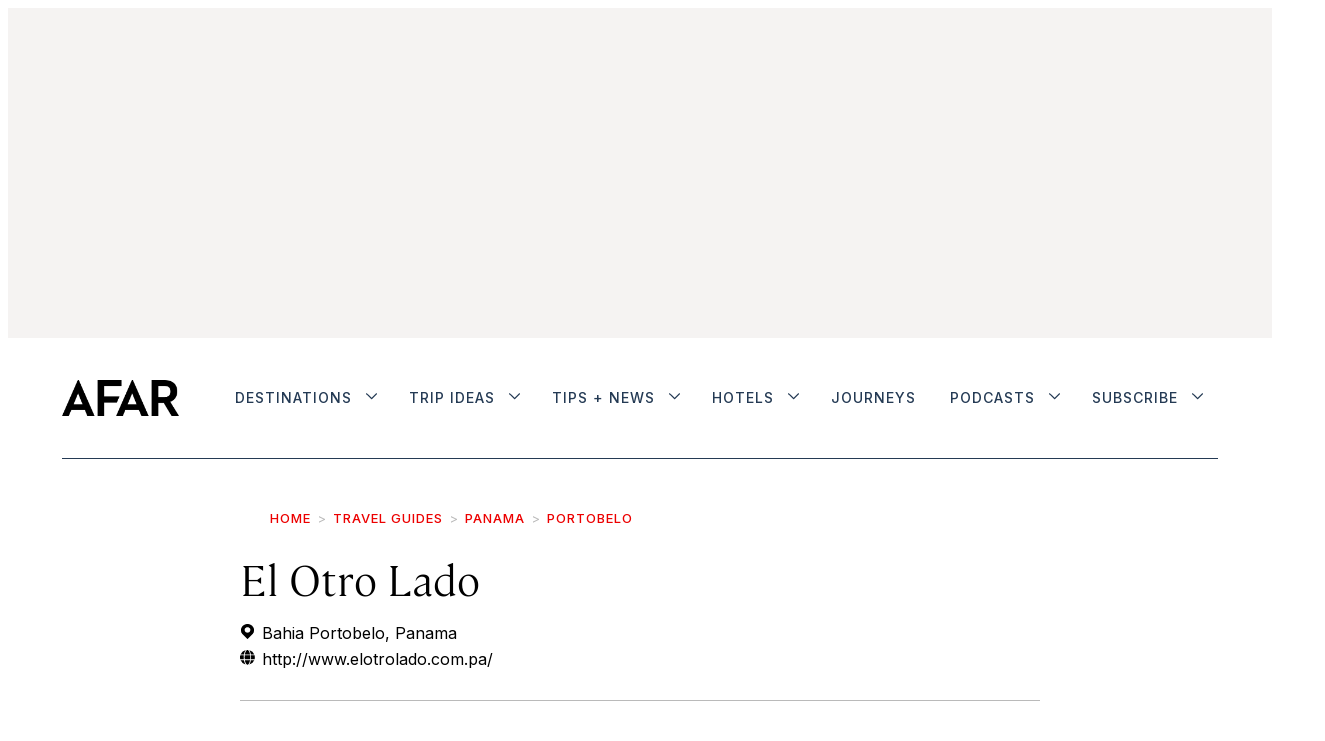

--- FILE ---
content_type: text/html;charset=UTF-8
request_url: https://www.afar.com/places/el-otro-lado
body_size: 31415
content:

    <!DOCTYPE html>
    <html class="PlacePage" 
         lang="en"data-header-hat="true"

         data-no-aside
        data-lead="standard"
         data-mapbox-access-token="pk.eyJ1IjoiYWZhcmFkbWluIiwiYSI6ImNqbXF6YXpkMjF2YzgzcW55aHVuMHYwNDYifQ.fWZ8Z7TGTwEX94PFWSyJ5w"
         data-mapbox-user-name="afaradmin"
         data-mapbox-style-id="cjn2eagvw6go82snuxrjqxwde"
    >
    <head>
    <meta charset="UTF-8">

    <meta property="og:title" content="El Otro Lado">

    <meta property="og:url" content="https://www.afar.com/places/el-otro-lado">
<meta property="og:image" content="https://afar.brightspotcdn.com/dims4/default/7ae63ec/2147483647/strip/true/crop/792x396+0+65/resize/1440x720!/quality/90/?url=https%3A%2F%2Fk3-prod-afar-media.s3.us-west-2.amazonaws.com%2Fbrightspot%2F44%2F75%2F06f5a6974b5ac146095d036a0cb3%2Foriginal-d8405ab5aeb4771692a985ca9f879c7d.png">

    
    <meta property="og:image:url" content="https://afar.brightspotcdn.com/dims4/default/7ae63ec/2147483647/strip/true/crop/792x396+0+65/resize/1440x720!/quality/90/?url=https%3A%2F%2Fk3-prod-afar-media.s3.us-west-2.amazonaws.com%2Fbrightspot%2F44%2F75%2F06f5a6974b5ac146095d036a0cb3%2Foriginal-d8405ab5aeb4771692a985ca9f879c7d.png">
    
    <meta property="og:image:width" content="1440">
    <meta property="og:image:height" content="720">
    <meta property="og:image:type" content="image/png">
    
    <meta property="og:image:alt" content="d8405ab5aeb4771692a985ca9f879c7d.png">
    
    <meta property="og:description" content="Set amid the mangrove swamps, coastal lagoons, and stretches of coral reef in Portobelo National Park, this Design Hotels property features just five colorful villas. The “houses” range from a small, one-bedroom retreat nestled near a waterfall, to an over 8,000-square-foot residence spread over…">

    <meta property="og:site_name" content="AFAR Media">



    <meta property="og:type" content="website">

    
    <meta name="twitter:card" content="summary_large_image"/>
    
    
    
    
    <meta name="twitter:description" content="Set amid the mangrove swamps, coastal lagoons, and stretches of coral reef in Portobelo National Park, this Design Hotels property features just five colorful villas. The “houses” range from a small, one-bedroom retreat nestled near a waterfall, to an over 8,000-square-foot residence spread over two floors. The whole property is awash in a kaleidoscope of vibrant hues, from the bright interiors with their boldly patterned tiles, decorative fabrics, and local artwork, to the multi-colored lounge chairs surrounding the infinity pool, which seems to merge seamlessly with the turquoise Portobelo Bay. Those seeking adventure can take a deep-sea dive to explore the wreck of a C-45 airplane, while guests looking to relax can book an outdoor massage on the hotel’s century-old barge."/>
    
    
    <meta name="twitter:image" content="https://afar.brightspotcdn.com/dims4/default/7ae63ec/2147483647/strip/true/crop/792x396+0+65/resize/1440x720!/quality/90/?url=https%3A%2F%2Fk3-prod-afar-media.s3.us-west-2.amazonaws.com%2Fbrightspot%2F44%2F75%2F06f5a6974b5ac146095d036a0cb3%2Foriginal-d8405ab5aeb4771692a985ca9f879c7d.png"/>

    
    <meta name="twitter:image:alt" content="d8405ab5aeb4771692a985ca9f879c7d.png"/>

    
    <meta name="twitter:site" content="@afarmedia"/>
    
    
    
    <meta name="twitter:title" content="El Otro Lado"/>
    

    <meta property="fb:app_id" content="430098855326056">

<style type="text/css">:root {--color-gray: #dddddd;
  --color-dark-gray: #333333;
}
</style>
    <style type="text/css">:root {
  --font-1: "Arial";
  --font-2: "Times";
}

body {
  --font-1: "cambon";
  --font-2: "Inter";
  --font-3: "ayer";

  --font-body: var(--font-1);

  --font-headline: var(--font-1);

  --font-list-title: var(--font-3);

  --font-promo-title: var(--font-1);
  --font-promo-description: var(--font-1);

  --font-rte-body: var(--font-1);

  --font-pull-quote: var(--font-1);
}


@font-face {
  font-family: 'cambon';
  font-style: normal;
  font-weight: 300;
  src: local(''),
  url('https://afar.brightspotcdn.com/resource/00000180-65d5-d5af-abae-f7f545ca0000/assets/fonts/Cambon-Light.76f7ec8403026522c8ca0433845cf519.woff2') format('woff2'),
  url('https://afar.brightspotcdn.com/resource/00000180-65d5-d5af-abae-f7f545ca0000/assets/fonts/Cambon-Light.0c47e4fff90865403dc4433dcd853a53.woff') format('woff');
  font-display: swap;
}


@font-face {
  font-family: 'cambon';
  font-style: normal;
  font-weight: normal;
  src: local(''),
  url('https://afar.brightspotcdn.com/resource/00000180-65d5-d5af-abae-f7f545ca0000/assets/fonts/Cambon-Regular.36668093e10b0e6b12fdc79d42b0f048.woff2') format('woff2'),
  url('https://afar.brightspotcdn.com/resource/00000180-65d5-d5af-abae-f7f545ca0000/assets/fonts/Cambon-Regular.c5cc42a27ff51bb871144fa9527cc763.woff') format('woff');
  font-display: swap;
}


@font-face {
  font-family: 'cambon';
  font-style: italic;
  font-weight: 300;
  src: local(''),
  url('https://afar.brightspotcdn.com/resource/00000180-65d5-d5af-abae-f7f545ca0000/assets/fonts/Cambon-LightItalic.4409ac70fa1101f23d76b1b2011a4794.woff2') format('woff2'),
  url('https://afar.brightspotcdn.com/resource/00000180-65d5-d5af-abae-f7f545ca0000/assets/fonts/Cambon-LightItalic.4409ac70fa1101f23d76b1b2011a4794.woff2') format('woff');
  font-display: swap;
}


@font-face {
  font-family: 'ayer';
  font-style: normal;
  font-weight: normal;
  src: local(''),
  url('https://afar.brightspotcdn.com/resource/00000180-65d5-d5af-abae-f7f545ca0000/assets/fonts/Ayer-Regular-Web.bc87cc9c7b9dd30e6c94901f39f4c320.woff2') format('woff2'),
  url('https://afar.brightspotcdn.com/resource/00000180-65d5-d5af-abae-f7f545ca0000/assets/fonts/Ayer-Regular-Web.798f643e33c230a86db2506af6cdde3d.woff') format('woff');
  font-display: swap;
}


@font-face {
  font-family: 'ayer';
  font-style: normal;
  font-weight: 600;
  src: local(''),
  url('https://afar.brightspotcdn.com/resource/00000180-65d5-d5af-abae-f7f545ca0000/assets/fonts/Ayer-Semibold-Web.a465a3546bfb1d10d384f71d046ec8ab.woff2') format('woff2'),
  url('https://afar.brightspotcdn.com/resource/00000180-65d5-d5af-abae-f7f545ca0000/assets/fonts/Ayer-Semibold-Web.e2a4808f51f181f83f19953a0930386b.woff') format('woff');
  font-display: swap;
}</style>
    <link rel="preconnect" href="https://fonts.googleapis.com">
    <link rel="preconnect" href="https://fonts.gstatic.com" crossorigin>
    <link href="https://fonts.googleapis.com/css2?family=Inter:wght@100..500&display=swap" rel="stylesheet">

    

    
        
            
                <link data-cssvarsponyfill="true" class="Webpack-css" rel="stylesheet" href="https://afar.brightspotcdn.com/resource/00000180-65d5-d5af-abae-f7f545ca0000/styles/style-1/All.min.74d8bdafd4ddceafad92a9aef6e46a20.gz.css">
            
            
        
    <meta name="viewport" content="width=device-width, initial-scale=1, minimum-scale=1, maximum-scale=5"><title>Review of El Otro Lado | Portobelo, Panama, North America -  AFAR</title><meta name="description" content="Get an in-depth review of El Otro Lado in Panama, and details on how to visit."><link rel="canonical" href="https://www.afar.com/places/el-otro-lado"><meta name="brightspot.contentId" content="00000181-95bf-d13a-a7fb-d5bf0fec034b"><link rel="apple-touch-icon"sizes="180x180"href="/apple-touch-icon.png"><link rel="icon"type="image/png"href="/favicon-32x32.png"><link rel="icon"type="image/png"href="/favicon-16x16.png"><link type="application/atom+xml" rel="alternate" title="Review of El Otro Lado | Portobelo, Panama, North America" href="https://www.afar.com/places/el-otro-lado.atom">
    <meta name="brightspot-dataLayer" content="{
  &quot;pageType&quot; : &quot;Place&quot;,
  &quot;publishDate&quot; : &quot;04-20-2021&quot;,
  &quot;authorName&quot; : &quot;Ratha Tep&quot;,
  &quot;SEOTitle&quot; : &quot;Review of El Otro Lado | Portobelo, Panama, North America&quot;,
  &quot;guideCategories&quot; : &quot;&quot;,
  &quot;topics&quot; : &quot;&quot;,
  &quot;region&quot; : &quot;&quot;,
  &quot;city&quot; : &quot;Portobelo&quot;,
  &quot;country&quot; : &quot;&quot;,
  &quot;sponsor&quot; : &quot;false&quot;
}">
    <script id="brightpot-dataLayer">
        (function () {
            var dataValue = document.head.querySelector('meta[name="brightspot-dataLayer"]').content;
            if (dataValue) {
                window.brightspotDataLayer = JSON.parse(dataValue);
            }
        })();
    </script>
<script type="application/ld+json">{"@context":"http://schema.org","@type":"Article","articleBody":"Set amid the mangrove swamps, coastal lagoons, and stretches of coral reef in Portobelo National Park, this Design Hotels property features just five colorful villas. The “houses” range from a small, one-bedroom retreat nestled near a waterfall, to an over 8,000-square-foot residence spread over two floors. The whole property is awash in a kaleidoscope of vibrant hues, from the bright interiors with their boldly patterned tiles, decorative fabrics, and local artwork, to the multi-colored lounge chairs surrounding the infinity pool, which seems to merge seamlessly with the turquoise Portobelo Bay. Those seeking adventure can take a deep-sea dive to explore the wreck of a C-45 airplane, while guests looking to relax can book an outdoor massage on the hotel’s century-old barge.","url":"https://www.afar.com/places/el-otro-lado","dateModified":"2021-04-20T20:58:27Z","datePublished":"2021-04-20T20:58:27Z","description":"Get an in-depth review of El Otro Lado in Panama, and details on how to visit.","image":[{"@context":"http://schema.org","@type":"ImageObject","height":526,"url":"https://afar.brightspotcdn.com/dims4/default/9b4a079/2147483647/strip/false/crop/792x526+0+0/resize/792x526!/quality/90/?url=https%3A%2F%2Fk3-prod-afar-media.s3.us-west-2.amazonaws.com%2Fbrightspot%2F44%2F75%2F06f5a6974b5ac146095d036a0cb3%2Foriginal-d8405ab5aeb4771692a985ca9f879c7d.png","width":792},{"@context":"http://schema.org","@type":"ImageObject","height":675,"url":"https://afar.brightspotcdn.com/dims4/default/d8eff3b/2147483647/strip/false/crop/792x446+0+40/resize/1200x675!/quality/90/?url=https%3A%2F%2Fk3-prod-afar-media.s3.us-west-2.amazonaws.com%2Fbrightspot%2F44%2F75%2F06f5a6974b5ac146095d036a0cb3%2Foriginal-d8405ab5aeb4771692a985ca9f879c7d.png","width":1200}],"keywords":["Portobelo"],"mainEntityOfPage":{"@type":"WebPage","@id":"https://www.afar.com/places/el-otro-lado"},"author":[{"@context":"http://schema.org","@type":"Person","description":"Ratha is a freelance journalist who writes about travel, food, art, design, and culture for print and online publications including the New York Times, the Wall Street Journal, Food &amp; Wine, Travel + Leisure, T Magazine, and Budget Travel. For seven years, she was an editor at Food & Wine magazine, where she wrote feature stories, edited sections, and had the pleasure of interviewing top chefs around the country, talking bacon with Thomas Keller and high-tech gadgets with Grant Achatz.","jobTitle":"AFAR Local Expert","name":"Ratha Tep","url":"https://www.afar.com/authors/ratha-tep"}],"publisher":{"@type":"Organization","name":"AFAR Media","logo":{"@type":"ImageObject","url":"https://afar.brightspotcdn.com/dims4/default/49d150f/2147483647/strip/false/crop/1589x490+0+0/resize/195x60!/quality/90/?url=https%3A%2F%2Fk3-prod-afar-media.s3.us-west-2.amazonaws.com%2Fbrightspot%2Fb4%2F62%2F5fb1c1144d6592bd24a9594ac6ed%2Fafar-black.png","width":195,"height":60}},"name":"Review of El Otro Lado | Portobelo, Panama, North America -  AFAR","headline":"Review of El Otro Lado | Portobelo, Panama, North America"}</script>
    

    <!-- this will add webcomponent polyfills based on browsers. As of 04/29/21 still needed for IE11 and Safari -->
    <script src="https://afar.brightspotcdn.com/resource/00000180-65d5-d5af-abae-f7f545ca0000/webcomponents-loader/webcomponents-loader.2938a610ca02c611209b1a5ba2884385.gz.js"></script>

    <script>
        /**
            This allows us to load the IE polyfills via feature detection so that they do not load
            needlessly in the browsers that do not need them. It also ensures they are loaded
            non async so that they load before the rest of our JS.
        */
        var head = document.getElementsByTagName('head')[0];
        if (!window.CSS || !window.CSS.supports || !window.CSS.supports('--fake-var', 0)) {
            var script = document.createElement('script');
            script.setAttribute('src', "https://afar.brightspotcdn.com/resource/00000180-65d5-d5af-abae-f7f545ca0000/util/IEPolyfills.33693944192ccfade6dca88b944781b9.gz.js");
            script.setAttribute('type', 'text/javascript');
            script.async = false;
            head.appendChild(script);
        }
    </script>
    
        
            
                <script src="https://afar.brightspotcdn.com/resource/00000180-65d5-d5af-abae-f7f545ca0000/styles/style-1/All.min.e669545c08455846b7ebc69f5b607061.gz.js" async></script>
            
            
            
        
    <script></script><script src="https://cdn.cookielaw.org/scripttemplates/otSDKStub.js"  type="text/javascript" charset="UTF-8" data-domain-script="deb98973-8077-4f88-b831-c116284d4f09" ></script>
<script type="text/javascript">
function OptanonWrapper() { }</script></script>
<script type="text/javascript" async="async" src="https://securepubads.g.doubleclick.net/tag/js/gpt.js"></script>
<script type="text/plain" class="optanon-category-C0004">// Google tag setup
    var googletag = googletag || {};
    googletag.cmd = googletag.cmd || [];

    googletag.cmd.push(function () {
        googletag.pubads().enableSingleRequest()
        googletag.pubads().enableLazyLoad({
            fetchMarginPercent: 500,  // Fetch slots within 5 viewports.
            renderMarginPercent: 200,  // Render slots within 2 viewports.
            mobileScaling: 2.0  // Double the above values on mobile.
        })
        googletag.enableServices()
    })

    // setup of ad slots
    var dfpAdSlotsObject = {}
    var dfpAdSlots = []
    var staticAdSlots = []
</script>

<script type="text/plain" class="optanon-category-C0004">
    ((GoogleAds) => {
        function loadingReady() {
            new GoogleAds()
        }
        if (document.readyState === 'loading') {
            document.addEventListener('DOMContentLoaded', loadingReady)
        } else {
            loadingReady()
        }
    })(window.bspDfp)
</script><script>

  window.fbAsyncInit = function() {
      FB.init({
          
              appId : '430098855326056',
          
          xfbml : true,
          version : 'v2.9'
      });
  };

  (function(d, s, id){
     var js, fjs = d.getElementsByTagName(s)[0];
     if (d.getElementById(id)) {return;}
     js = d.createElement(s); js.id = id;
     js.src = "//connect.facebook.net/en_US/sdk.js";
     fjs.parentNode.insertBefore(js, fjs);
   }(document, 'script', 'facebook-jssdk'));
</script>
<script><!-- OneTrust Cookies Settings button start -->
<button id="ot-sdk-btn" class="ot-sdk-show-settings">Cookie Settings</button>
<!-- OneTrust Cookies Settings button end --></script>
<script></script><!-- Start VWO Async SmartCode -->
<link rel="preconnect" href="https://dev.visualwebsiteoptimizer.com" />
<script type='text/javascript' id='vwoCode'>
window._vwo_code || (function() {
var account_id=1004542,
version=2.1,
settings_tolerance=2000,
hide_element='body',
hide_element_style = 'opacity:0 !important;filter:alpha(opacity=0) !important;background:none !important;transition:none !important;',
/* DO NOT EDIT BELOW THIS LINE */
f=false,w=window,d=document,v=d.querySelector('#vwoCode'),cK='_vwo_'+account_id+'_settings',cc={};try{var c=JSON.parse(localStorage.getItem('_vwo_'+account_id+'_config'));cc=c&&typeof c==='object'?c:{}}catch(e){}var stT=cc.stT==='session'?w.sessionStorage:w.localStorage;code={nonce:v&&v.nonce,use_existing_jquery:function(){return typeof use_existing_jquery!=='undefined'?use_existing_jquery:undefined},library_tolerance:function(){return typeof library_tolerance!=='undefined'?library_tolerance:undefined},settings_tolerance:function(){return cc.sT||settings_tolerance},hide_element_style:function(){return'{'+(cc.hES||hide_element_style)+'}'},hide_element:function(){if(performance.getEntriesByName('first-contentful-paint')[0]){return''}return typeof cc.hE==='string'?cc.hE:hide_element},getVersion:function(){return version},finish:function(e){if(!f){f=true;var t=d.getElementById('_vis_opt_path_hides');if(t)t.parentNode.removeChild(t);if(e)(new Image).src='https://dev.visualwebsiteoptimizer.com/ee.gif?a='+account_id+e}},finished:function(){return f},addScript:function(e){var t=d.createElement('script');t.type='text/javascript';if(e.src){t.src=e.src}else{t.text=e.text}v&&t.setAttribute('nonce',v.nonce);d.getElementsByTagName('head')[0].appendChild(t)},load:function(e,t){var n=this.getSettings(),i=d.createElement('script'),r=this;t=t||{};if(n){i.textContent=n;d.getElementsByTagName('head')[0].appendChild(i);if(!w.VWO||VWO.caE){stT.removeItem(cK);r.load(e)}}else{var o=new XMLHttpRequest;o.open('GET',e,true);o.withCredentials=!t.dSC;o.responseType=t.responseType||'text';o.onload=function(){if(t.onloadCb){return t.onloadCb(o,e)}if(o.status===200||o.status===304){_vwo_code.addScript({text:o.responseText})}else{_vwo_code.finish('&e=loading_failure:'+e)}};o.onerror=function(){if(t.onerrorCb){return t.onerrorCb(e)}_vwo_code.finish('&e=loading_failure:'+e)};o.send()}},getSettings:function(){try{var e=stT.getItem(cK);if(!e){return}e=JSON.parse(e);if(Date.now()>e.e){stT.removeItem(cK);return}return e.s}catch(e){return}},init:function(){if(d.URL.indexOf('__vwo_disable__')>-1)return;var e=this.settings_tolerance();w._vwo_settings_timer=setTimeout(function(){_vwo_code.finish();stT.removeItem(cK)},e);var t;if(this.hide_element()!=='body'){t=d.createElement('style');var n=this.hide_element(),i=n?n+this.hide_element_style():'',r=d.getElementsByTagName('head')[0];t.setAttribute('id','_vis_opt_path_hides');v&&t.setAttribute('nonce',v.nonce);t.setAttribute('type','text/css');if(t.styleSheet)t.styleSheet.cssText=i;else t.appendChild(d.createTextNode(i));r.appendChild(t)}else{t=d.getElementsByTagName('head')[0];var i=d.createElement('div');i.style.cssText='z-index: 2147483647 !important;position: fixed !important;left: 0 !important;top: 0 !important;width: 100% !important;height: 100% !important;background: white !important;display: block !important;';i.setAttribute('id','_vis_opt_path_hides');i.classList.add('_vis_hide_layer');t.parentNode.insertBefore(i,t.nextSibling)}var o=window._vis_opt_url||d.URL,s='https://dev.visualwebsiteoptimizer.com/j.php?a='+account_id+'&u='+encodeURIComponent(o)+'&vn='+version;if(w.location.search.indexOf('_vwo_xhr')!==-1){this.addScript({src:s})}else{this.load(s+'&x=true')}}};w._vwo_code=code;code.init();})();
</script>
<!-- End VWO Async SmartCode --> <script></script>
<script src="//static.trueanthem.com/scripts/ta.js"></script>
<script><!-- Google Tag Manager -->
(function(w,d,s,l,i){w[l]=w[l]||[];w[l].push({'gtm.start':
new Date().getTime(),event:'gtm.js'});var f=d.getElementsByTagName(s)[0],
j=d.createElement(s),dl=l!='dataLayer'?'&l='+l:'';j.async=true;j.src=
'https://www.googletagmanager.com/gtm.js?id='+i+dl;f.parentNode.insertBefore(j,f);
})(window,document,'script','dataLayer','GTM-KB86KV4');
<!-- End Google Tag Manager --></script>
</head>


    <body class="Page-body">
    <!-- Putting icons here, so we don't have to include in a bunch of -body hbs's -->
<svg xmlns="http://www.w3.org/2000/svg" style="display:none" id="iconsMap">
    <symbol id="mono-icon-facebook" viewBox="0 0 10 19">
        <path fill-rule="evenodd" d="M2.707 18.25V10.2H0V7h2.707V4.469c0-1.336.375-2.373 1.125-3.112C4.582.62 5.578.25 6.82.25c1.008 0 1.828.047 2.461.14v2.848H7.594c-.633 0-1.067.14-1.301.422-.188.235-.281.61-.281 1.125V7H9l-.422 3.2H6.012v8.05H2.707z"></path>
    </symbol>
    <symbol id="mono-icon-instagram" viewBox="0 0 17 17">
        <g>
            <path fill-rule="evenodd" d="M8.281 4.207c.727 0 1.4.182 2.022.545a4.055 4.055 0 0 1 1.476 1.477c.364.62.545 1.294.545 2.021 0 .727-.181 1.4-.545 2.021a4.055 4.055 0 0 1-1.476 1.477 3.934 3.934 0 0 1-2.022.545c-.726 0-1.4-.182-2.021-.545a4.055 4.055 0 0 1-1.477-1.477 3.934 3.934 0 0 1-.545-2.021c0-.727.182-1.4.545-2.021A4.055 4.055 0 0 1 6.26 4.752a3.934 3.934 0 0 1 2.021-.545zm0 6.68a2.54 2.54 0 0 0 1.864-.774 2.54 2.54 0 0 0 .773-1.863 2.54 2.54 0 0 0-.773-1.863 2.54 2.54 0 0 0-1.864-.774 2.54 2.54 0 0 0-1.863.774 2.54 2.54 0 0 0-.773 1.863c0 .727.257 1.348.773 1.863a2.54 2.54 0 0 0 1.863.774zM13.45 4.03c-.023.258-.123.48-.299.668a.856.856 0 0 1-.65.281.913.913 0 0 1-.668-.28.913.913 0 0 1-.281-.669c0-.258.094-.48.281-.668a.913.913 0 0 1 .668-.28c.258 0 .48.093.668.28.187.188.281.41.281.668zm2.672.95c.023.656.035 1.746.035 3.269 0 1.523-.017 2.62-.053 3.287-.035.668-.134 1.248-.298 1.74a4.098 4.098 0 0 1-.967 1.53 4.098 4.098 0 0 1-1.53.966c-.492.164-1.072.264-1.74.3-.668.034-1.763.052-3.287.052-1.523 0-2.619-.018-3.287-.053-.668-.035-1.248-.146-1.74-.334a3.747 3.747 0 0 1-1.53-.931 4.098 4.098 0 0 1-.966-1.53c-.164-.492-.264-1.072-.299-1.74C.424 10.87.406 9.773.406 8.25S.424 5.63.46 4.963c.035-.668.135-1.248.299-1.74.21-.586.533-1.096.967-1.53A4.098 4.098 0 0 1 3.254.727c.492-.164 1.072-.264 1.74-.3C5.662.394 6.758.376 8.281.376c1.524 0 2.62.018 3.287.053.668.035 1.248.135 1.74.299a4.098 4.098 0 0 1 2.496 2.496c.165.492.27 1.078.317 1.757zm-1.687 7.91c.14-.399.234-1.032.28-1.899.024-.515.036-1.242.036-2.18V7.689c0-.961-.012-1.688-.035-2.18-.047-.89-.14-1.524-.281-1.899a2.537 2.537 0 0 0-1.512-1.511c-.375-.14-1.008-.235-1.899-.282a51.292 51.292 0 0 0-2.18-.035H7.72c-.938 0-1.664.012-2.18.035-.867.047-1.5.141-1.898.282a2.537 2.537 0 0 0-1.512 1.511c-.14.375-.234 1.008-.281 1.899a51.292 51.292 0 0 0-.036 2.18v1.125c0 .937.012 1.664.036 2.18.047.866.14 1.5.28 1.898.306.726.81 1.23 1.513 1.511.398.141 1.03.235 1.898.282.516.023 1.242.035 2.18.035h1.125c.96 0 1.687-.012 2.18-.035.89-.047 1.523-.141 1.898-.282.726-.304 1.23-.808 1.512-1.511z"></path>
        </g>
    </symbol>
    <symbol id="mono-icon-mailto" viewBox="0 0 512 512">
        <g>
            <path d="M67,148.7c11,5.8,163.8,89.1,169.5,92.1c5.7,3,11.5,4.4,20.5,4.4c9,0,14.8-1.4,20.5-4.4c5.7-3,158.5-86.3,169.5-92.1
                c4.1-2.1,11-5.9,12.5-10.2c2.6-7.6-0.2-10.5-11.3-10.5H257H65.8c-11.1,0-13.9,3-11.3,10.5C56,142.9,62.9,146.6,67,148.7z"></path>
            <path d="M455.7,153.2c-8.2,4.2-81.8,56.6-130.5,88.1l82.2,92.5c2,2,2.9,4.4,1.8,5.6c-1.2,1.1-3.8,0.5-5.9-1.4l-98.6-83.2
                c-14.9,9.6-25.4,16.2-27.2,17.2c-7.7,3.9-13.1,4.4-20.5,4.4c-7.4,0-12.8-0.5-20.5-4.4c-1.9-1-12.3-7.6-27.2-17.2l-98.6,83.2
                c-2,2-4.7,2.6-5.9,1.4c-1.2-1.1-0.3-3.6,1.7-5.6l82.1-92.5c-48.7-31.5-123.1-83.9-131.3-88.1c-8.8-4.5-9.3,0.8-9.3,4.9
                c0,4.1,0,205,0,205c0,9.3,13.7,20.9,23.5,20.9H257h185.5c9.8,0,21.5-11.7,21.5-20.9c0,0,0-201,0-205
                C464,153.9,464.6,148.7,455.7,153.2z"></path>
        </g>
    </symbol>
    <symbol id="mono-icon-print" viewBox="0 0 12 12">
        <g fill-rule="evenodd">
            <path fill-rule="nonzero" d="M9 10V7H3v3H1a1 1 0 0 1-1-1V4a1 1 0 0 1 1-1h10a1 1 0 0 1 1 1v3.132A2.868 2.868 0 0 1 9.132 10H9zm.5-4.5a1 1 0 1 0 0-2 1 1 0 0 0 0 2zM3 0h6v2H3z"></path>
            <path d="M4 8h4v4H4z"></path>
        </g>
    </symbol>
    <symbol id="mono-icon-copylink" viewBox="0 0 12 12">
        <g fill-rule="evenodd">
            <path d="M10.199 2.378c.222.205.4.548.465.897.062.332.016.614-.132.774L8.627 6.106c-.187.203-.512.232-.75-.014a.498.498 0 0 0-.706.028.499.499 0 0 0 .026.706 1.509 1.509 0 0 0 2.165-.04l1.903-2.06c.37-.398.506-.98.382-1.636-.105-.557-.392-1.097-.77-1.445L9.968.8C9.591.452 9.03.208 8.467.145 7.803.072 7.233.252 6.864.653L4.958 2.709a1.509 1.509 0 0 0 .126 2.161.5.5 0 1 0 .68-.734c-.264-.218-.26-.545-.071-.747L7.597 1.33c.147-.16.425-.228.76-.19.353.038.71.188.931.394l.91.843.001.001zM1.8 9.623c-.222-.205-.4-.549-.465-.897-.062-.332-.016-.614.132-.774l1.905-2.057c.187-.203.512-.232.75.014a.498.498 0 0 0 .706-.028.499.499 0 0 0-.026-.706 1.508 1.508 0 0 0-2.165.04L.734 7.275c-.37.399-.506.98-.382 1.637.105.557.392 1.097.77 1.445l.91.843c.376.35.937.594 1.5.656.664.073 1.234-.106 1.603-.507L7.04 9.291a1.508 1.508 0 0 0-.126-2.16.5.5 0 0 0-.68.734c.264.218.26.545.071.747l-1.904 2.057c-.147.16-.425.228-.76.191-.353-.038-.71-.188-.931-.394l-.91-.843z"></path>
            <path d="M8.208 3.614a.5.5 0 0 0-.707.028L3.764 7.677a.5.5 0 0 0 .734.68L8.235 4.32a.5.5 0 0 0-.027-.707"></path>
        </g>
    </symbol>
    <symbol id="mono-icon-linkedin" viewBox="0 0 14 14" id=".9923718607351608" xmlns="http://www.w3.org/2000/svg">
        <path d="M9.245 7.318c-.704 0-1.273.57-1.273 1.273v4.454H4.79s.038-7.636 0-8.272h3.182v.945s.985-.919 2.507-.919c1.884 0 3.22 1.364 3.22 4.012v4.234h-3.182V8.591c0-.703-.57-1.273-1.272-1.273zM1.92 3.5h-.018C.94 3.5.318 2.748.318 1.921.318 1.075.96.386 1.94.386s1.583.712 1.603 1.557c0 .828-.622 1.557-1.622 1.557zm1.597 9.545H.336V4.773h3.181v8.272z" fill-rule="evenodd"/>
    </symbol>
    <symbol id="mono-icon-pinterest" viewBox="0 0 512 512">
        <g>
            <path d="M256,32C132.3,32,32,132.3,32,256c0,91.7,55.2,170.5,134.1,205.2c-0.6-15.6-0.1-34.4,3.9-51.4
                c4.3-18.2,28.8-122.1,28.8-122.1s-7.2-14.3-7.2-35.4c0-33.2,19.2-58,43.2-58c20.4,0,30.2,15.3,30.2,33.6
                c0,20.5-13.1,51.1-19.8,79.5c-5.6,23.8,11.9,43.1,35.4,43.1c42.4,0,71-54.5,71-119.1c0-49.1-33.1-85.8-93.2-85.8
                c-67.9,0-110.3,50.7-110.3,107.3c0,19.5,5.8,33.3,14.8,43.9c4.1,4.9,4.7,6.9,3.2,12.5c-1.1,4.1-3.5,14-4.6,18
                c-1.5,5.7-6.1,7.7-11.2,5.6c-31.3-12.8-45.9-47-45.9-85.6c0-63.6,53.7-139.9,160.1-139.9c85.5,0,141.8,61.9,141.8,128.3
                c0,87.9-48.9,153.5-120.9,153.5c-24.2,0-46.9-13.1-54.7-27.9c0,0-13,51.6-15.8,61.6c-4.7,17.3-14,34.5-22.5,48
                c20.1,5.9,41.4,9.2,63.5,9.2c123.7,0,224-100.3,224-224C480,132.3,379.7,32,256,32z"></path>
        </g>
    </symbol>
    <symbol id="mono-icon-tumblr" viewBox="0 0 512 512">
        <g>
            <path d="M321.2,396.3c-11.8,0-22.4-2.8-31.5-8.3c-6.9-4.1-11.5-9.6-14-16.4c-2.6-6.9-3.6-22.3-3.6-46.4V224h96v-64h-96V48h-61.9
                c-2.7,21.5-7.5,44.7-14.5,58.6c-7,13.9-14,25.8-25.6,35.7c-11.6,9.9-25.6,17.9-41.9,23.3V224h48v140.4c0,19,2,33.5,5.9,43.5
                c4,10,11.1,19.5,21.4,28.4c10.3,8.9,22.8,15.7,37.3,20.5c14.6,4.8,31.4,7.2,50.4,7.2c16.7,0,30.3-1.7,44.7-5.1
                c14.4-3.4,30.5-9.3,48.2-17.6v-65.6C363.2,389.4,342.3,396.3,321.2,396.3z"></path>
        </g>
    </symbol>
    <symbol id="mono-icon-twitter" viewBox="0 0 19 16">
        <g>
            <path fill-rule="evenodd" d="M16.48 4.594c.024.094.036.246.036.457 0 1.687-.41 3.316-1.23 4.887-.845 1.664-2.028 2.988-3.552 3.972-1.664 1.102-3.574 1.652-5.73 1.652-2.063 0-3.95-.55-5.66-1.652.258.024.55.035.879.035 1.71 0 3.246-.527 4.605-1.582-.82 0-1.54-.24-2.162-.72a3.671 3.671 0 0 1-1.283-1.811c.234.023.457.035.668.035.328 0 .656-.035.984-.105a3.72 3.72 0 0 1-2.11-1.301 3.54 3.54 0 0 1-.843-2.32v-.07a3.475 3.475 0 0 0 1.652.492A4.095 4.095 0 0 1 1.54 5.227a3.546 3.546 0 0 1-.457-1.776c0-.644.176-1.26.527-1.845a10.18 10.18 0 0 0 3.358 2.742 10.219 10.219 0 0 0 4.236 1.125 5.124 5.124 0 0 1-.07-.844c0-.656.164-1.272.492-1.846a3.613 3.613 0 0 1 1.336-1.353 3.565 3.565 0 0 1 1.828-.492c.54 0 1.037.105 1.494.316.457.21.861.492 1.213.844a7.51 7.51 0 0 0 2.356-.88c-.282.868-.82 1.548-1.618 2.04a7.93 7.93 0 0 0 2.11-.598 8.114 8.114 0 0 1-1.864 1.934z"></path>

        </g>
    </symbol>
    <symbol id="mono-icon-youtube" viewBox="0 0 512 512">
        <g>
            <path fill-rule="evenodd" d="M508.6,148.8c0-45-33.1-81.2-74-81.2C379.2,65,322.7,64,265,64c-3,0-6,0-9,0s-6,0-9,0c-57.6,0-114.2,1-169.6,3.6
                c-40.8,0-73.9,36.4-73.9,81.4C1,184.6-0.1,220.2,0,255.8C-0.1,291.4,1,327,3.4,362.7c0,45,33.1,81.5,73.9,81.5
                c58.2,2.7,117.9,3.9,178.6,3.8c60.8,0.2,120.3-1,178.6-3.8c40.9,0,74-36.5,74-81.5c2.4-35.7,3.5-71.3,3.4-107
                C512.1,220.1,511,184.5,508.6,148.8z M207,353.9V157.4l145,98.2L207,353.9z"></path>
        </g>
    </symbol>

    <symbol id="icon-magnify" viewBox="0 0 30 30" id=".02232631230241955" xmlns="http://www.w3.org/2000/svg">
        <path d="M21.876 18.281l-.314.548L30 27.343 27.343 30l-8.437-8.516-.546.392c-2.083 1.3-4.245 1.951-6.486 1.951-3.28 0-6.08-1.171-8.398-3.515C1.16 17.968 0 15.156 0 11.874c0-3.28 1.159-6.08 3.476-8.398C5.794 1.16 8.595 0 11.876 0c3.282 0 6.079 1.159 8.398 3.476 2.318 2.318 3.477 5.119 3.477 8.4a11.786 11.786 0 0 1-1.875 6.405zm-3.36-13.046c-1.823-1.824-4.037-2.736-6.642-2.736-2.604 0-4.818.912-6.639 2.736-1.824 1.822-2.736 4.035-2.736 6.64 0 2.606.912 4.818 2.736 6.64 1.822 1.823 4.035 2.734 6.64 2.734 2.606 0 4.818-.91 6.64-2.733 1.876-1.875 2.813-4.088 2.813-6.642 0-2.55-.937-4.764-2.812-6.639z" fill-rule="evenodd"/>
    </symbol>

    <symbol id="burger-menu" viewBox="0 0 14 10">
        <g>
            <path fill-rule="evenodd" d="M0 5.5v-1h14v1H0zM0 1V0h14v1H0zm0 9V9h14v1H0z"></path>
        </g>
    </symbol>
    <symbol id="close-x" viewBox="0 0 14 14"  xmlns="http://www.w3.org/2000/svg">
        <g>
            <path fill-rule="nonzero" d="M6.336 7L0 .664.664 0 7 6.336 13.336 0 14 .664 7.664 7 14 13.336l-.664.664L7 7.664.664 14 0 13.336 6.336 7z"></path>
        </g>
    </symbol>
    <symbol id="share-more-arrow" viewBox="0 0 512 512" style="enable-background:new 0 0 512 512;">
        <g>
            <g>
                <path d="M512,241.7L273.643,3.343v156.152c-71.41,3.744-138.015,33.337-188.958,84.28C30.075,298.384,0,370.991,0,448.222v60.436
                    l29.069-52.985c45.354-82.671,132.173-134.027,226.573-134.027c5.986,0,12.004,0.212,18.001,0.632v157.779L512,241.7z
                    M255.642,290.666c-84.543,0-163.661,36.792-217.939,98.885c26.634-114.177,129.256-199.483,251.429-199.483h15.489V78.131
                    l163.568,163.568L304.621,405.267V294.531l-13.585-1.683C279.347,291.401,267.439,290.666,255.642,290.666z"></path>
            </g>
        </g>
    </symbol>
    <symbol id="chevron" viewBox="0 0 100 100">
        <g>
            <path d="M22.4566257,37.2056786 L-21.4456527,71.9511488 C-22.9248661,72.9681457 -24.9073712,72.5311671 -25.8758148,70.9765924 L-26.9788683,69.2027424 C-27.9450684,67.6481676 -27.5292733,65.5646602 -26.0500598,64.5484493 L20.154796,28.2208967 C21.5532435,27.2597011 23.3600078,27.2597011 24.759951,28.2208967 L71.0500598,64.4659264 C72.5292733,65.4829232 72.9450684,67.5672166 71.9788683,69.1217913 L70.8750669,70.8956413 C69.9073712,72.4502161 67.9241183,72.8848368 66.4449048,71.8694118 L22.4566257,37.2056786 Z" id="Transparent-Chevron" transform="translate(22.500000, 50.000000) rotate(90.000000) translate(-22.500000, -50.000000) "></path>
        </g>
    </symbol>

    <symbol id="chevron-down" viewBox="0 0 10 6" id=".6176193135071357" xmlns="http://www.w3.org/2000/svg">
        <path d="M5.108 4.088L.965.158a.587.587 0 0 0-.8 0 .518.518 0 0 0 0 .758L5.13 5.625 9.845.905a.517.517 0 0 0-.021-.758.588.588 0 0 0-.8.02l-3.916 3.92z" fill-rule="evenodd"/>
    </symbol>

    <symbol id="chevron-up" viewBox="0 0 284.929 284.929" id=".23966926540656042" xmlns="http://www.w3.org/2000/svg">
        <path d="M282.082 195.285L149.028 62.24c-1.901-1.903-4.088-2.856-6.562-2.856s-4.665.953-6.567 2.856L2.856 195.285C.95 197.191 0 199.378 0 201.853c0 2.474.953 4.664 2.856 6.566l14.272 14.271c1.903 1.903 4.093 2.854 6.567 2.854s4.664-.951 6.567-2.854l112.204-112.202 112.208 112.209c1.902 1.903 4.093 2.848 6.563 2.848 2.478 0 4.668-.951 6.57-2.848l14.274-14.277c1.902-1.902 2.847-4.093 2.847-6.566.001-2.476-.944-4.666-2.846-6.569z"/>
    </symbol>

    <symbol id="icon-arrow-down" viewBox="0 0 10 6" id=".6525395694941032" xmlns="http://www.w3.org/2000/svg">
        <path d="M5.108 4.088L.965.158a.587.587 0 0 0-.8 0 .518.518 0 0 0 0 .758L5.13 5.625 9.845.905a.517.517 0 0 0-.021-.758.588.588 0 0 0-.8.02l-3.916 3.92z" fill="inherit" fill-rule="evenodd"/>
    </symbol>

    <symbol id="play-arrow" viewBox="0 0 30 30">
        <g fill-rule="evenodd">
            <path d="M9 9l12 6-12 6z"></path>
        </g>
    </symbol>
    <symbol id="grid" viewBox="0 0 32 32">
        <g>
            <path d="M6.4,5.7 C6.4,6.166669 6.166669,6.4 5.7,6.4 L0.7,6.4 C0.233331,6.4 0,6.166669 0,5.7 L0,0.7 C0,0.233331 0.233331,0 0.7,0 L5.7,0 C6.166669,0 6.4,0.233331 6.4,0.7 L6.4,5.7 Z M19.2,5.7 C19.2,6.166669 18.966669,6.4 18.5,6.4 L13.5,6.4 C13.033331,6.4 12.8,6.166669 12.8,5.7 L12.8,0.7 C12.8,0.233331 13.033331,0 13.5,0 L18.5,0 C18.966669,0 19.2,0.233331 19.2,0.7 L19.2,5.7 Z M32,5.7 C32,6.166669 31.766669,6.4 31.3,6.4 L26.3,6.4 C25.833331,6.4 25.6,6.166669 25.6,5.7 L25.6,0.7 C25.6,0.233331 25.833331,0 26.3,0 L31.3,0 C31.766669,0 32,0.233331 32,0.7 L32,5.7 Z M6.4,18.5 C6.4,18.966669 6.166669,19.2 5.7,19.2 L0.7,19.2 C0.233331,19.2 0,18.966669 0,18.5 L0,13.5 C0,13.033331 0.233331,12.8 0.7,12.8 L5.7,12.8 C6.166669,12.8 6.4,13.033331 6.4,13.5 L6.4,18.5 Z M19.2,18.5 C19.2,18.966669 18.966669,19.2 18.5,19.2 L13.5,19.2 C13.033331,19.2 12.8,18.966669 12.8,18.5 L12.8,13.5 C12.8,13.033331 13.033331,12.8 13.5,12.8 L18.5,12.8 C18.966669,12.8 19.2,13.033331 19.2,13.5 L19.2,18.5 Z M32,18.5 C32,18.966669 31.766669,19.2 31.3,19.2 L26.3,19.2 C25.833331,19.2 25.6,18.966669 25.6,18.5 L25.6,13.5 C25.6,13.033331 25.833331,12.8 26.3,12.8 L31.3,12.8 C31.766669,12.8 32,13.033331 32,13.5 L32,18.5 Z M6.4,31.3 C6.4,31.766669 6.166669,32 5.7,32 L0.7,32 C0.233331,32 0,31.766669 0,31.3 L0,26.3 C0,25.833331 0.233331,25.6 0.7,25.6 L5.7,25.6 C6.166669,25.6 6.4,25.833331 6.4,26.3 L6.4,31.3 Z M19.2,31.3 C19.2,31.766669 18.966669,32 18.5,32 L13.5,32 C13.033331,32 12.8,31.766669 12.8,31.3 L12.8,26.3 C12.8,25.833331 13.033331,25.6 13.5,25.6 L18.5,25.6 C18.966669,25.6 19.2,25.833331 19.2,26.3 L19.2,31.3 Z M32,31.3 C32,31.766669 31.766669,32 31.3,32 L26.3,32 C25.833331,32 25.6,31.766669 25.6,31.3 L25.6,26.3 C25.6,25.833331 25.833331,25.6 26.3,25.6 L31.3,25.6 C31.766669,25.6 32,25.833331 32,26.3 L32,31.3 Z" id=""></path>
        </g>
    </symbol>
    <symbol id="filter" viewBox="0 0 16 12">
        <path d="M0 2V0h16v2H0zm2.4 5V5h11.2v2H2.4zm2.4 5v-2h6.4v2H4.8z"></path>
    </symbol>
    <symbol id="icon-filter" viewBox="0 0 512 512">
        <path fill="currentColor" d="M487.976 0H24.028C2.71 0-8.047 25.866 7.058 40.971L192 225.941V432c0 7.831 3.821 15.17 10.237 19.662l80 55.98C298.02 518.69 320 507.493 320 487.98V225.941l184.947-184.97C520.021 25.896 509.338 0 487.976 0z"></path>
    </symbol>
    <symbol id="icon-radio-on" viewBox="0 0 24 24">
        <path fill="currentColor" fill-rule="nonzero" d="M12 7c-2.76 0-5 2.24-5 5s2.24 5 5 5 5-2.24 5-5-2.24-5-5-5zm0-5C6.48 2 2 6.48 2 12s4.48 10 10 10 10-4.48 10-10S17.52 2 12 2zm0 18c-4.42 0-8-3.58-8-8s3.58-8 8-8 8 3.58 8 8-3.58 8-8 8z" />
    </symbol>
    <symbol id="icon-radio-off" viewBox="0 0 24 24">
        <path fill="currentColor" fill-rule="nonzero" d="M12 2C6.48 2 2 6.48 2 12s4.48 10 10 10 10-4.48 10-10S17.52 2 12 2zm0 18c-4.42 0-8-3.58-8-8s3.58-8 8-8 8 3.58 8 8-3.58 8-8 8z" />
    </symbol>
    <symbol id="icon-pause" viewBox="0 0 13 16">
        <rect width="4.636" height="16" rx="2.318"/>
        <rect width="4.636" height="16" x="7.727" rx="2.318"/>
    </symbol>

    <symbol id="amazon-alexa" fill="none" viewBox="0 0 14 14">
        <path clip-rule="evenodd" d="m52.4998 105c-28.9946 0-52.4998-23.5055-52.4998-52.5003 0-26.6214 19.8151-48.61142 45.5003-52.03433v10.57883c0 2.9832-1.8814 5.6636-4.7091 6.6127-14.8197 4.9787-25.4216 19.1433-25.0311 35.7287.4754 20.1911 16.923 36.0663 37.1187 35.8628 20.122-.2035 36.3714-16.5785 36.3714-36.7487 0-.4597-.0113-.9172-.0283-1.3721-.004-.102-.0072-.2048-.0113-.307-.0194-.4228-.0452-.8446-.0784-1.2639-.0097-.1335-.0234-.2666-.0355-.3998-.0259-.2928-.0558-.5837-.0889-.8739-.0372-.3297-.08-.6576-.1261-.9838-.0202-.1492-.0404-.2988-.063-.4467-4.4995-29.6389-43.1025-46.296896-43.3144-46.388077 2.2893-.304462 4.6239-.464423 6.9955-.464423 28.9951 0 52.5002 23.5048 52.5002 52.4997 0 28.9948-23.5051 52.5003-52.5002 52.5003z" fill="#5fcaf4" fill-rule="evenodd" transform="matrix(.133333 0 0 -.133333 0 14)"/>
    </symbol>
    <symbol id="apple" viewBox="0 0 511.86 511.86">
        <rect fill="#822cbe" width="511.86" height="511.86" rx="113.87"/>
        <path fill="#ffffff" d="M240.44,448.26c-15.27-5.46-18.54-12.88-24.81-56.38-7.28-50.55-8.87-81.84-4.65-91.75,5.59-13.14,20.78-20.6,42-20.68,21.07-.09,36.39,7.44,42,20.68,4.24,9.89,2.65,41.2-4.64,91.75-4.95,35.32-7.67,44.25-14.5,50.25-9.38,8.31-22.69,10.61-35.32,6.14Zm-65.22-51.87c-52.73-25.94-86.51-69.82-98.79-128.2-3.07-15.07-3.59-51-.69-64.84,7.68-37.11,22.36-66.13,46.75-91.79,35.15-37.06,80.37-56.65,130.7-56.65,49.82,0,94.86,19.23,129.16,55.18,26.1,27.13,40.77,55.84,48.28,93.67,2.56,12.59,2.56,46.92.17,61.08a181.4,181.4,0,0,1-69.1,113c-13,9.79-44.7,26.89-49.82,26.89-1.88,0-2.05-1.94-1.19-9.81,1.53-12.63,3.07-15.25,10.23-18.26,11.44-4.77,30.89-18.63,42.83-30.61a163,163,0,0,0,42.82-75.41c4.44-17.57,3.93-56.64-1-74.73C390,138.36,343.1,93.66,285.61,81.72c-16.73-3.42-47.1-3.42-64,0-58.18,11.94-106.29,58.86-121,117.89-3.92,16-3.92,55.11,0,71.15,9.73,39.07,35,74.9,68.08,96.23a147.45,147.45,0,0,0,17.58,10.07c7.16,3.07,8.7,5.63,10.06,18.25.85,7.68.68,9.9-1.19,9.9-1.2,0-9.9-3.75-19.11-8.19ZM175.9,327c-17.75-14.16-33.44-39.28-39.93-63.91-3.92-14.88-3.92-43.17.17-58,10.75-40.06,40.27-71.12,81.22-85.71,14-4.94,45-6,62.27-2.25C339,130.33,381.15,189.79,373,248.77c-3.24,23.77-11.43,43.29-25.93,61.42-7.17,9.16-24.57,24.54-27.64,24.54-.51,0-1-5.8-1-12.87V309l8.88-10.58c33.44-40.06,31.05-96-5.46-132.74-14.16-14.29-30.54-22.69-51.7-26.56-13.65-2.53-16.55-2.53-30.88-.17-21.76,3.55-38.61,12-53.58,26.78C148.94,202,146.55,258.29,180,298.38L188.8,309v13c0,7.17-.57,13-1.27,13s-5.63-3.41-10.92-7.68Zm59.2-69.66c-15.18-7.07-23.37-20.39-23.54-37.76,0-15.61,8.7-29.23,23.71-37.2,9.56-5,26.45-5,36,0a46.34,46.34,0,0,1,22.18,26.85c9.9,33.65-25.76,63.13-58,48.07Z" transform="translate(-0.14 -0.14)"/><circle fill="#ffffff" cx="255.74" cy="221.24" r="42.55"/><path fill="#ffffff" d="M260,280.42a83.61,83.61,0,0,1,14.25,2.9,51.55,51.55,0,0,1,14.26,7.13c3.76,2.73,6.49,5.56,8.19,9s2.56,7.54,3.07,14.25c.34,6.72.34,16-1.19,33.44s-4.61,42.79-7,59.08-4.09,23.55-6.31,28.84a25.82,25.82,0,0,1-18.94,16.55,41,41,0,0,1-9.89.85,42.41,42.41,0,0,1-9.9-.85c-3.92-.86-9-2.39-12.8-5.46-3.92-3.07-6.48-7.51-8.53-13.31s-3.58-12.8-5.63-26.79-4.78-34.8-6.48-50.67-2.39-26.79-2.53-34.13.17-11,1-14.5a28.93,28.93,0,0,1,4.09-9.38,31.14,31.14,0,0,1,6.83-7,27.87,27.87,0,0,1,8-4.3A60.8,60.8,0,0,1,241.35,283c4.43-.85,9.55-1.7,12.18-2.05a13.34,13.34,0,0,1,5.56,0Z" transform="translate(-0.14 -0.14)"/>
    </symbol>

    <symbol id="google" fill="none" viewBox="0 0 14 14">
        <path d="m0 0v2.12148.84795 2.12148h1.75v-2.12148-.84795-2.12148z" fill="#fab908" transform="translate(6.125 4.45453)"/>
        <path d="m.875 1.75c.48325 0 .875-.39175.875-.875 0-.483249-.39175-.875-.875-.875-.483249 0-.875.391751-.875.875 0 .48325.391751.875.875.875z" fill="#0066d9" transform="translate(0 5.64764)"/>
        <path d="m.875 1.75c.48325 0 .875-.39175.875-.875 0-.483249-.39175-.875-.875-.875-.483249 0-.875.391751-.875.875 0 .48325.391751.875.875.875z" fill="#0066d9" transform="translate(0 6.60236)"/>
        <path d="m1.75 0h-1.75v.954546h1.75z" fill="#0066d9" transform="translate(0 6.52264)"/>
        <path d="m.875 1.75c.48325 0 .875-.39175.875-.875 0-.483249-.39175-.875-.875-.875-.483249 0-.875.391751-.875.875 0 .48325.391751.875.875.875z" fill="#4285f4" transform="translate(12.25 6.60236)"/>
        <path d="m.875 1.75c.48325 0 .875-.39175.875-.875 0-.483249-.39175-.875-.875-.875-.483249 0-.875.391751-.875.875 0 .48325.391751.875.875.875z" fill="#4285f4" transform="translate(12.25 5.64764)"/>
        <path d="m1.75 0h-1.75v.954546h1.75z" fill="#4285f4" transform="matrix(-1 0 0 -1 14 7.47736)"/><path d="m.875 1.75c.48325 0 .875-.39175.875-.875 0-.483249-.39175-.875-.875-.875-.483249 0-.875.391751-.875.875 0 .48325.391751.875.875.875z" fill="#ea4335" transform="translate(3.02274 8.51141)"/>
        <path d="m.875 1.75c.48325 0 .875-.39175.875-.875 0-.483249-.39175-.875-.875-.875-.483249 0-.875.391751-.875.875 0 .48325.391751.875.875.875z" fill="#ea4335" transform="translate(3.02274 9.46594)"/>
        <path d="m1.75 0h-1.75v.954546h1.75z" fill="#ea4335" transform="translate(3.02274 9.38641)"/><path d="m.875 1.75c.48325 0 .875-.39175.875-.875 0-.483249-.39175-.875-.875-.875-.483249 0-.875.391751-.875.875 0 .48325.391751.875.875.875z" fill="#ea4335" transform="translate(3.02274 2.78406)"/>
        <path d="m.875 1.75c.48325 0 .875-.39175.875-.875 0-.483249-.39175-.875-.875-.875-.483249 0-.875.391751-.875.875 0 .48325.391751.875.875.875z" fill="#ea4335" transform="translate(3.02274 5.88641)"/>
        <path d="m1.75 0h-1.75v3.12216h1.75z" fill="#ea4335" transform="translate(3.02274 3.65906)"/><path d="m.875 1.75c.48325 0 .875-.39175.875-.875 0-.483249-.39175-.875-.875-.875-.483249 0-.875.391751-.875.875 0 .48325.391751.875.875.875z" fill="#34a853" transform="translate(9.22726 3.73859)"/>
        <path d="m.875 1.75c.48325 0 .875-.39175.875-.875 0-.483249-.39175-.875-.875-.875-.483249 0-.875.391751-.875.875 0 .48325.391751.875.875.875z" fill="#34a853" transform="translate(9.22726 2.78406)"/>
        <path d="m1.75 0h-1.75v.954546h1.75z" fill="#34a853" transform="matrix(-1 0 0 -1 10.9773 4.61359)"/><g fill="#fab908">
        <path d="m.875 1.75c.48325 0 .875-.39175.875-.875 0-.483249-.39175-.875-.875-.875-.483249 0-.875.391751-.875.875 0 .48325.391751.875.875.875z" transform="translate(6.125 .954529)"/>
        <path d="m.875 1.75c.48325 0 .875-.39175.875-.875 0-.483249-.39175-.875-.875-.875-.483249 0-.875.391751-.875.875 0 .48325.391751.875.875.875z" transform="translate(6.125)"/>
        <path d="m1.75 0h-1.75v.954546h1.75z" transform="matrix(-1 0 0 -1 7.875 1.82953)"/>
        <path d="m.875 1.75c.48325 0 .875-.39175.875-.875 0-.483249-.39175-.875-.875-.875-.483249 0-.875.391751-.875.875 0 .48325.391751.875.875.875z" transform="translate(6.125 12.25)"/>
        <path d="m.875 1.75c.48325 0 .875-.39175.875-.875 0-.483249-.39175-.875-.875-.875-.483249 0-.875.391751-.875.875 0 .48325.391751.875.875.875z" transform="translate(6.125 11.2955)"/>
        <path d="m1.75 0h-1.75v.954546h1.75z" transform="matrix(-1 0 0 -1 7.875 13.125)"/></g><path d="m.875 1.75c.48325 0 .875-.39175.875-.875 0-.483249-.39175-.875-.875-.875-.483249 0-.875.391751-.875.875 0 .48325.391751.875.875.875z" fill="#34a853" transform="translate(9.22726 9.46594)"/>
        <path d="m.875 1.75c.48325 0 .875-.39175.875-.875 0-.483249-.39175-.875-.875-.875-.483249 0-.875.391751-.875.875 0 .48325.391751.875.875.875z" fill="#34a853" transform="translate(9.22726 6.36359)"/>
        <path d="m1.75 0h-1.75v3.10227h1.75z" fill="#34a853" transform="matrix(-1 0 0 -1 10.9773 10.3409)"/><path d="m.875 1.75c.48325 0 .875-.39175.875-.875 0-.483249-.39175-.875-.875-.875-.483249 0-.875.391751-.875.875 0 .48325.391751.875.875.875z" fill="#fab908" transform="translate(6.125 3.57953)"/>
        <path d="m.875 1.75c.48325 0 .875-.39175.875-.875 0-.483249-.39175-.875-.875-.875-.483249 0-.875.391751-.875.875 0 .48325.391751.875.875.875z" fill="#fab908" transform="translate(6.125 8.67047)"/>
    </symbol>
    <symbol id="npr-one" viewBox="0 0 15 16">
        <g clip-rule="evenodd" fill-rule="evenodd">
            <path d="m-.00000001 3.99903 3.11681001 1.9192c.6747-1.24356 1.93544-2.08032 3.37935-2.08032v-3.83791c-2.77571 0-5.1993 1.60843-6.49616001 3.99903z" fill="#d61900" transform="translate(1.00378)"/>
            <path d="m3.78823 5.28599c-.12325-.40495-.18984-.83705-.18984-1.28579 0-.75804.19011-1.4688.52217-2.081-1.53085-.942623-2.25153-1.386398-3.11681-1.91919993-.638301 1.17671993-1.00375 2.54287993-1.00375 4.00019993 0 1.45723.365449 2.82349 1.00375 4.0002l1.97257-1.21466z" fill="#f30" transform="translate(0 4.00128)"/>
            <path d="m-.00000001 1.21467c1.29686001 2.3906 3.72045001 3.99903 6.49616001 3.99903v-3.83801c-1.15017 0-2.18402-.530854-2.89814-1.37539816h-1.62563l.00018-.00029136z" fill="#83aeed" transform="translate(1.00378 10.7867)"/>
            <path d="m6.49625 1.9192-3.1168-1.91919949c-.67471 1.24355949-1.93535 2.08022949-3.37944981 2.08022949v3.838c2.77589981 0 5.19938981-1.60843 6.49624981-3.99903z" fill="#3266cc" transform="translate(7.50012 10.0768)"/>
            <path d="m.522174 4.0002c0 .75815-.190114 1.46881-.52217447 2.08101l3.11681047 1.91919c.63839-1.17671 1.00375-2.54297 1.00375-4.0002 0-1.45732-.36536-2.82348-1.00375-4.00019993-.86528.53280193-1.58596.97657693-3.11681047 1.91919993.33206047.6122.52217447 1.32296.52217447 2.081z" fill="#3a3a3a" transform="translate(10.8795 4.00128)"/>
            <path d="m.00000019 3.83791c1.44409981 0 2.70473981.83676 3.37944981 2.08032l3.1168-1.9192c-1.29686-2.3906-3.72044-3.99903-6.49624981-3.99903z" fill="#191919" transform="translate(7.50012)"/>
        </g>
    </symbol>
    <symbol id="overcast" viewBox="0 0 365 365" fill="none">
        <g xmlns="http://www.w3.org/2000/svg" id="surface1">
        <path style=" stroke:none;fill-rule:nonzero;fill:rgb(96.099854%,49.398804%,12.5%);fill-opacity:1;" d="M 90.179688 274.820313 C 66.550781 251.195313 51.9375 218.554688 51.9375 182.5 C 51.9375 146.445313 66.550781 113.804688 90.179688 90.179688 L 101.789063 101.789063 C 81.136719 122.445313 68.359375 150.980469 68.359375 182.5 C 68.359375 214.019531 81.136719 242.554688 101.789063 263.210938 Z M 125.890625 239.109375 C 111.402344 224.621094 102.441406 204.609375 102.441406 182.5 C 102.441406 160.390625 111.402344 140.378906 125.890625 125.890625 L 137.503906 137.503906 C 125.988281 149.019531 118.863281 164.925781 118.863281 182.5 C 118.863281 200.074219 125.988281 215.980469 137.503906 227.496094 Z M 227.496094 227.496094 C 239.011719 215.980469 246.136719 200.074219 246.136719 182.5 C 246.136719 164.925781 239.011719 149.019531 227.496094 137.503906 L 239.109375 125.890625 C 253.597656 140.378906 262.558594 160.390625 262.558594 182.5 C 262.558594 204.609375 253.597656 224.621094 239.109375 239.109375 Z M 274.820313 274.820313 L 263.210938 263.210938 C 283.863281 242.554688 296.640625 214.019531 296.640625 182.5 C 296.640625 150.980469 283.863281 122.445313 263.210938 101.789063 L 274.820313 90.179688 C 298.449219 113.804688 313.0625 146.445313 313.0625 182.5 C 313.0625 218.554688 298.449219 251.195313 274.820313 274.820313 Z M 182.5 16.640625 C 90.898438 16.640625 16.640625 90.898438 16.640625 182.5 C 16.640625 255.765625 64.148438 317.933594 130.039063 339.886719 L 172.632813 212.101563 C 160.238281 207.972656 151.296875 196.28125 151.296875 182.5 C 151.296875 165.265625 165.265625 151.296875 182.5 151.296875 C 199.734375 151.296875 213.703125 165.265625 213.703125 182.5 C 213.703125 196.28125 204.761719 207.972656 192.367188 212.101563 L 234.960938 339.886719 C 300.851563 317.933594 348.359375 255.765625 348.359375 182.5 C 348.359375 90.898438 274.101563 16.640625 182.5 16.640625 Z M 202.902344 347.109375 C 195.519531 341.375 188.371094 335.058594 181.539063 328.164063 C 174.933594 334.996094 168.046875 341.269531 160.945313 346.96875 C 168 347.882813 175.195313 348.359375 182.5 348.359375 C 189.40625 348.359375 196.214844 347.933594 202.902344 347.109375 Z M 191.792969 316.824219 C 200.890625 327.066406 210.65625 336.113281 220.847656 343.898438 C 221.527344 343.734375 222.203125 343.570313 222.878906 343.402344 L 205.261719 299.355469 C 200.972656 305.472656 196.472656 311.300781 191.792969 316.824219 Z M 182.257813 305.34375 C 187.945313 298.007813 193.300781 290.164063 198.257813 281.84375 L 182.5 242.453125 L 166.550781 282.324219 C 171.425781 290.464844 176.679688 298.148438 182.257813 305.34375 Z M 143.78125 343.804688 C 153.617188 336.28125 163.054688 327.59375 171.875 317.78125 C 167.367188 312.621094 163.03125 307.179688 158.894531 301.46875 L 142.121094 343.402344 C 142.671875 343.539063 143.226563 343.671875 143.78125 343.804688 Z M 182.5 364.796875 C 81.820313 364.796875 0.207031 283.179688 0.207031 182.5 C 0.207031 81.820313 81.820313 0.203125 182.5 0.203125 C 283.179688 0.203125 364.796875 81.820313 364.796875 182.5 C 364.796875 283.179688 283.179688 364.796875 182.5 364.796875 "/>
        <path style=" stroke:none;fill-rule:nonzero;fill:rgb(100%,100%,100%);fill-opacity:1;" d="M 90.179688 274.820313 L 90.324219 274.675781 C 66.734375 251.085938 52.140625 218.496094 52.140625 182.5 C 52.140625 146.503906 66.730469 113.914063 90.324219 90.324219 L 90.179688 90.179688 L 90.03125 90.324219 L 101.644531 101.9375 L 101.789063 101.789063 L 101.644531 101.644531 C 80.953125 122.339844 68.15625 150.925781 68.15625 182.5 C 68.15625 214.074219 80.953125 242.660156 101.644531 263.355469 L 101.789063 263.210938 L 101.644531 263.0625 L 90.03125 274.675781 L 90.179688 274.820313 L 90.324219 274.675781 L 90.179688 274.820313 L 90.324219 274.96875 L 102.082031 263.210938 L 101.9375 263.0625 C 81.316406 242.445313 68.566406 213.964844 68.566406 182.5 C 68.566406 151.035156 81.316406 122.554688 101.9375 101.9375 L 102.082031 101.789063 L 90.179688 89.886719 L 90.03125 90.03125 C 66.367188 113.695313 51.730469 146.390625 51.730469 182.5 C 51.730469 218.609375 66.367188 251.304688 90.03125 274.96875 L 90.179688 275.113281 L 90.324219 274.96875 Z M 125.890625 239.109375 L 126.035156 238.964844 C 111.582031 224.515625 102.644531 204.550781 102.644531 182.5 C 102.644531 160.449219 111.582031 140.484375 126.035156 126.035156 L 125.890625 125.890625 L 125.742188 126.035156 L 137.355469 137.648438 L 137.503906 137.503906 L 137.355469 137.355469 C 125.804688 148.910156 118.660156 164.871094 118.660156 182.5 C 118.660156 200.128906 125.804688 216.089844 137.355469 227.644531 L 137.503906 227.496094 L 137.355469 227.351563 L 125.742188 238.964844 L 125.890625 239.109375 L 126.035156 238.964844 L 125.890625 239.109375 L 126.035156 239.257813 L 137.792969 227.496094 L 137.648438 227.351563 C 126.167969 215.871094 119.070313 200.015625 119.070313 182.5 C 119.070313 164.984375 126.167969 149.128906 137.648438 137.648438 L 137.792969 137.503906 L 125.890625 125.597656 L 125.742188 125.742188 C 111.21875 140.269531 102.234375 160.335938 102.234375 182.5 C 102.234375 204.664063 111.21875 224.730469 125.742188 239.257813 L 125.890625 239.402344 L 126.035156 239.257813 Z M 227.496094 227.496094 L 227.644531 227.644531 C 239.195313 216.089844 246.339844 200.128906 246.339844 182.5 C 246.339844 164.871094 239.195313 148.910156 227.644531 137.355469 L 227.496094 137.503906 L 227.644531 137.648438 L 239.257813 126.035156 L 239.109375 125.890625 L 238.964844 126.035156 C 253.417969 140.484375 262.355469 160.449219 262.355469 182.5 C 262.355469 204.550781 253.417969 224.515625 238.964844 238.964844 L 239.109375 239.109375 L 239.257813 238.964844 L 227.644531 227.351563 L 227.496094 227.496094 L 227.644531 227.644531 L 227.496094 227.496094 L 227.351563 227.644531 L 239.109375 239.402344 L 239.257813 239.257813 C 253.78125 224.730469 262.765625 204.664063 262.765625 182.5 C 262.765625 160.335938 253.78125 140.269531 239.257813 125.742188 L 239.109375 125.597656 L 227.207031 137.503906 L 227.351563 137.648438 C 238.832031 149.128906 245.929688 164.984375 245.929688 182.5 C 245.929688 200.015625 238.832031 215.871094 227.351563 227.351563 L 227.207031 227.496094 L 227.351563 227.644531 Z M 274.820313 274.820313 L 274.96875 274.675781 L 263.355469 263.0625 L 263.210938 263.210938 L 263.355469 263.355469 C 284.046875 242.660156 296.84375 214.074219 296.84375 182.5 C 296.84375 150.925781 284.046875 122.339844 263.355469 101.644531 L 263.210938 101.789063 L 263.355469 101.9375 L 274.96875 90.324219 L 274.820313 90.179688 L 274.675781 90.324219 C 298.265625 113.914063 312.855469 146.503906 312.855469 182.5 C 312.855469 218.496094 298.265625 251.085938 274.675781 274.675781 L 274.820313 274.820313 L 274.96875 274.675781 L 274.820313 274.820313 L 274.96875 274.96875 C 298.632813 251.304688 313.269531 218.609375 313.269531 182.5 C 313.269531 146.390625 298.632813 113.695313 274.96875 90.03125 L 274.820313 89.886719 L 262.917969 101.789063 L 263.0625 101.9375 C 283.683594 122.554688 296.433594 151.035156 296.433594 182.5 C 296.433594 213.964844 283.683594 242.445313 263.0625 263.0625 L 262.917969 263.210938 L 274.820313 275.113281 L 274.96875 274.96875 Z M 182.5 16.640625 L 182.5 16.433594 C 90.785156 16.433594 16.433594 90.785156 16.433594 182.5 C 16.433594 255.859375 64.003906 318.097656 129.972656 340.082031 L 130.167969 340.144531 L 172.894531 211.972656 L 172.699219 211.90625 C 160.382813 207.804688 151.503906 196.191406 151.503906 182.5 C 151.503906 173.941406 154.972656 166.191406 160.582031 160.582031 C 166.191406 154.972656 173.9375 151.503906 182.5 151.503906 C 191.058594 151.503906 198.808594 154.972656 204.417969 160.582031 C 210.027344 166.191406 213.496094 173.9375 213.496094 182.5 C 213.496094 196.191406 204.617188 207.804688 192.300781 211.90625 L 192.105469 211.972656 L 234.832031 340.144531 L 235.027344 340.082031 C 301 318.097656 348.566406 255.859375 348.566406 182.5 C 348.566406 90.785156 274.214844 16.433594 182.5 16.433594 L 182.5 16.84375 C 228.246094 16.84375 269.65625 35.386719 299.636719 65.363281 C 329.613281 95.34375 348.15625 136.753906 348.15625 182.5 C 348.15625 255.675781 300.703125 317.765625 234.898438 339.691406 L 234.960938 339.886719 L 235.15625 339.820313 L 192.5625 212.035156 L 192.367188 212.101563 L 192.433594 212.296875 C 204.910156 208.140625 213.90625 196.375 213.910156 182.5 C 213.90625 165.152344 199.847656 151.09375 182.5 151.089844 C 165.152344 151.09375 151.09375 165.152344 151.089844 182.5 C 151.09375 196.375 160.089844 208.140625 172.566406 212.296875 L 172.632813 212.101563 L 172.4375 212.035156 L 129.84375 339.820313 L 130.039063 339.886719 L 130.101563 339.691406 C 64.296875 317.765625 16.84375 255.675781 16.84375 182.5 C 16.84375 136.753906 35.386719 95.34375 65.363281 65.363281 C 95.34375 35.386719 136.753906 16.84375 182.5 16.84375 Z M 202.902344 347.109375 L 203.027344 346.949219 C 195.652344 341.21875 188.511719 334.90625 181.683594 328.019531 L 181.535156 327.867188 L 181.390625 328.019531 C 174.792969 334.847656 167.910156 341.113281 160.816406 346.808594 L 160.441406 347.109375 L 160.917969 347.171875 C 167.984375 348.089844 175.1875 348.566406 182.5 348.566406 C 189.414063 348.566406 196.230469 348.136719 202.925781 347.316406 L 203.417969 347.253906 L 203.027344 346.949219 L 202.902344 347.109375 L 202.875 346.90625 C 196.199219 347.726563 189.398438 348.15625 182.5 348.15625 C 175.203125 348.15625 168.019531 347.679688 160.972656 346.765625 L 160.945313 346.96875 L 161.074219 347.128906 C 168.179688 341.421875 175.078125 335.144531 181.6875 328.304688 L 181.539063 328.164063 L 181.394531 328.308594 C 188.230469 335.210938 195.386719 341.53125 202.773438 347.273438 L 202.902344 347.109375 L 202.875 346.90625 Z M 191.792969 316.824219 L 191.636719 316.964844 C 200.742188 327.210938 210.519531 336.269531 220.722656 344.058594 L 220.800781 344.117188 L 220.894531 344.097656 C 221.574219 343.9375 222.253906 343.769531 222.929688 343.601563 L 223.15625 343.542969 L 205.3125 298.929688 L 205.09375 299.238281 C 200.808594 305.347656 196.3125 311.171875 191.636719 316.695313 L 191.519531 316.832031 L 191.636719 316.964844 L 191.792969 316.824219 L 191.949219 316.960938 C 196.632813 311.429688 201.136719 305.59375 205.429688 299.472656 L 205.261719 299.355469 L 205.070313 299.433594 L 222.6875 343.476563 L 222.878906 343.402344 L 222.828125 343.203125 C 222.152344 343.371094 221.476563 343.535156 220.800781 343.695313 L 220.847656 343.898438 L 220.972656 343.734375 C 210.789063 335.957031 201.035156 326.917969 191.945313 316.691406 L 191.792969 316.824219 L 191.949219 316.960938 Z M 182.257813 305.34375 L 182.421875 305.46875 C 188.113281 298.128906 193.472656 290.273438 198.433594 281.945313 L 198.484375 281.859375 L 182.5 241.898438 L 166.320313 282.34375 L 166.375 282.429688 C 171.253906 290.578125 176.511719 298.269531 182.097656 305.46875 L 182.257813 305.679688 L 182.421875 305.46875 L 182.257813 305.34375 L 182.421875 305.21875 C 176.847656 298.03125 171.597656 290.351563 166.726563 282.21875 L 166.550781 282.324219 L 166.742188 282.402344 L 182.5 243.003906 L 198.066406 281.917969 L 198.257813 281.84375 L 198.078125 281.738281 C 193.128906 290.050781 187.777344 297.890625 182.097656 305.21875 L 182.257813 305.34375 L 182.421875 305.21875 Z M 143.78125 343.804688 L 143.90625 343.96875 C 153.75 336.4375 163.199219 327.738281 172.027344 317.917969 L 172.152344 317.785156 L 172.03125 317.648438 C 167.527344 312.492188 163.195313 307.054688 159.058594 301.351563 L 158.839844 301.046875 L 141.84375 343.542969 L 142.070313 343.601563 C 142.625 343.738281 143.179688 343.871094 143.734375 344.007813 L 143.828125 344.027344 L 143.90625 343.96875 L 143.78125 343.804688 L 143.828125 343.605469 C 143.273438 343.472656 142.722656 343.339844 142.171875 343.203125 L 142.121094 343.402344 L 142.3125 343.476563 L 159.085938 301.546875 L 158.894531 301.46875 L 158.726563 301.589844 C 162.871094 307.304688 167.207031 312.753906 171.722656 317.917969 L 171.875 317.78125 L 171.722656 317.644531 C 162.910156 327.445313 153.480469 336.128906 143.65625 343.644531 L 143.78125 343.804688 L 143.828125 343.605469 Z M 182.5 364.796875 L 182.5 364.589844 C 132.21875 364.589844 86.695313 344.210938 53.742188 311.257813 C 20.792969 278.304688 0.410156 232.78125 0.410156 182.5 C 0.410156 132.21875 20.792969 86.695313 53.742188 53.742188 C 86.695313 20.789063 132.21875 0.410156 182.5 0.410156 C 232.78125 0.410156 278.304688 20.789063 311.257813 53.742188 C 344.210938 86.695313 364.589844 132.21875 364.589844 182.5 C 364.589844 232.78125 344.210938 278.304688 311.257813 311.257813 C 278.304688 344.210938 232.78125 364.589844 182.5 364.589844 L 182.5 365 C 283.292969 365 365 283.292969 365 182.5 C 365 81.707031 283.292969 0 182.5 0 C 81.707031 0 0 81.707031 0 182.5 C 0 283.292969 81.707031 365 182.5 365 L 182.5 364.796875 "/>
        </g>
    </symbol>
    <symbol id="pandora" viewBox="0 0 180 200">
        <g id="bg">
            <rect fill="#FFFFFF" width="180" height="200"/>
        </g>
        <g id="icons">
            <g>
                <path fill="#019FEE" d="M160.7,74.2c-0.9-8.8-3.4-17.1-8.8-24.4c-4.1-5.6-9.4-9.8-15.6-13c-6-3-12.3-5-19-5.9l0,0
                    c-3.9-0.6-7.8-0.9-11.8-0.9H43.8c-0.4,0-0.7,0.3-0.7,0.7l0,0c0,46.1,0,92.2,0,138.3v0.1c0,0.4,0.3,0.7,0.7,0.7l0,0
                    c12.3,0,24.7,0,37,0c3.3,0,6-2.7,6.1-5.9c0-0.3,0-0.6,0-0.7c0-8.6,0-17.1,0-25.5v-0.3c0-0.4,0.3-0.7,0.7-0.7c0,0,0,0,0.1,0
                    c3.1,0,6.4,0,9.6,0c2.4,0,4.9,0,7.3-0.3c7.8-0.6,15.7-2,23.1-5c2.3-0.9,4.6-2,6.9-3.1c9-4.9,15.8-11.7,20.6-20.8
                    c2.3-4.6,3.9-9.4,4.9-14.6c0.6-2.7,0.9-5.4,1-8.3c0-0.1,0-0.1,0-0.3s0-0.1,0-0.3v-7c0,0,0,0,0-0.1C160.9,76,160.8,75.1,160.7,74.2
                    z"/>
            </g>
        </g>
    </symbol>
    <symbol id="pocket-casts" viewBox="0 0 39 36" style="enable-background:new 0 0 39 36;">
        <g>
            <path fill="#F44336" d="M18,36c9.9,0,18-8,18-18S28,0,18,0S0,8,0,18S8,36,18,36L18,36L18,36z"/>
            <path fill="#FFFFFF" d="M17.8,27.1c-4.8-0.2-8.7-4.1-8.7-9c0-5,4.1-9,9-9s8.9,3.9,9,8.7c0,0.2,0.1,0.3,0.3,0.3H30
                c0.2,0,0.3-0.1,0.3-0.3C30.1,11.2,24.7,5.9,18,5.9c-6.8,0-12.3,5.5-12.3,12.3c0,6.7,5.3,12.1,11.9,12.3c0.2,0,0.3-0.1,0.3-0.3v-2.6
                C18.1,27.2,17.9,27.1,17.8,27.1L17.8,27.1L17.8,27.1z M18.1,11c-3.9,0-7.1,3.2-7.1,7.1c0,3.8,3,6.9,6.8,7.1c0.2,0,0.3-0.1,0.3-0.3
                v-2.1c0-0.2-0.1-0.3-0.3-0.3c-2.3-0.2-4.1-2.1-4.1-4.4c0-2.4,2-4.4,4.4-4.4c2.3,0,4.2,1.8,4.4,4.1c0,0.2,0.2,0.3,0.3,0.3h2.1
                c0.2,0,0.3-0.2,0.3-0.3C25,14,21.9,11,18.1,11L18.1,11L18.1,11z"/>
        </g>
    </symbol>
    <symbol id="rss" viewBox="0 0 12 12">
        <path d="m1.59148 8.7795c-.878186.0032-1.58780186.71645-1.58566708 1.5938.00213478.8773.71521308 1.5871 1.59340708 1.5861.87819-.0011 1.58954-.7126 1.58955-1.59-.0032-.879-.71739-1.58991-1.59729-1.5899zm-1.59147997-4.7118v2.32108c1.48808997.00154 2.91461997.59358 3.96575997 1.64589 1.05115 1.05231 1.64082 2.47873 1.63927 3.96533h2.32333c.00464-2.10318-.82881-4.12172-2.31634-5.60999-1.48753-1.48826-3.5068-2.32386-5.61201997-2.32231zm0-4.06189726v2.32108726c5.33125997.00952 9.65431997 4.31803 9.67666997 9.64411h2.32333c-.0096-6.61422-5.37938-11.97100707-11.99999997-11.9710001z" fill="#257BBC"/>
    </symbol>
    <symbol id="spotify" viewBox="0 0 170.1 170.1" style="enable-background:new 0 0 170.1 170.1;" xml:space="preserve">
        <g>
            <g>
                <g>
                    <path fill="#1ED760" d="M85,1.3C38.8,1.3,1.3,38.8,1.3,85c0,46.3,37.5,83.7,83.7,83.7c46.3,0,83.7-37.5,83.7-83.7
                        C168.8,38.8,131.3,1.3,85,1.3z M123.4,122.1c-1.5,2.5-4.7,3.2-7.2,1.7c-19.7-12-44.4-14.7-73.6-8.1c-2.8,0.6-5.6-1.1-6.2-3.9
                        c-0.6-2.8,1.1-5.6,3.9-6.2c31.9-7.3,59.3-4.2,81.3,9.3C124.2,116.4,124.9,119.6,123.4,122.1z M133.7,99.3c-1.9,3.1-5.9,4-9,2.2
                        c-22.5-13.8-56.8-17.8-83.4-9.8c-3.5,1-7.1-0.9-8.1-4.3c-1-3.5,0.9-7.1,4.4-8.1c30.4-9.2,68.2-4.8,94.1,11.1
                        C134.6,92.2,135.6,96.2,133.7,99.3z M134.6,75.5c-27-16-71.5-17.5-97.3-9.7c-4.1,1.3-8.5-1.1-9.8-5.2c-1.3-4.1,1.1-8.5,5.2-9.8
                        c29.6-9,78.8-7.2,109.8,11.2c3.7,2.2,4.9,7,2.7,10.7C143.1,76.5,138.3,77.7,134.6,75.5z"/>
                </g>
            </g>
        </g>
    </symbol>
    <symbol id="stitcher" viewBox="0 0 122.88 51.61" style="enable-background:new 0 0 122.88 51.61">
        <g>
            <polygon fill="#3590C5" points="0,10.14 21.5,10.14 21.5,49.15 0,49.15 0,10.14"/>
            <polygon fill="#C53827" points="101.38,7.99 122.88,7.99 122.88,43.93 101.38,43.93 101.38,7.99"/>
            <polygon fill="#EC8B24" points="76.19,0 97.69,0 97.69,46.7 76.19,46.7 76.19,0"/>
            <polygon fill="#FBC618" points="51,6.76 72.5,6.76 72.5,51.61 51,51.61 51,6.76"/>
            <polygon fill="#612268" points="25.5,3.07 47,3.07 47,46.39 25.5,46.39 25.5,3.07"/></g>
    </symbol>

    <symbol id="tuneIn" viewBox="56 56 200 88" fill="none">
        <g id="Logos">
            <g id="Logo__x2013__Horizontal_1A_12_">
                <g id="Logo_2_">
                    <path fill="#1C203C" d="M95,96.8v4c0,0.4-0.4,0.8-0.8,0.8h-5c-0.2,0-0.4,0.2-0.4,0.4v21.2c0,0.4-0.4,0.8-0.8,0.8h-4
				c-0.4,0-0.8-0.4-0.8-0.8V102c0-0.2-0.2-0.4-0.4-0.4h-5c-0.4,0-0.8-0.4-0.8-0.8v-4c0-0.4,0.4-0.8,0.8-0.8h16.4
				C94.6,96,95,96.4,95,96.8z M117,96h-4c-0.4,0-0.8,0.4-0.8,0.8v18.8c0,1.8-1.4,3.2-3.9,3.2c-2.4,0-3.8-1.4-3.8-3.2V96.8
				c0-0.4-0.4-0.8-0.8-0.8h-4c-0.4,0-0.8,0.4-0.8,0.8v18.8c0,4.8,4,8.8,9.4,8.8c5.5,0,9.5-4,9.5-8.8V96.8
				C117.8,96.4,117.4,96,117,96z M139.6,96h-4c-0.4,0-0.8,0.4-0.8,0.8v15c0,0.2-0.3,0.3-0.4,0.1l-5.5-15.2c-0.1-0.4-0.4-0.7-1-0.7
				h-4.8c-0.4,0-0.8,0.4-0.8,0.8v26.4c0,0.4,0.4,0.8,0.8,0.8h4c0.4,0,0.8-0.4,0.8-0.8v-13.8c0-0.2,0.3-0.3,0.4-0.1l5.4,14
				c0.1,0.3,0.4,0.7,1.1,0.7h4.7c0.4,0,0.8-0.4,0.8-0.8V96.8C140.4,96.4,140,96,139.6,96z M160.3,118.4h-9.5c-0.2,0-0.4-0.2-0.4-0.4
				v-4.8c0-0.2,0.2-0.4,0.4-0.4h9c0.4,0,0.8-0.4,0.8-0.8v-4c0-0.4-0.4-0.8-0.8-0.8h-9c-0.2,0-0.4-0.2-0.4-0.4V102
				c0-0.2,0.2-0.4,0.4-0.4h9.3c0.4,0,0.8-0.4,0.8-0.8v-4c0-0.4-0.4-0.8-0.8-0.8h-14.5c-0.4,0-0.8,0.4-0.8,0.8v26.4
				c0,0.4,0.4,0.8,0.8,0.8h14.7c0.4,0,0.8-0.4,0.8-0.8v-4C161.1,118.8,160.7,118.4,160.3,118.4z M256,59v62c0,1.7-1.3,3-3,3h-69v17
				c0,1.7-1.3,3-3,3H59c-1.7,0-3-1.3-3-3V79c0-1.7,1.3-3,3-3h119V59c0-1.7,1.3-3,3-3h72C254.7,56,256,57.3,256,59z M178,82H62.5
				c-0.3,0-0.5,0.2-0.5,0.5v55c0,0.3,0.2,0.5,0.5,0.5h115c0.3,0,0.5-0.2,0.5-0.5V82z M213.8,99.4c0-0.4-0.4-0.8-0.8-0.8h-3.4
				c-0.2,0-0.4-0.2-0.4-0.4V81.8c0-0.2,0.2-0.4,0.4-0.4h3c0.4,0,0.8-0.4,0.8-0.8v-3.8c0-0.4-0.4-0.8-0.8-0.8h-12.4
				c-0.4,0-0.8,0.4-0.8,0.8v3.8c0,0.4,0.4,0.8,0.8,0.8h3c0.2,0,0.4,0.2,0.4,0.4v16.4c0,0.2-0.2,0.4-0.4,0.4h-3.4
				c-0.4,0-0.8,0.4-0.8,0.8v3.8c0,0.4,0.4,0.8,0.8,0.8H213c0.4,0,0.8-0.4,0.8-0.8V99.4z M236.2,76.8c0-0.4-0.4-0.8-0.8-0.8h-4
				c-0.4,0-0.8,0.4-0.8,0.8v15c0,0.2-0.3,0.3-0.4,0.1l-5.5-15.2c-0.1-0.4-0.4-0.7-1-0.7H219c-0.4,0-0.8,0.4-0.8,0.8v26.4
				c0,0.4,0.4,0.8,0.8,0.8h4c0.4,0,0.8-0.4,0.8-0.8V89.4c0-0.2,0.3-0.3,0.4-0.1l5.4,14c0.1,0.3,0.4,0.7,1.1,0.7h4.7
				c0.4,0,0.8-0.4,0.8-0.8V76.8z"/>
                </g>
            </g>
        </g>
    </symbol>

    <symbol id="phone" viewBox="0 0 16 16">
        <path d="M6.003 11.19c2.438-1.09 4.121-2.821 5.224-5.13-.433-.585-1.02-.903-1.505-1.334-.433-.386-.569-.777-.303-1.335.418-.878.782-1.782 1.153-2.681.248-.603.684-.81 1.303-.666.846.196 1.693.387 2.532.61.685.182.864.473.831 1.157-.168 3.484-1.41 6.539-3.83 9.063-2.165 2.259-4.825 3.657-7.956 4.106-.538.077-1.08.152-1.623.173-.839.032-1.017-.1-1.226-.893a33.367 33.367 0 0 1-.532-2.313c-.17-.894-.075-1.077.732-1.44.891-.4 1.803-.754 2.696-1.15.511-.225.908-.113 1.248.304.408.5.82.998 1.256 1.529" />
    </symbol>

    <symbol id="globe" viewBox="0 0 16 16">
        <path d="M11.633 10.924c-.321 1.97-.944 3.586-1.751 4.59a7.958 7.958 0 0 0 5.36-4.59h-3.61z"/>
        <path d="M5.51 0H0c.166.971.412 1.861.73 2.623.57 1.365 1.308 2.149 2.025 2.149.717 0 1.455-.784 2.025-2.149.318-.762.564-1.652.73-2.623" transform="translate(5.181 10.924)"/>
        <path d="M10.942 7.848c0-.757-.044-1.497-.127-2.205H5.057a19.153 19.153 0 0 0-.007 4.351h5.772c.08-.69.12-1.41.12-2.146M11.623 4.712h3.619A7.949 7.949 0 0 0 9.822.109c.828.987 1.469 2.613 1.8 4.603M11.873 7.848c0 .743-.04 1.46-.115 2.146h3.81a7.932 7.932 0 0 0 0-4.351h-3.816c.079.702.12 1.44.12 2.205M5.192 4.712h5.489c-.166-.948-.408-1.818-.72-2.564C9.391.783 8.653 0 7.936 0 7.22 0 6.482.783 5.911 2.148c-.311.746-.553 1.616-.719 2.564M.304 5.643a7.932 7.932 0 0 0 0 4.35h3.81A20.007 20.007 0 0 1 4 7.849c0-.764.042-1.503.12-2.205H.304zM4.24 10.924H.631a7.958 7.958 0 0 0 5.36 4.59c-.807-1.004-1.43-2.62-1.751-4.59M4.25 4.712c.332-1.99.973-3.616 1.8-4.603A7.949 7.949 0 0 0 .631 4.712h3.62z"/>
    </symbol>

    <symbol id="marker" viewBox="0 0 14 16">
        <path d="M11.95 1.94c-2.733-2.587-7.167-2.587-9.9 0-2.733 2.588-2.733 6.785 0 9.373L6.998 16l4.952-4.687c2.733-2.588 2.733-6.785 0-9.372M6.998 9.267c-1.709 0-3.095-1.312-3.095-2.93s1.386-2.93 3.095-2.93c1.71 0 3.096 1.312 3.096 2.93s-1.386 2.93-3.096 2.93"/>
    </symbol>

    <symbol id="check-circle" viewBox="0 0 512 512">
        <path d="M504 256c0 136.967-111.033 248-248 248S8 392.967 8 256 119.033 8 256 8s248 111.033 248 248zM227.314 387.314l184-184c6.248-6.248 6.248-16.379 0-22.627l-22.627-22.627c-6.248-6.249-16.379-6.249-22.628 0L216 308.118l-70.059-70.059c-6.248-6.248-16.379-6.248-22.628 0l-22.627 22.627c-6.248 6.248-6.248 16.379 0 22.627l104 104c6.249 6.249 16.379 6.249 22.628.001z"/>
    </symbol>

    <symbol id="question-circle" viewBox="0 0 1e3 1e3">
        <path d="m500 10c-270.6 0-490 219.4-490 490s219.4 490 490 490 490-219.4 490-490c0-270.7-219.5-490-490-490zm0 909.9c-232 0-420-188-420-420 0-231.9 188-419.9 420-419.9s420 188 420 420c-0.1 232-188 419.9-420 419.9zm-43.8-183.7c0 24.1 19.6 43.8 43.8 43.8s43.8-19.6 43.8-43.8c0-24.1-19.6-43.8-43.8-43.8s-43.8 19.6-43.8 43.8zm43.8-516.2c-87.5 0-157.5 70.1-157.5 157.6 0 15.9 13.8 28.6 29.7 28.6s29.7-12.7 29.7-28.6c0-54.1 42.3-94.3 96.4-94.3s96.4 40.2 96.4 94.3c0 44.6-32.4 74.9-61 92.4-57.3 35-68.5 84.4-66.8 109.9v49.5c0 15.9 11.1 28.2 29.3 28.2s29.1-12.2 29.1-28.2v-51.1c0-1.6-1.6-35 41.4-60.5 58.9-35 90.7-86 90.7-141.7 0.1-87.7-69.9-156.1-157.4-156.1z"/>
    </symbol>

</svg>



    <div class="Page-header-hat">
        <div class="AdHat">
    <div class="AdHat-content">
        
            <div class="GoogleDfpAd-wrapper" data-module>
    <div id="googleAd92bfa97b-1475-413a-bc45-62347e834576" class="GoogleDfpAd" data-slot-name="7698369/destination/hero/guide/0" data-slot-sizes="[[320, 50], [728, 90], [970, 90], [970, 250]]" data-slot-adSizeMap="[[[700, 1], [728, 90], [970, 250], [970, 90]], [[2, 1], [320, 50]]]" data-targeting-data="{&quot;env&quot;:&quot;production&quot;,&quot;ad-pos&quot;:&quot;atf&quot;,&quot;ad-uid&quot;:&quot;104406&quot;,&quot;channel-slug&quot;:&quot;&quot;,&quot;page-type&quot;:&quot;highlight&quot;,&quot;url-slug&quot;:&quot;https://www.afar.com/places/el-otro-lado&quot;,&quot;journey-slug&quot;:&quot;el-otro-lado&quot;,&quot;ad-interests&quot;:&quot;&quot;,&quot;referrer&quot;:&quot;https://www.afar.com&quot;,&quot;category&quot;:&quot;&quot;,&quot;ad-user&quot;:&quot;ratha-tep&quot;,&quot;ad-slug&quot;:&quot;el-otro-lado&quot;}" data-ad-refresh="true" data-ad-refresh-interval="30">
        <span class="GoogleDfpAd-placeholder"></span>
    </div>
</div>
        
    </div>
</div>
    </div>

<bsp-header class="Page-header" data-nav-alignment="right">
    <div class="Page-header-hamburger-menu">
        <div class="Page-header-hamburger-menu-wrapper">
            <div class="Page-header-hamburger-menu-content">
                
                    <nav class="Navigation">
    
        <ul class="Navigation-items">
            
                <li class="Navigation-items-item"><div class="NavigationItem  has-menu" >
    <div class="NavigationItem-text">
        
            <a href="https://www.afar.com/travel-guides">Destinations</a>
        
        
            <div class="NavigationItem-more">
                <button aria-label="More"><svg class="chevron"><use xlink:href="#chevron-down"></use></svg></button>
            </div>
        
    </div>

    
        <ul class="NavigationItem-items" >
            
                
                    <li class="NavigationItem-items-item"><a class="NavigationLink" href="https://www.afar.com/travel-guides/africa"><span class="NavigationLink-text">Africa</span></a>
</li>
                
                    <li class="NavigationItem-items-item"><a class="NavigationLink" href="https://www.afar.com/travel-guides/asia"><span class="NavigationLink-text">Asia</span></a>
</li>
                
                    <li class="NavigationItem-items-item"><a class="NavigationLink" href="https://www.afar.com/travel-guides/caribbean"><span class="NavigationLink-text">Caribbean</span></a>
</li>
                
                    <li class="NavigationItem-items-item"><a class="NavigationLink" href="https://www.afar.com/travel-guides/europe"><span class="NavigationLink-text">Europe</span></a>
</li>
                
                    <li class="NavigationItem-items-item"><a class="NavigationLink" href="https://www.afar.com/travel-guides/middle-east"><span class="NavigationLink-text">Middle East</span></a>
</li>
                
                    <li class="NavigationItem-items-item"><a class="NavigationLink" href="https://www.afar.com/travel-guides/north-america"><span class="NavigationLink-text">North + Central America</span></a>
</li>
                
                    <li class="NavigationItem-items-item"><a class="NavigationLink" href="https://www.afar.com/travel-guides/south-america"><span class="NavigationLink-text">South America</span></a>
</li>
                
                    <li class="NavigationItem-items-item"><a class="NavigationLink" href="https://www.afar.com/travel-guides/oceania"><span class="NavigationLink-text">Oceania</span></a>
</li>
                
                    <li class="NavigationItem-items-item"><a class="NavigationLink" href="https://www.afar.com/travel-guides/united-states/guide"><span class="NavigationLink-text">United States</span></a>
</li>
                
                    <li class="NavigationItem-items-item"><a class="NavigationLink" href="https://www.afar.com/travel-guides"><span class="NavigationLink-text">All Travel Guides</span></a>
</li>
                
            
        </ul>
    
</div>
</li>
            
                <li class="Navigation-items-item"><div class="NavigationItem  has-menu" >
    <div class="NavigationItem-text">
        
            <a href="https://www.afar.com/travel-inspiration">Trip Ideas</a>
        
        
            <div class="NavigationItem-more">
                <button aria-label="More"><svg class="chevron"><use xlink:href="#chevron-down"></use></svg></button>
            </div>
        
    </div>

    
        <ul class="NavigationItem-items" data-columns="2">
            
                
                    <li class="NavigationItem-items-item"><a class="NavigationLink" href="https://www.afar.com/travel-inspiration/afar-advisor"><span class="NavigationLink-text">AFAR Advisor</span></a>
</li>
                
                    <li class="NavigationItem-items-item"><a class="NavigationLink" href="https://www.afar.com/travel-inspiration/art-and-culture"><span class="NavigationLink-text">Art + Culture</span></a>
</li>
                
                    <li class="NavigationItem-items-item"><a class="NavigationLink" href="https://www.afar.com/travel-inspiration/beaches"><span class="NavigationLink-text">Beaches</span></a>
</li>
                
                    <li class="NavigationItem-items-item"><a class="NavigationLink" href="https://www.afar.com/travel-inspiration/cities-we-love"><span class="NavigationLink-text">Cities We Love</span></a>
</li>
                
                    <li class="NavigationItem-items-item"><a class="NavigationLink" href="https://www.afar.com/travel-inspiration/cruise"><span class="NavigationLink-text">Cruise</span></a>
</li>
                
                    <li class="NavigationItem-items-item"><a class="NavigationLink" href="https://www.afar.com/travel-inspiration/destination-spotlight"><span class="NavigationLink-text">Destination Spotlight</span></a>
</li>
                
                    <li class="NavigationItem-items-item"><a class="NavigationLink" href="https://www.afar.com/travel-inspiration/epic-trips"><span class="NavigationLink-text">Epic Trips</span></a>
</li>
                
                    <li class="NavigationItem-items-item"><a class="NavigationLink" href="https://www.afar.com/travel-inspiration/family-travel"><span class="NavigationLink-text">Family Travel</span></a>
</li>
                
                    <li class="NavigationItem-items-item"><a class="NavigationLink" href="https://www.afar.com/travel-inspiration/food-and-drink"><span class="NavigationLink-text">Food + Drink</span></a>
</li>
                
                    <li class="NavigationItem-items-item"><a class="NavigationLink" href="https://www.afar.com/travel-inspiration/health-and-wellness"><span class="NavigationLink-text">Health + Wellness</span></a>
</li>
                
                    <li class="NavigationItem-items-item"><a class="NavigationLink" href="https://www.afar.com/travel-inspiration/holiday-travel"><span class="NavigationLink-text">Holiday Travel</span></a>
</li>
                
                    <li class="NavigationItem-items-item"><a class="NavigationLink" href="https://www.afar.com/travel-inspiration/in-the-magazine"><span class="NavigationLink-text">In the Magazine</span></a>
</li>
                
                    <li class="NavigationItem-items-item"><a class="NavigationLink" href="https://www.afar.com/travel-inspiration/lgbtq"><span class="NavigationLink-text">LGBTQ Travel</span></a>
</li>
                
                    <li class="NavigationItem-items-item"><a class="NavigationLink" href="https://www.afar.com/travel-inspiration/longreads"><span class="NavigationLink-text">Longreads</span></a>
</li>
                
                    <li class="NavigationItem-items-item"><a class="NavigationLink" href="https://www.afar.com/travel-inspiration/outdoor-adventure"><span class="NavigationLink-text">Outdoor Adventure</span></a>
</li>
                
                    <li class="NavigationItem-items-item"><a class="NavigationLink" href="https://www.afar.com/travel-inspiration/road-trips"><span class="NavigationLink-text">Road Trips</span></a>
</li>
                
                    <li class="NavigationItem-items-item"><a class="NavigationLink" href="https://www.afar.com/travel-inspiration/sustainable-travel"><span class="NavigationLink-text">Sustainable Travel</span></a>
</li>
                
                    <li class="NavigationItem-items-item"><a class="NavigationLink" href="https://www.afar.com/travel-inspiration/weekend-getaways"><span class="NavigationLink-text">Weekend Getaways</span></a>
</li>
                
                    <li class="NavigationItem-items-item"><a class="NavigationLink" href="https://www.afar.com/travel-inspiration/where-to-go-now"><span class="NavigationLink-text">Where to Go Next</span></a>
</li>
                
            
        </ul>
    
</div>
</li>
            
                <li class="Navigation-items-item"><div class="NavigationItem  has-menu" >
    <div class="NavigationItem-text">
        
            <a href="https://www.afar.com/tips-and-news">Tips + News</a>
        
        
            <div class="NavigationItem-more">
                <button aria-label="More"><svg class="chevron"><use xlink:href="#chevron-down"></use></svg></button>
            </div>
        
    </div>

    
        <ul class="NavigationItem-items" data-columns="2">
            
                
                    <li class="NavigationItem-items-item"><a class="NavigationLink" href="https://www.afar.com/tips-and-news/air-travel"><span class="NavigationLink-text">Air Travel News</span></a>
</li>
                
                    <li class="NavigationItem-items-item"><a class="NavigationLink" href="https://www.afar.com/tips-and-news/cruise-news"><span class="NavigationLink-text">Cruise News</span></a>
</li>
                
                    <li class="NavigationItem-items-item"><a class="NavigationLink" href="https://www.afar.com/tips-and-news/trends"><span class="NavigationLink-text">The Future of Travel</span></a>
</li>
                
                    <li class="NavigationItem-items-item"><a class="NavigationLink" href="https://www.afar.com/tips-and-news/travel-rewards-and-air-miles"><span class="NavigationLink-text">Loyalty + Rewards</span></a>
</li>
                
                    <li class="NavigationItem-items-item"><a class="NavigationLink" href="https://www.afar.com/tips-and-news/packing-tips-travel-gear"><span class="NavigationLink-text">Packing Tips + Gear</span></a>
</li>
                
                    <li class="NavigationItem-items-item"><a class="NavigationLink" href="https://www.afar.com/tips-and-news/trains"><span class="NavigationLink-text">Trains</span></a>
</li>
                
                    <li class="NavigationItem-items-item"><a class="NavigationLink" href="https://www.afar.com/tips-and-news/deals"><span class="NavigationLink-text">Travel Deals</span></a>
</li>
                
                    <li class="NavigationItem-items-item"><a class="NavigationLink" href="https://www.afar.com/tips-and-news/travel-tips"><span class="NavigationLink-text">Travel Tips + Etiquette</span></a>
</li>
                
                    <li class="NavigationItem-items-item"><a class="NavigationLink" href="https://www.afar.com/tips-and-news/travel-news"><span class="NavigationLink-text">Trending Travel News</span></a>
</li>
                
                    <li class="NavigationItem-items-item"><a class="NavigationLink" href="https://www.afar.com/tips-and-news/visas-passports"><span class="NavigationLink-text">Visas + Passports</span></a>
</li>
                
            
        </ul>
    
</div>
</li>
            
                <li class="Navigation-items-item"><div class="NavigationItem  has-menu" >
    <div class="NavigationItem-text">
        
            <a href="https://www.afar.com/hotels">Hotels</a>
        
        
            <div class="NavigationItem-more">
                <button aria-label="More"><svg class="chevron"><use xlink:href="#chevron-down"></use></svg></button>
            </div>
        
    </div>

    
        <ul class="NavigationItem-items" >
            
                
                    <li class="NavigationItem-items-item"><a class="NavigationLink" href="https://www.afar.com/travel-inspiration/hotels/round-ups"><span class="NavigationLink-text">Hotels We Love</span></a>
</li>
                
                    <li class="NavigationItem-items-item"><a class="NavigationLink" href="https://www.afar.com/travel-inspiration/hotels"><span class="NavigationLink-text">Most Recent Articles</span></a>
</li>
                
            
        </ul>
    
</div>
</li>
            
                <li class="Navigation-items-item"><div class="NavigationItem " >
    <div class="NavigationItem-text">
        
            <a href="https://www.afar.com/journeys">Journeys</a>
        
        
    </div>

    
</div>
</li>
            
                <li class="Navigation-items-item"><div class="NavigationItem  has-menu" >
    <div class="NavigationItem-text">
        
            <a href="https://www.afar.com/podcasts">Podcasts</a>
        
        
            <div class="NavigationItem-more">
                <button aria-label="More"><svg class="chevron"><use xlink:href="#chevron-down"></use></svg></button>
            </div>
        
    </div>

    
        <ul class="NavigationItem-items" >
            
                
                    <li class="NavigationItem-items-item"><a class="NavigationLink" href="https://www.afar.com/podcasts/unpacked"><span class="NavigationLink-text">Unpacked</span></a>
</li>
                
                    <li class="NavigationItem-items-item"><a class="NavigationLink" href="https://www.afar.com/podcasts/travel-tales"><span class="NavigationLink-text">Travel Tales</span></a>
</li>
                
                    <li class="NavigationItem-items-item"><a class="NavigationLink" href="https://www.afar.com/podcasts/view-from-afar"><span class="NavigationLink-text">View From Afar</span></a>
</li>
                
            
        </ul>
    
</div>
</li>
            
                <li class="Navigation-items-item"><div class="NavigationItem  has-menu" >
    <div class="NavigationItem-text">
        
            <a href="https://w1.buysub.com/pubs/AF/AFA/self_static418_USonly_14.jsp?cds_page_id=223701&amp;cds_mag_code=AFA&amp;id=1671668682169&amp;lsid=23551824421045966&amp;vid=1&amp;cds_response_key=I8300" target="_blank">Subscribe</a>
        
        
            <div class="NavigationItem-more">
                <button aria-label="More"><svg class="chevron"><use xlink:href="#chevron-down"></use></svg></button>
            </div>
        
    </div>

    
        <ul class="NavigationItem-items" >
            
                
                    <li class="NavigationItem-items-item"><a class="NavigationLink" href="https://email.afar.com/join/3n4/signup" target="_blank"><span class="NavigationLink-text">Newsletter</span></a>
</li>
                
                    <li class="NavigationItem-items-item"><a class="NavigationLink" href="https://w1.buysub.com/pubs/AF/AFA/self_static418_USonly_14.jsp?cds_page_id=223701&amp;cds_mag_code=AFA&amp;id=1671668682169&amp;lsid=23551824421045966&amp;vid=1&amp;cds_response_key=I8300" target="_blank"><span class="NavigationLink-text">Subscribe to Print Magazine</span></a>
</li>
                
                    <li class="NavigationItem-items-item"><a class="NavigationLink" href="https://w1.buysub.com/servlet/GiftsGateway?cds_mag_code=AFA&amp;cds_page_id=224551&amp;cds response key=G830I" target="_blank"><span class="NavigationLink-text">Give a Gift</span></a>
</li>
                
                    <li class="NavigationItem-items-item"><a class="NavigationLink" href="https://w1.buysub.com/pubs/AF/AFA/login.jsp?cds_page_id=63692&amp;cds_mag_code=AFA&amp;id=1658081993443&amp;lsid=21981319381088818&amp;vid=2" target="_blank"><span class="NavigationLink-text">Renew Magazine</span></a>
</li>
                
                    <li class="NavigationItem-items-item"><a class="NavigationLink" href="https://w1.buysub.com/pubs/AF/AFA/login.jsp?cds_page_id=63692&amp;cds_mag_code=AFA&amp;id=1658081993443&amp;lsid=21981319381088818&amp;vid=2" target="_blank"><span class="NavigationLink-text">Magazine Customer Service</span></a>
</li>
                
            
        </ul>
    
</div>
</li>
            
        </ul>
    
</nav>

                
            </div>
        </div>
    </div>

    <div class="Page-header-bar">
        <button class="Page-header-menu-trigger" aria-expanded="false"><svg class="burger-menu"><use xlink:href="#burger-menu"></use></svg><svg class="close-x"><use xlink:href="#close-x"></use></svg><span class="label">Menu</span></button>

        
            
                <div class="Page-header-bar-logo"><a aria-label="home page" href="/"  >
    
        <img class="PageLogo-image" src="https://afar.brightspotcdn.com/dims4/default/2f4325e/2147483647/strip/true/crop/1589x490+0+0/resize/400x123!/quality/90/?url=https%3A%2F%2Fk3-prod-afar-media.s3.us-west-2.amazonaws.com%2Fbrightspot%2Fb4%2F62%2F5fb1c1144d6592bd24a9594ac6ed%2Fafar-black.png" alt="AFAR Logo - Main" srcset="https://afar.brightspotcdn.com/dims4/default/2f4325e/2147483647/strip/true/crop/1589x490+0+0/resize/400x123!/quality/90/?url=https%3A%2F%2Fk3-prod-afar-media.s3.us-west-2.amazonaws.com%2Fbrightspot%2Fb4%2F62%2F5fb1c1144d6592bd24a9594ac6ed%2Fafar-black.png 1x,https://afar.brightspotcdn.com/dims4/default/4b49c25/2147483647/strip/true/crop/1589x490+0+0/resize/800x246!/quality/90/?url=https%3A%2F%2Fk3-prod-afar-media.s3.us-west-2.amazonaws.com%2Fbrightspot%2Fb4%2F62%2F5fb1c1144d6592bd24a9594ac6ed%2Fafar-black.png 2x"  width="400"  height="123" />
    
    </a>
</div>
            
        

        <div class="Page-header-navigation">
            
              <nav class="Navigation">
    
        <ul class="Navigation-items">
            
                <li class="Navigation-items-item"><div class="NavigationItem  has-menu" >
    <div class="NavigationItem-text">
        
            <a href="https://www.afar.com/travel-guides">Destinations</a>
        
        
            <div class="NavigationItem-more">
                <button aria-label="More"><svg class="chevron"><use xlink:href="#chevron-down"></use></svg></button>
            </div>
        
    </div>

    
        <ul class="NavigationItem-items" >
            
                
                    <li class="NavigationItem-items-item"><a class="NavigationLink" href="https://www.afar.com/travel-guides/africa"><span class="NavigationLink-text">Africa</span></a>
</li>
                
                    <li class="NavigationItem-items-item"><a class="NavigationLink" href="https://www.afar.com/travel-guides/asia"><span class="NavigationLink-text">Asia</span></a>
</li>
                
                    <li class="NavigationItem-items-item"><a class="NavigationLink" href="https://www.afar.com/travel-guides/caribbean"><span class="NavigationLink-text">Caribbean</span></a>
</li>
                
                    <li class="NavigationItem-items-item"><a class="NavigationLink" href="https://www.afar.com/travel-guides/europe"><span class="NavigationLink-text">Europe</span></a>
</li>
                
                    <li class="NavigationItem-items-item"><a class="NavigationLink" href="https://www.afar.com/travel-guides/middle-east"><span class="NavigationLink-text">Middle East</span></a>
</li>
                
                    <li class="NavigationItem-items-item"><a class="NavigationLink" href="https://www.afar.com/travel-guides/north-america"><span class="NavigationLink-text">North + Central America</span></a>
</li>
                
                    <li class="NavigationItem-items-item"><a class="NavigationLink" href="https://www.afar.com/travel-guides/south-america"><span class="NavigationLink-text">South America</span></a>
</li>
                
                    <li class="NavigationItem-items-item"><a class="NavigationLink" href="https://www.afar.com/travel-guides/oceania"><span class="NavigationLink-text">Oceania</span></a>
</li>
                
                    <li class="NavigationItem-items-item"><a class="NavigationLink" href="https://www.afar.com/travel-guides/united-states/guide"><span class="NavigationLink-text">United States</span></a>
</li>
                
                    <li class="NavigationItem-items-item"><a class="NavigationLink" href="https://www.afar.com/travel-guides"><span class="NavigationLink-text">All Travel Guides</span></a>
</li>
                
            
        </ul>
    
</div>
</li>
            
                <li class="Navigation-items-item"><div class="NavigationItem  has-menu" >
    <div class="NavigationItem-text">
        
            <a href="https://www.afar.com/travel-inspiration">Trip Ideas</a>
        
        
            <div class="NavigationItem-more">
                <button aria-label="More"><svg class="chevron"><use xlink:href="#chevron-down"></use></svg></button>
            </div>
        
    </div>

    
        <ul class="NavigationItem-items" data-columns="2">
            
                
                    <li class="NavigationItem-items-item"><a class="NavigationLink" href="https://www.afar.com/travel-inspiration/afar-advisor"><span class="NavigationLink-text">AFAR Advisor</span></a>
</li>
                
                    <li class="NavigationItem-items-item"><a class="NavigationLink" href="https://www.afar.com/travel-inspiration/art-and-culture"><span class="NavigationLink-text">Art + Culture</span></a>
</li>
                
                    <li class="NavigationItem-items-item"><a class="NavigationLink" href="https://www.afar.com/travel-inspiration/beaches"><span class="NavigationLink-text">Beaches</span></a>
</li>
                
                    <li class="NavigationItem-items-item"><a class="NavigationLink" href="https://www.afar.com/travel-inspiration/cities-we-love"><span class="NavigationLink-text">Cities We Love</span></a>
</li>
                
                    <li class="NavigationItem-items-item"><a class="NavigationLink" href="https://www.afar.com/travel-inspiration/cruise"><span class="NavigationLink-text">Cruise</span></a>
</li>
                
                    <li class="NavigationItem-items-item"><a class="NavigationLink" href="https://www.afar.com/travel-inspiration/destination-spotlight"><span class="NavigationLink-text">Destination Spotlight</span></a>
</li>
                
                    <li class="NavigationItem-items-item"><a class="NavigationLink" href="https://www.afar.com/travel-inspiration/epic-trips"><span class="NavigationLink-text">Epic Trips</span></a>
</li>
                
                    <li class="NavigationItem-items-item"><a class="NavigationLink" href="https://www.afar.com/travel-inspiration/family-travel"><span class="NavigationLink-text">Family Travel</span></a>
</li>
                
                    <li class="NavigationItem-items-item"><a class="NavigationLink" href="https://www.afar.com/travel-inspiration/food-and-drink"><span class="NavigationLink-text">Food + Drink</span></a>
</li>
                
                    <li class="NavigationItem-items-item"><a class="NavigationLink" href="https://www.afar.com/travel-inspiration/health-and-wellness"><span class="NavigationLink-text">Health + Wellness</span></a>
</li>
                
                    <li class="NavigationItem-items-item"><a class="NavigationLink" href="https://www.afar.com/travel-inspiration/holiday-travel"><span class="NavigationLink-text">Holiday Travel</span></a>
</li>
                
                    <li class="NavigationItem-items-item"><a class="NavigationLink" href="https://www.afar.com/travel-inspiration/in-the-magazine"><span class="NavigationLink-text">In the Magazine</span></a>
</li>
                
                    <li class="NavigationItem-items-item"><a class="NavigationLink" href="https://www.afar.com/travel-inspiration/lgbtq"><span class="NavigationLink-text">LGBTQ Travel</span></a>
</li>
                
                    <li class="NavigationItem-items-item"><a class="NavigationLink" href="https://www.afar.com/travel-inspiration/longreads"><span class="NavigationLink-text">Longreads</span></a>
</li>
                
                    <li class="NavigationItem-items-item"><a class="NavigationLink" href="https://www.afar.com/travel-inspiration/outdoor-adventure"><span class="NavigationLink-text">Outdoor Adventure</span></a>
</li>
                
                    <li class="NavigationItem-items-item"><a class="NavigationLink" href="https://www.afar.com/travel-inspiration/road-trips"><span class="NavigationLink-text">Road Trips</span></a>
</li>
                
                    <li class="NavigationItem-items-item"><a class="NavigationLink" href="https://www.afar.com/travel-inspiration/sustainable-travel"><span class="NavigationLink-text">Sustainable Travel</span></a>
</li>
                
                    <li class="NavigationItem-items-item"><a class="NavigationLink" href="https://www.afar.com/travel-inspiration/weekend-getaways"><span class="NavigationLink-text">Weekend Getaways</span></a>
</li>
                
                    <li class="NavigationItem-items-item"><a class="NavigationLink" href="https://www.afar.com/travel-inspiration/where-to-go-now"><span class="NavigationLink-text">Where to Go Next</span></a>
</li>
                
            
        </ul>
    
</div>
</li>
            
                <li class="Navigation-items-item"><div class="NavigationItem  has-menu" >
    <div class="NavigationItem-text">
        
            <a href="https://www.afar.com/tips-and-news">Tips + News</a>
        
        
            <div class="NavigationItem-more">
                <button aria-label="More"><svg class="chevron"><use xlink:href="#chevron-down"></use></svg></button>
            </div>
        
    </div>

    
        <ul class="NavigationItem-items" data-columns="2">
            
                
                    <li class="NavigationItem-items-item"><a class="NavigationLink" href="https://www.afar.com/tips-and-news/air-travel"><span class="NavigationLink-text">Air Travel News</span></a>
</li>
                
                    <li class="NavigationItem-items-item"><a class="NavigationLink" href="https://www.afar.com/tips-and-news/cruise-news"><span class="NavigationLink-text">Cruise News</span></a>
</li>
                
                    <li class="NavigationItem-items-item"><a class="NavigationLink" href="https://www.afar.com/tips-and-news/trends"><span class="NavigationLink-text">The Future of Travel</span></a>
</li>
                
                    <li class="NavigationItem-items-item"><a class="NavigationLink" href="https://www.afar.com/tips-and-news/travel-rewards-and-air-miles"><span class="NavigationLink-text">Loyalty + Rewards</span></a>
</li>
                
                    <li class="NavigationItem-items-item"><a class="NavigationLink" href="https://www.afar.com/tips-and-news/packing-tips-travel-gear"><span class="NavigationLink-text">Packing Tips + Gear</span></a>
</li>
                
                    <li class="NavigationItem-items-item"><a class="NavigationLink" href="https://www.afar.com/tips-and-news/trains"><span class="NavigationLink-text">Trains</span></a>
</li>
                
                    <li class="NavigationItem-items-item"><a class="NavigationLink" href="https://www.afar.com/tips-and-news/deals"><span class="NavigationLink-text">Travel Deals</span></a>
</li>
                
                    <li class="NavigationItem-items-item"><a class="NavigationLink" href="https://www.afar.com/tips-and-news/travel-tips"><span class="NavigationLink-text">Travel Tips + Etiquette</span></a>
</li>
                
                    <li class="NavigationItem-items-item"><a class="NavigationLink" href="https://www.afar.com/tips-and-news/travel-news"><span class="NavigationLink-text">Trending Travel News</span></a>
</li>
                
                    <li class="NavigationItem-items-item"><a class="NavigationLink" href="https://www.afar.com/tips-and-news/visas-passports"><span class="NavigationLink-text">Visas + Passports</span></a>
</li>
                
            
        </ul>
    
</div>
</li>
            
                <li class="Navigation-items-item"><div class="NavigationItem  has-menu" >
    <div class="NavigationItem-text">
        
            <a href="https://www.afar.com/hotels">Hotels</a>
        
        
            <div class="NavigationItem-more">
                <button aria-label="More"><svg class="chevron"><use xlink:href="#chevron-down"></use></svg></button>
            </div>
        
    </div>

    
        <ul class="NavigationItem-items" >
            
                
                    <li class="NavigationItem-items-item"><a class="NavigationLink" href="https://www.afar.com/travel-inspiration/hotels/round-ups"><span class="NavigationLink-text">Hotels We Love</span></a>
</li>
                
                    <li class="NavigationItem-items-item"><a class="NavigationLink" href="https://www.afar.com/travel-inspiration/hotels"><span class="NavigationLink-text">Most Recent Articles</span></a>
</li>
                
            
        </ul>
    
</div>
</li>
            
                <li class="Navigation-items-item"><div class="NavigationItem " >
    <div class="NavigationItem-text">
        
            <a href="https://www.afar.com/journeys">Journeys</a>
        
        
    </div>

    
</div>
</li>
            
                <li class="Navigation-items-item"><div class="NavigationItem  has-menu" >
    <div class="NavigationItem-text">
        
            <a href="https://www.afar.com/podcasts">Podcasts</a>
        
        
            <div class="NavigationItem-more">
                <button aria-label="More"><svg class="chevron"><use xlink:href="#chevron-down"></use></svg></button>
            </div>
        
    </div>

    
        <ul class="NavigationItem-items" >
            
                
                    <li class="NavigationItem-items-item"><a class="NavigationLink" href="https://www.afar.com/podcasts/unpacked"><span class="NavigationLink-text">Unpacked</span></a>
</li>
                
                    <li class="NavigationItem-items-item"><a class="NavigationLink" href="https://www.afar.com/podcasts/travel-tales"><span class="NavigationLink-text">Travel Tales</span></a>
</li>
                
                    <li class="NavigationItem-items-item"><a class="NavigationLink" href="https://www.afar.com/podcasts/view-from-afar"><span class="NavigationLink-text">View From Afar</span></a>
</li>
                
            
        </ul>
    
</div>
</li>
            
                <li class="Navigation-items-item"><div class="NavigationItem  has-menu" >
    <div class="NavigationItem-text">
        
            <a href="https://w1.buysub.com/pubs/AF/AFA/self_static418_USonly_14.jsp?cds_page_id=223701&amp;cds_mag_code=AFA&amp;id=1671668682169&amp;lsid=23551824421045966&amp;vid=1&amp;cds_response_key=I8300" target="_blank">Subscribe</a>
        
        
            <div class="NavigationItem-more">
                <button aria-label="More"><svg class="chevron"><use xlink:href="#chevron-down"></use></svg></button>
            </div>
        
    </div>

    
        <ul class="NavigationItem-items" >
            
                
                    <li class="NavigationItem-items-item"><a class="NavigationLink" href="https://email.afar.com/join/3n4/signup" target="_blank"><span class="NavigationLink-text">Newsletter</span></a>
</li>
                
                    <li class="NavigationItem-items-item"><a class="NavigationLink" href="https://w1.buysub.com/pubs/AF/AFA/self_static418_USonly_14.jsp?cds_page_id=223701&amp;cds_mag_code=AFA&amp;id=1671668682169&amp;lsid=23551824421045966&amp;vid=1&amp;cds_response_key=I8300" target="_blank"><span class="NavigationLink-text">Subscribe to Print Magazine</span></a>
</li>
                
                    <li class="NavigationItem-items-item"><a class="NavigationLink" href="https://w1.buysub.com/servlet/GiftsGateway?cds_mag_code=AFA&amp;cds_page_id=224551&amp;cds response key=G830I" target="_blank"><span class="NavigationLink-text">Give a Gift</span></a>
</li>
                
                    <li class="NavigationItem-items-item"><a class="NavigationLink" href="https://w1.buysub.com/pubs/AF/AFA/login.jsp?cds_page_id=63692&amp;cds_mag_code=AFA&amp;id=1658081993443&amp;lsid=21981319381088818&amp;vid=2" target="_blank"><span class="NavigationLink-text">Renew Magazine</span></a>
</li>
                
                    <li class="NavigationItem-items-item"><a class="NavigationLink" href="https://w1.buysub.com/pubs/AF/AFA/login.jsp?cds_page_id=63692&amp;cds_mag_code=AFA&amp;id=1658081993443&amp;lsid=21981319381088818&amp;vid=2" target="_blank"><span class="NavigationLink-text">Magazine Customer Service</span></a>
</li>
                
            
        </ul>
    
</div>
</li>
            
        </ul>
    
</nav>

            
        </div>

        <div class="Page-header-end">
            
        </div>
    </div>
</bsp-header>


    


    


    <div class="Page-content">
        <div  class="Page-oneColumn" data-modulewell>
            <main class="Page-main" data-module data-padding="none">
                <div class="Page-content-inner">
                    <div class="PlacePage-lede">
                        <div class="PlacePage-lede-content">
                            <div class="PlacePage-lede-content-inner">
                                <div class="PlacePage-meta-wrapper">
                                    
    <div class="Page-breadcrumbs"><a class="Link" href="https://www.afar.com/" rel="noopener">Home</a><a class="Link" href="https://www.afar.com/travel-guides" rel="noopener">Travel Guides</a><a class="Link" href="https://www.afar.com/travel-guides/panama/guide" rel="noopener">Panama</a><span class="Link">Portobelo</span></div>


                                </div>
                                
    <h1 class="Page-headline">El Otro Lado</h1>


                                <div class="PlacePage-meta-wrapper">
                                    
                                        <div class="PlacePage-meta-item PlacePage-meta-address">
                                            <svg width="15" height="15">
                                                <use xlink:href="#marker"></use>
                                            </svg> Bahia Portobelo, Panama
                                        </div>
                                    <div class="PlacePage-meta-item PlacePage-meta-website">
                                            <svg width="15" height="15">
                                                <use xlink:href="#globe"></use>
                                            </svg> <a class="Link" href="http://www.elotrolado.com.pa/" target="_blank">http://www.elotrolado.com.pa/</a>
                                        </div>
                                </div>

                                <div class="PlacePage-actions-wrapper">
                                    
    <div class="Page-actions">
        <div class="ActionBar">
    <ul class="ActionBar-items">
        
            <li class="ActionBar-items-item"><bsp-copy-link class="ActionLink" data-link="https://www.afar.com/places/el-otro-lado" data-social-service="copylink">
    <svg><use xlink:href="#mono-icon-copylink"></use></svg><span>Copy</span>
    <div class="ActionLink-message">Link copied</div>
</bsp-copy-link>
</li>
        
            <li class="ActionBar-items-item"> <a class="ActionLink" href="https://www.facebook.com/dialog/share?app_id=430098855326056&display=popup&href=https%3A%2F%2Fwww.afar.com%2Fplaces%2Fel-otro-lado"
    target="_blank" data-social-service="facebook">
    <svg><use xlink:href="#mono-icon-facebook"></use></svg><span>Facebook</span>
</a>
</li>
        
            <li class="ActionBar-items-item"><a class="ActionLink" href="https://pinterest.com/pin/create/bookmarklet/?url=https%3A%2F%2Fwww.afar.com%2Fplaces%2Fel-otro-lado&description=El%20Otro%20Lado&media=https://afar.brightspotcdn.com/44/75/06f5a6974b5ac146095d036a0cb3/original-d8405ab5aeb4771692a985ca9f879c7d.png"
    target="_blank" data-social-service="pinterest">
    <svg><use xlink:href="#mono-icon-pinterest"></use></svg><span>Pinterest</span>
</a>
</li>
        
            <li class="ActionBar-items-item"><a class="ActionLink" href="https://twitter.com/intent/tweet?url=https%3A%2F%2Fwww.afar.com%2Fplaces%2Fel-otro-lado&text=El%20Otro%20Lado"
    target="_blank" data-social-service="twitter">
    <svg><use xlink:href="#mono-icon-twitter" /></svg><span>Twitter</span>
</a>
</li>
        
            <li class="ActionBar-items-item"><a class="ActionLink" href="javascript:window.print()" data-social-service="print"><svg><use xlink:href="#mono-icon-print"></use></svg><span>Print</span></a>
</li>
        
    </ul>
</div>


        
            
        
    </div>


                                </div>
                            </div>
                        </div>

                        <div class="PlacePage-media">
                            <div class="PlacePage-media-carousel-wrapper">
                                
                                    
                                        <bsp-gallery-page-carousel-with-nav>
                                            <div class="GalleryPage-slides">
                                                
                                                    <div class="GalleryPage-slides-slide" id="slide-0">
                                                        <div class="GallerySlide" data-slide-index="0">
    <div class="GallerySlide-media">
        
            
                <div class="Image-wrapper ">
    <picture>
        
        
            
                

            
        

        
        
            
                

            
        

        
        
            
                

            
        

        
            
    
        <source type="image/webp"  width="660"
     height="453"
        srcset="https://afar.brightspotcdn.com/dims4/default/d9c30f1/2147483647/strip/true/crop/766x526+13+0/resize/660x453!/format/webp/quality/90/?url=https%3A%2F%2Fk3-prod-afar-media.s3.us-west-2.amazonaws.com%2Fbrightspot%2F44%2F75%2F06f5a6974b5ac146095d036a0cb3%2Foriginal-d8405ab5aeb4771692a985ca9f879c7d.png 1x,https://afar.brightspotcdn.com/dims4/default/f785ec6/2147483647/strip/true/crop/766x526+13+0/resize/1320x906!/format/webp/quality/90/?url=https%3A%2F%2Fk3-prod-afar-media.s3.us-west-2.amazonaws.com%2Fbrightspot%2F44%2F75%2F06f5a6974b5ac146095d036a0cb3%2Foriginal-d8405ab5aeb4771692a985ca9f879c7d.png 2x"/>

    

    
        <source width="660"
     height="453"
        srcset="https://afar.brightspotcdn.com/dims4/default/f67a533/2147483647/strip/true/crop/766x526+13+0/resize/660x453!/quality/90/?url=https%3A%2F%2Fk3-prod-afar-media.s3.us-west-2.amazonaws.com%2Fbrightspot%2F44%2F75%2F06f5a6974b5ac146095d036a0cb3%2Foriginal-d8405ab5aeb4771692a985ca9f879c7d.png"/>

    


        
        
    <img class="Image" alt="d8405ab5aeb4771692a985ca9f879c7d.png" width="660" height="453"
            src="https://afar.brightspotcdn.com/dims4/default/f67a533/2147483647/strip/true/crop/766x526+13+0/resize/660x453!/quality/90/?url=https%3A%2F%2Fk3-prod-afar-media.s3.us-west-2.amazonaws.com%2Fbrightspot%2F44%2F75%2F06f5a6974b5ac146095d036a0cb3%2Foriginal-d8405ab5aeb4771692a985ca9f879c7d.png" srcset="https://afar.brightspotcdn.com/dims4/default/f67a533/2147483647/strip/true/crop/766x526+13+0/resize/660x453!/quality/90/?url=https%3A%2F%2Fk3-prod-afar-media.s3.us-west-2.amazonaws.com%2Fbrightspot%2F44%2F75%2F06f5a6974b5ac146095d036a0cb3%2Foriginal-d8405ab5aeb4771692a985ca9f879c7d.png 1x,https://afar.brightspotcdn.com/dims4/default/2620b7d/2147483647/strip/true/crop/766x526+13+0/resize/1320x906!/quality/90/?url=https%3A%2F%2Fk3-prod-afar-media.s3.us-west-2.amazonaws.com%2Fbrightspot%2F44%2F75%2F06f5a6974b5ac146095d036a0cb3%2Foriginal-d8405ab5aeb4771692a985ca9f879c7d.png 2x">


    </picture>
    
</div>

            
        
    </div>
    <div class="GallerySlide-content">
        
        

        
            <div class="GallerySlide-attribution"><p>El Otro Lado</p></div>
        
    </div>
</div>

                                                    </div>
                                                
                                                    <div class="GalleryPage-slides-slide" id="slide-1">
                                                        <div class="GallerySlide" data-slide-index="1">
    <div class="GallerySlide-media">
        
            
                <div class="Image-wrapper ">
    <picture>
        
        
            
                

            
        

        
        
            
                

            
        

        
        
            
                

            
        

        
            
    
        <source type="image/webp"  width="660"
     height="453"
        srcset="https://afar.brightspotcdn.com/dims4/default/7c6e115/2147483647/strip/true/crop/787x540+0+3/resize/660x453!/format/webp/quality/90/?url=https%3A%2F%2Fk3-prod-afar-media.s3.us-west-2.amazonaws.com%2Fbrightspot%2Fa2%2Fba%2Faeda787a840faaa573d4823b17d1%2Foriginal-362e99c06e1774938a4d23cfca362778.png 1x,https://afar.brightspotcdn.com/dims4/default/a52e4c4/2147483647/strip/true/crop/787x540+0+3/resize/1320x906!/format/webp/quality/90/?url=https%3A%2F%2Fk3-prod-afar-media.s3.us-west-2.amazonaws.com%2Fbrightspot%2Fa2%2Fba%2Faeda787a840faaa573d4823b17d1%2Foriginal-362e99c06e1774938a4d23cfca362778.png 2x"/>

    

    
        <source width="660"
     height="453"
        srcset="https://afar.brightspotcdn.com/dims4/default/8f042bc/2147483647/strip/true/crop/787x540+0+3/resize/660x453!/quality/90/?url=https%3A%2F%2Fk3-prod-afar-media.s3.us-west-2.amazonaws.com%2Fbrightspot%2Fa2%2Fba%2Faeda787a840faaa573d4823b17d1%2Foriginal-362e99c06e1774938a4d23cfca362778.png"/>

    


        
        
    <img class="Image" alt="362e99c06e1774938a4d23cfca362778.png" width="660" height="453"
            src="https://afar.brightspotcdn.com/dims4/default/8f042bc/2147483647/strip/true/crop/787x540+0+3/resize/660x453!/quality/90/?url=https%3A%2F%2Fk3-prod-afar-media.s3.us-west-2.amazonaws.com%2Fbrightspot%2Fa2%2Fba%2Faeda787a840faaa573d4823b17d1%2Foriginal-362e99c06e1774938a4d23cfca362778.png" srcset="https://afar.brightspotcdn.com/dims4/default/8f042bc/2147483647/strip/true/crop/787x540+0+3/resize/660x453!/quality/90/?url=https%3A%2F%2Fk3-prod-afar-media.s3.us-west-2.amazonaws.com%2Fbrightspot%2Fa2%2Fba%2Faeda787a840faaa573d4823b17d1%2Foriginal-362e99c06e1774938a4d23cfca362778.png 1x,https://afar.brightspotcdn.com/dims4/default/b8eec76/2147483647/strip/true/crop/787x540+0+3/resize/1320x906!/quality/90/?url=https%3A%2F%2Fk3-prod-afar-media.s3.us-west-2.amazonaws.com%2Fbrightspot%2Fa2%2Fba%2Faeda787a840faaa573d4823b17d1%2Foriginal-362e99c06e1774938a4d23cfca362778.png 2x">


    </picture>
    
</div>

            
        
    </div>
    <div class="GallerySlide-content">
        
        

        
            <div class="GallerySlide-attribution"><p>El Otro Lado</p></div>
        
    </div>
</div>

                                                    </div>
                                                
                                                    <div class="GalleryPage-slides-slide" id="slide-2">
                                                        <div class="GallerySlide" data-slide-index="2">
    <div class="GallerySlide-media">
        
            
                <div class="Image-wrapper ">
    <picture>
        
        
            
                

            
        

        
        
            
                

            
        

        
        
            
                

            
        

        
            
    
        <source type="image/webp"  width="660"
     height="453"
        srcset="https://afar.brightspotcdn.com/dims4/default/9461613/2147483647/strip/true/crop/761x522+0+2/resize/660x453!/format/webp/quality/90/?url=https%3A%2F%2Fk3-prod-afar-media.s3.us-west-2.amazonaws.com%2Fbrightspot%2Fc1%2Fc7%2F614222e890d4ea3398314706b22a%2Foriginal-a10835780a4fe0781c55fc08ed8976be.png 1x,https://afar.brightspotcdn.com/dims4/default/f412a7e/2147483647/strip/true/crop/761x522+0+2/resize/1320x906!/format/webp/quality/90/?url=https%3A%2F%2Fk3-prod-afar-media.s3.us-west-2.amazonaws.com%2Fbrightspot%2Fc1%2Fc7%2F614222e890d4ea3398314706b22a%2Foriginal-a10835780a4fe0781c55fc08ed8976be.png 2x"/>

    

    
        <source width="660"
     height="453"
        srcset="https://afar.brightspotcdn.com/dims4/default/bab67b3/2147483647/strip/true/crop/761x522+0+2/resize/660x453!/quality/90/?url=https%3A%2F%2Fk3-prod-afar-media.s3.us-west-2.amazonaws.com%2Fbrightspot%2Fc1%2Fc7%2F614222e890d4ea3398314706b22a%2Foriginal-a10835780a4fe0781c55fc08ed8976be.png"/>

    


        
        
    <img class="Image" alt="a10835780a4fe0781c55fc08ed8976be.png" width="660" height="453"
            src="https://afar.brightspotcdn.com/dims4/default/bab67b3/2147483647/strip/true/crop/761x522+0+2/resize/660x453!/quality/90/?url=https%3A%2F%2Fk3-prod-afar-media.s3.us-west-2.amazonaws.com%2Fbrightspot%2Fc1%2Fc7%2F614222e890d4ea3398314706b22a%2Foriginal-a10835780a4fe0781c55fc08ed8976be.png" srcset="https://afar.brightspotcdn.com/dims4/default/bab67b3/2147483647/strip/true/crop/761x522+0+2/resize/660x453!/quality/90/?url=https%3A%2F%2Fk3-prod-afar-media.s3.us-west-2.amazonaws.com%2Fbrightspot%2Fc1%2Fc7%2F614222e890d4ea3398314706b22a%2Foriginal-a10835780a4fe0781c55fc08ed8976be.png 1x,https://afar.brightspotcdn.com/dims4/default/4076631/2147483647/strip/true/crop/761x522+0+2/resize/1320x906!/quality/90/?url=https%3A%2F%2Fk3-prod-afar-media.s3.us-west-2.amazonaws.com%2Fbrightspot%2Fc1%2Fc7%2F614222e890d4ea3398314706b22a%2Foriginal-a10835780a4fe0781c55fc08ed8976be.png 2x">


    </picture>
    
</div>

            
        
    </div>
    <div class="GallerySlide-content">
        
        

        
            <div class="GallerySlide-attribution"><p>El Otro Lado</p></div>
        
    </div>
</div>

                                                    </div>
                                                
                                                    <div class="GalleryPage-slides-slide" id="slide-3">
                                                        <div class="GallerySlide" data-slide-index="3">
    <div class="GallerySlide-media">
        
            
                <div class="Image-wrapper ">
    <picture>
        
        
            
                

            
        

        
        
            
                

            
        

        
        
            
                

            
        

        
            
    
        <source type="image/webp"  width="660"
     height="453"
        srcset="https://afar.brightspotcdn.com/dims4/default/27c9fe6/2147483647/strip/true/crop/609x418+92+0/resize/660x453!/format/webp/quality/90/?url=https%3A%2F%2Fk3-prod-afar-media.s3.us-west-2.amazonaws.com%2Fbrightspot%2F92%2F4f%2F93c894d659e59d2fa6500488d430%2Foriginal-574a1c44e1f6420dfc61b72ecb0c05e5.png 1x,https://afar.brightspotcdn.com/dims4/default/d00761b/2147483647/strip/true/crop/609x418+92+0/resize/1320x906!/format/webp/quality/90/?url=https%3A%2F%2Fk3-prod-afar-media.s3.us-west-2.amazonaws.com%2Fbrightspot%2F92%2F4f%2F93c894d659e59d2fa6500488d430%2Foriginal-574a1c44e1f6420dfc61b72ecb0c05e5.png 2x"/>

    

    
        <source width="660"
     height="453"
        srcset="https://afar.brightspotcdn.com/dims4/default/39878fd/2147483647/strip/true/crop/609x418+92+0/resize/660x453!/quality/90/?url=https%3A%2F%2Fk3-prod-afar-media.s3.us-west-2.amazonaws.com%2Fbrightspot%2F92%2F4f%2F93c894d659e59d2fa6500488d430%2Foriginal-574a1c44e1f6420dfc61b72ecb0c05e5.png"/>

    


        
        
    <img class="Image" alt="574a1c44e1f6420dfc61b72ecb0c05e5.png" width="660" height="453"
            src="https://afar.brightspotcdn.com/dims4/default/39878fd/2147483647/strip/true/crop/609x418+92+0/resize/660x453!/quality/90/?url=https%3A%2F%2Fk3-prod-afar-media.s3.us-west-2.amazonaws.com%2Fbrightspot%2F92%2F4f%2F93c894d659e59d2fa6500488d430%2Foriginal-574a1c44e1f6420dfc61b72ecb0c05e5.png" srcset="https://afar.brightspotcdn.com/dims4/default/39878fd/2147483647/strip/true/crop/609x418+92+0/resize/660x453!/quality/90/?url=https%3A%2F%2Fk3-prod-afar-media.s3.us-west-2.amazonaws.com%2Fbrightspot%2F92%2F4f%2F93c894d659e59d2fa6500488d430%2Foriginal-574a1c44e1f6420dfc61b72ecb0c05e5.png 1x,https://afar.brightspotcdn.com/dims4/default/fcbde7f/2147483647/strip/true/crop/609x418+92+0/resize/1320x906!/quality/90/?url=https%3A%2F%2Fk3-prod-afar-media.s3.us-west-2.amazonaws.com%2Fbrightspot%2F92%2F4f%2F93c894d659e59d2fa6500488d430%2Foriginal-574a1c44e1f6420dfc61b72ecb0c05e5.png 2x">


    </picture>
    
</div>

            
        
    </div>
    <div class="GallerySlide-content">
        
        

        
            <div class="GallerySlide-attribution"><p>El Otro Lado</p></div>
        
    </div>
</div>

                                                    </div>
                                                
                                            </div>
                                            <div class="GalleryPageCarousel-nav">

                    
                                                    <div class="GalleryPageCarousel-nav-item" data-thumb-index="0">
    
        
            <div class="Image-wrapper ">
    <picture>
        
        
            
                

            
        

        
        
            
                

            
        

        
        
            
                

            
        

        
            
    
        <source type="image/webp"  width="660"
     height="453"
        srcset="https://afar.brightspotcdn.com/dims4/default/d9c30f1/2147483647/strip/true/crop/766x526+13+0/resize/660x453!/format/webp/quality/90/?url=https%3A%2F%2Fk3-prod-afar-media.s3.us-west-2.amazonaws.com%2Fbrightspot%2F44%2F75%2F06f5a6974b5ac146095d036a0cb3%2Foriginal-d8405ab5aeb4771692a985ca9f879c7d.png 1x,https://afar.brightspotcdn.com/dims4/default/f785ec6/2147483647/strip/true/crop/766x526+13+0/resize/1320x906!/format/webp/quality/90/?url=https%3A%2F%2Fk3-prod-afar-media.s3.us-west-2.amazonaws.com%2Fbrightspot%2F44%2F75%2F06f5a6974b5ac146095d036a0cb3%2Foriginal-d8405ab5aeb4771692a985ca9f879c7d.png 2x"/>

    

    
        <source width="660"
     height="453"
        srcset="https://afar.brightspotcdn.com/dims4/default/f67a533/2147483647/strip/true/crop/766x526+13+0/resize/660x453!/quality/90/?url=https%3A%2F%2Fk3-prod-afar-media.s3.us-west-2.amazonaws.com%2Fbrightspot%2F44%2F75%2F06f5a6974b5ac146095d036a0cb3%2Foriginal-d8405ab5aeb4771692a985ca9f879c7d.png"/>

    


        
        
    <img class="Image" alt="d8405ab5aeb4771692a985ca9f879c7d.png" width="660" height="453"
            src="https://afar.brightspotcdn.com/dims4/default/f67a533/2147483647/strip/true/crop/766x526+13+0/resize/660x453!/quality/90/?url=https%3A%2F%2Fk3-prod-afar-media.s3.us-west-2.amazonaws.com%2Fbrightspot%2F44%2F75%2F06f5a6974b5ac146095d036a0cb3%2Foriginal-d8405ab5aeb4771692a985ca9f879c7d.png" srcset="https://afar.brightspotcdn.com/dims4/default/f67a533/2147483647/strip/true/crop/766x526+13+0/resize/660x453!/quality/90/?url=https%3A%2F%2Fk3-prod-afar-media.s3.us-west-2.amazonaws.com%2Fbrightspot%2F44%2F75%2F06f5a6974b5ac146095d036a0cb3%2Foriginal-d8405ab5aeb4771692a985ca9f879c7d.png 1x,https://afar.brightspotcdn.com/dims4/default/2620b7d/2147483647/strip/true/crop/766x526+13+0/resize/1320x906!/quality/90/?url=https%3A%2F%2Fk3-prod-afar-media.s3.us-west-2.amazonaws.com%2Fbrightspot%2F44%2F75%2F06f5a6974b5ac146095d036a0cb3%2Foriginal-d8405ab5aeb4771692a985ca9f879c7d.png 2x">


    </picture>
    
</div>

        
    
</div>

                                                
                                                    <div class="GalleryPageCarousel-nav-item" data-thumb-index="1">
    
        
            <div class="Image-wrapper ">
    <picture>
        
        
            
                

            
        

        
        
            
                

            
        

        
        
            
                

            
        

        
            
    
        <source type="image/webp"  width="660"
     height="453"
        srcset="https://afar.brightspotcdn.com/dims4/default/7c6e115/2147483647/strip/true/crop/787x540+0+3/resize/660x453!/format/webp/quality/90/?url=https%3A%2F%2Fk3-prod-afar-media.s3.us-west-2.amazonaws.com%2Fbrightspot%2Fa2%2Fba%2Faeda787a840faaa573d4823b17d1%2Foriginal-362e99c06e1774938a4d23cfca362778.png 1x,https://afar.brightspotcdn.com/dims4/default/a52e4c4/2147483647/strip/true/crop/787x540+0+3/resize/1320x906!/format/webp/quality/90/?url=https%3A%2F%2Fk3-prod-afar-media.s3.us-west-2.amazonaws.com%2Fbrightspot%2Fa2%2Fba%2Faeda787a840faaa573d4823b17d1%2Foriginal-362e99c06e1774938a4d23cfca362778.png 2x"/>

    

    
        <source width="660"
     height="453"
        srcset="https://afar.brightspotcdn.com/dims4/default/8f042bc/2147483647/strip/true/crop/787x540+0+3/resize/660x453!/quality/90/?url=https%3A%2F%2Fk3-prod-afar-media.s3.us-west-2.amazonaws.com%2Fbrightspot%2Fa2%2Fba%2Faeda787a840faaa573d4823b17d1%2Foriginal-362e99c06e1774938a4d23cfca362778.png"/>

    


        
        
    <img class="Image" alt="362e99c06e1774938a4d23cfca362778.png" width="660" height="453"
            src="https://afar.brightspotcdn.com/dims4/default/8f042bc/2147483647/strip/true/crop/787x540+0+3/resize/660x453!/quality/90/?url=https%3A%2F%2Fk3-prod-afar-media.s3.us-west-2.amazonaws.com%2Fbrightspot%2Fa2%2Fba%2Faeda787a840faaa573d4823b17d1%2Foriginal-362e99c06e1774938a4d23cfca362778.png" srcset="https://afar.brightspotcdn.com/dims4/default/8f042bc/2147483647/strip/true/crop/787x540+0+3/resize/660x453!/quality/90/?url=https%3A%2F%2Fk3-prod-afar-media.s3.us-west-2.amazonaws.com%2Fbrightspot%2Fa2%2Fba%2Faeda787a840faaa573d4823b17d1%2Foriginal-362e99c06e1774938a4d23cfca362778.png 1x,https://afar.brightspotcdn.com/dims4/default/b8eec76/2147483647/strip/true/crop/787x540+0+3/resize/1320x906!/quality/90/?url=https%3A%2F%2Fk3-prod-afar-media.s3.us-west-2.amazonaws.com%2Fbrightspot%2Fa2%2Fba%2Faeda787a840faaa573d4823b17d1%2Foriginal-362e99c06e1774938a4d23cfca362778.png 2x">


    </picture>
    
</div>

        
    
</div>

                                                
                                                    <div class="GalleryPageCarousel-nav-item" data-thumb-index="2">
    
        
            <div class="Image-wrapper ">
    <picture>
        
        
            
                

            
        

        
        
            
                

            
        

        
        
            
                

            
        

        
            
    
        <source type="image/webp"  width="660"
     height="453"
        srcset="https://afar.brightspotcdn.com/dims4/default/9461613/2147483647/strip/true/crop/761x522+0+2/resize/660x453!/format/webp/quality/90/?url=https%3A%2F%2Fk3-prod-afar-media.s3.us-west-2.amazonaws.com%2Fbrightspot%2Fc1%2Fc7%2F614222e890d4ea3398314706b22a%2Foriginal-a10835780a4fe0781c55fc08ed8976be.png 1x,https://afar.brightspotcdn.com/dims4/default/f412a7e/2147483647/strip/true/crop/761x522+0+2/resize/1320x906!/format/webp/quality/90/?url=https%3A%2F%2Fk3-prod-afar-media.s3.us-west-2.amazonaws.com%2Fbrightspot%2Fc1%2Fc7%2F614222e890d4ea3398314706b22a%2Foriginal-a10835780a4fe0781c55fc08ed8976be.png 2x"/>

    

    
        <source width="660"
     height="453"
        srcset="https://afar.brightspotcdn.com/dims4/default/bab67b3/2147483647/strip/true/crop/761x522+0+2/resize/660x453!/quality/90/?url=https%3A%2F%2Fk3-prod-afar-media.s3.us-west-2.amazonaws.com%2Fbrightspot%2Fc1%2Fc7%2F614222e890d4ea3398314706b22a%2Foriginal-a10835780a4fe0781c55fc08ed8976be.png"/>

    


        
        
    <img class="Image" alt="a10835780a4fe0781c55fc08ed8976be.png" width="660" height="453"
            src="https://afar.brightspotcdn.com/dims4/default/bab67b3/2147483647/strip/true/crop/761x522+0+2/resize/660x453!/quality/90/?url=https%3A%2F%2Fk3-prod-afar-media.s3.us-west-2.amazonaws.com%2Fbrightspot%2Fc1%2Fc7%2F614222e890d4ea3398314706b22a%2Foriginal-a10835780a4fe0781c55fc08ed8976be.png" srcset="https://afar.brightspotcdn.com/dims4/default/bab67b3/2147483647/strip/true/crop/761x522+0+2/resize/660x453!/quality/90/?url=https%3A%2F%2Fk3-prod-afar-media.s3.us-west-2.amazonaws.com%2Fbrightspot%2Fc1%2Fc7%2F614222e890d4ea3398314706b22a%2Foriginal-a10835780a4fe0781c55fc08ed8976be.png 1x,https://afar.brightspotcdn.com/dims4/default/4076631/2147483647/strip/true/crop/761x522+0+2/resize/1320x906!/quality/90/?url=https%3A%2F%2Fk3-prod-afar-media.s3.us-west-2.amazonaws.com%2Fbrightspot%2Fc1%2Fc7%2F614222e890d4ea3398314706b22a%2Foriginal-a10835780a4fe0781c55fc08ed8976be.png 2x">


    </picture>
    
</div>

        
    
</div>

                                                
                                                    <div class="GalleryPageCarousel-nav-item" data-thumb-index="3">
    
        
            <div class="Image-wrapper ">
    <picture>
        
        
            
                

            
        

        
        
            
                

            
        

        
        
            
                

            
        

        
            
    
        <source type="image/webp"  width="660"
     height="453"
        srcset="https://afar.brightspotcdn.com/dims4/default/27c9fe6/2147483647/strip/true/crop/609x418+92+0/resize/660x453!/format/webp/quality/90/?url=https%3A%2F%2Fk3-prod-afar-media.s3.us-west-2.amazonaws.com%2Fbrightspot%2F92%2F4f%2F93c894d659e59d2fa6500488d430%2Foriginal-574a1c44e1f6420dfc61b72ecb0c05e5.png 1x,https://afar.brightspotcdn.com/dims4/default/d00761b/2147483647/strip/true/crop/609x418+92+0/resize/1320x906!/format/webp/quality/90/?url=https%3A%2F%2Fk3-prod-afar-media.s3.us-west-2.amazonaws.com%2Fbrightspot%2F92%2F4f%2F93c894d659e59d2fa6500488d430%2Foriginal-574a1c44e1f6420dfc61b72ecb0c05e5.png 2x"/>

    

    
        <source width="660"
     height="453"
        srcset="https://afar.brightspotcdn.com/dims4/default/39878fd/2147483647/strip/true/crop/609x418+92+0/resize/660x453!/quality/90/?url=https%3A%2F%2Fk3-prod-afar-media.s3.us-west-2.amazonaws.com%2Fbrightspot%2F92%2F4f%2F93c894d659e59d2fa6500488d430%2Foriginal-574a1c44e1f6420dfc61b72ecb0c05e5.png"/>

    


        
        
    <img class="Image" alt="574a1c44e1f6420dfc61b72ecb0c05e5.png" width="660" height="453"
            src="https://afar.brightspotcdn.com/dims4/default/39878fd/2147483647/strip/true/crop/609x418+92+0/resize/660x453!/quality/90/?url=https%3A%2F%2Fk3-prod-afar-media.s3.us-west-2.amazonaws.com%2Fbrightspot%2F92%2F4f%2F93c894d659e59d2fa6500488d430%2Foriginal-574a1c44e1f6420dfc61b72ecb0c05e5.png" srcset="https://afar.brightspotcdn.com/dims4/default/39878fd/2147483647/strip/true/crop/609x418+92+0/resize/660x453!/quality/90/?url=https%3A%2F%2Fk3-prod-afar-media.s3.us-west-2.amazonaws.com%2Fbrightspot%2F92%2F4f%2F93c894d659e59d2fa6500488d430%2Foriginal-574a1c44e1f6420dfc61b72ecb0c05e5.png 1x,https://afar.brightspotcdn.com/dims4/default/fcbde7f/2147483647/strip/true/crop/609x418+92+0/resize/1320x906!/quality/90/?url=https%3A%2F%2Fk3-prod-afar-media.s3.us-west-2.amazonaws.com%2Fbrightspot%2F92%2F4f%2F93c894d659e59d2fa6500488d430%2Foriginal-574a1c44e1f6420dfc61b72ecb0c05e5.png 2x">


    </picture>
    
</div>

        
    
</div>

                                                
                                            </div>
                                            <div class="GalleryPage-slides-attribution"></div>
                                        </bsp-gallery-page-carousel-with-nav>
                                    
                                
                            </div>
                            <div class="PlacePage-media-availability">
                                <div class="PlacePage-media-map">
                                    


<link rel="stylesheet" href="https://unpkg.com/leaflet@1.9.4/dist/leaflet.css" integrity="sha256-p4NxAoJBhIIN+hmNHrzRCf9tD/miZyoHS5obTRR9BMY=" crossorigin=""/>
<bsp-static-map id="43"data-map-pin-coordinates="[-79.66679479999999, 9.5607811]"
  template="/place/PlacePage.hbs"></bsp-static-map>
                                </div></div>
                        </div>
                    </div>
                    <div class="Page-articleBody">
                        
                            <div class="RichTextArticleBody RichTextBody">
                                <p>Set amid the mangrove swamps, coastal lagoons, and stretches of coral reef in Portobelo National Park, this Design Hotels property features just five colorful villas. The “houses” range from a small, one-bedroom retreat nestled near a waterfall, to an over 8,000-square-foot residence spread over two floors. The whole property is awash in a kaleidoscope of vibrant hues, from the bright interiors with their boldly patterned tiles, decorative fabrics, and local artwork, to the multi-colored lounge chairs surrounding the infinity pool, which seems to merge seamlessly with the turquoise Portobelo Bay. Those seeking adventure can take a deep-sea dive to explore the wreck of a C-45 airplane, while guests looking to relax can book an outdoor massage on the hotel’s century-old barge.</p>
                            </div>
                        
                    </div>
                    <div class="PlacePage-byline-wrapper">
                        
                            <div class="Page-byline">
    <div class="Page-authors">
        
            <span>By&nbsp;</span><a href="https://www.afar.com/authors/ratha-tep"><span>Ratha Tep</span></a>
    </div>
    
</div>

                        
                    </div>

                    

                    
    


                </div>
            </main>
            
        </div>
    </div>

    
    <div class="Page-below"  data-modulewell><div class="TwoColumnContainer7030" data-module>
    


    <div class="TwoColumnContainer7030-container">
        
            <div class="TwoColumnContainer7030-column" data-modulewell>
                <div class="RichTextModule" data-module>
    
    
    <div class="RichTextModule-items RichTextBody"><p><i>Information on this page, including website, location, and opening hours, is subject to have changed since this page was last published.</i></p></div>


</div>

            </div>
        
        
    </div>
</div><div class="Form-wrapper" data-module  style="--color-form-background: #fff;">
    <bsp-form class="Form">
        <a class="AnchorLink" href="#Form-AnchorId" id="Form-AnchorId" name="Form-AnchorId"></a>
        <div class="Form-title"><sub>Sign up for our newsletter</sub></div>

        <div class="Form-description">Join more than a million of the world’s best travelers. Subscribe to the Daily Wander newsletter.</div>

        
        <form class="Form-form" method="post" >

            
            <div class="Form-items">
                
                <div class="Form-items-item">
                    <div class="EmailInput"><label class="EmailInput-label"><span>Email&nbsp;<span class="EmailInput-label-required">(required)</span></span>
        <input class="EmailInput-input" type="email" name="email"  placeholder="Enter your email here"  required aria-required="true"></label>
</div>

                </div>
                
                <div class="Form-items-item">
                    <input type="hidden" name="source" value="onsite">

                </div>
                
                <div class="Form-items-item">
                    
    <script>
        (function() {
            document.addEventListener("DOMContentLoaded", function() {
                if (!window.recaptchaLoaded) {
                    var RECAPTCHA_SELECTOR = '.GoogleCaptcha',
                            RECAPTCHA_UNCHECKED_CLASSNAME = 'CaptchaInput-error',
                            DATA_FORM_DISABLE_SELECTOR = 'data-form-disabled',
                            RECAPTCHA_LIBRARY = 'https://www.google.com/recaptcha/api.js?onload=recaptchaLoaded',
                            recaptchas;

                    var stopFormSubmit = function(e) {
                        var captcha = e.target.querySelector(RECAPTCHA_SELECTOR);

                        e.preventDefault();
                        e.stopImmediatePropagation();
                        e.stopPropagation();

                        captcha.classList.add(RECAPTCHA_UNCHECKED_CLASSNAME);
                        if ('scrollIntoView' in document.documentElement) {
                            captcha.scrollIntoView(false);
                        }
                    };

                    // Polyfill for DOM 'closest' function for IE 9+
                    if (!Element.prototype.closest) {
                        if (!Element.prototype.matches) {
                            Element.prototype.matches = Element.prototype.msMatchesSelector || Element.prototype.webkitMatchesSelector;
                        }

                        Element.prototype.closest = function (s) {
                            var el = this;
                            if (!document.documentElement.contains(el)) return null;
                            do {
                                if (el.matches(s)) return el;
                                el = el.parentElement || el.parentNode;
                            } while (el !== null && el.nodeType === 1);
                            return null;
                        };
                    }

                    window.recaptchaLoaded = function () {
                        recaptchas = document.querySelectorAll(RECAPTCHA_SELECTOR);
                        window.recaptchaDisable();
                    };

                    window.recaptchaEnable = function () {
                        recaptchas.forEach(function (captcha) {
                            let form = captcha.closest('form');
                            form.removeAttribute(DATA_FORM_DISABLE_SELECTOR);
                            form.removeEventListener('submit', stopFormSubmit);
                            captcha.classList.remove(RECAPTCHA_UNCHECKED_CLASSNAME);
                        });
                    };

                    window.recaptchaDisable = function () {
                        recaptchas.forEach(function (captcha) {
                            let form = captcha.closest('form');
                            form.setAttribute(DATA_FORM_DISABLE_SELECTOR, '');
                            form.addEventListener('submit', stopFormSubmit);
                        });
                    };

                    let scriptTag = document.createElement('script');
                    scriptTag.setAttribute('src', RECAPTCHA_LIBRARY);
                    scriptTag.setAttribute('async', 'true');
                    document.querySelector('head').appendChild(scriptTag);
                }
            });
        })();
    </script>
    <div class="GoogleCaptcha g-recaptcha" data-sitekey="6LedSqwUAAAAADgTvm-iYtiOb9VVsdy873ZKR2LT" data-callback="recaptchaEnable" data-expired-callback="recaptchaDisable"></div>

                </div>
                
                <div class="Form-items-item">
                    <input type="hidden" name="brightspot.form.id" value="00000183-7fc3-df00-a58b-7fe7619e0000">

                </div>
                
            </div>
            

            <div class="Form-buttons">
                <button class="Button" type="submit">Submit
    
</button>

            </div>
        </form>
        
        
    </bsp-form>
</div><div class="GoogleDfpAd-wrapper" data-module>
    <div id="googleAd6638cdc5-9bd9-48f5-8925-add7633e371e" class="GoogleDfpAd" data-slot-name="7698369/destination/footer/guide/0" data-slot-sizes="[[320, 50], [728, 90]]" data-slot-adSizeMap="[[[700, 1], [728, 90]], [[2, 1], [320, 50]]]" data-targeting-data="{&quot;env&quot;:&quot;production&quot;,&quot;ad-pos&quot;:&quot;btf&quot;,&quot;ad-uid&quot;:&quot;104406&quot;,&quot;channel-slug&quot;:&quot;&quot;,&quot;page-type&quot;:&quot;highlight&quot;,&quot;url-slug&quot;:&quot;https://www.afar.com/places/el-otro-lado&quot;,&quot;journey-slug&quot;:&quot;el-otro-lado&quot;,&quot;ad-interests&quot;:&quot;&quot;,&quot;referrer&quot;:&quot;https://www.afar.com&quot;,&quot;category&quot;:&quot;&quot;,&quot;ad-user&quot;:&quot;ratha-tep&quot;,&quot;ad-slug&quot;:&quot;el-otro-lado&quot;}" data-ad-refresh="true" data-ad-refresh-interval="30">
        <span class="GoogleDfpAd-placeholder"></span>
    </div>
</div>
<bsp-list-loadmore data-module class="PageListD"  data-show-loadmore="true">
    <bsp-listcarousel data-column-count=3
    data-mobile-carousel="false">
        <div class="PageList-header" >
    
        <div class="PageList-header-title">More From AFAR</div>
    
    
    
</div>


    
        <div class="PageListD-items" data-list-loadmore-items>
            
                <div class="PageListD-items-item">
                    
                        
                            
                                <div class="PagePromoD"data-align-top

>
    
        
    <div class="PagePromo-media" data-animate="fromBottom"><a class="Link" aria-label="It’s “Wave Season” And Cruise Lines Are Parading Out Amazing Deals—Here Are the Best Ones" href="https://www.afar.com/magazine/when-to-book-a-cruise-for-the-best-deals" ><div class="Image-wrapper ">
    <picture>
        
        
            
                

            
        

        
        
            
                

            
        

        
        
            
                

            
        

        
            
    
        <source type="image/webp"  width="490"
     height="275"
        data-srcset="https://afar.brightspotcdn.com/dims4/default/ce5cd76/2147483647/strip/true/crop/3000x1684+0+158/resize/490x275!/format/webp/quality/90/?url=https%3A%2F%2Fk3-prod-afar-media.s3.us-west-2.amazonaws.com%2Fbrightspot%2Fcd%2Fac%2F6f3a39e44efbbb9c6665e5484271%2F1-16-evolve.jpg 1x,https://afar.brightspotcdn.com/dims4/default/f612d18/2147483647/strip/true/crop/3000x1684+0+158/resize/980x550!/format/webp/quality/90/?url=https%3A%2F%2Fk3-prod-afar-media.s3.us-west-2.amazonaws.com%2Fbrightspot%2Fcd%2Fac%2F6f3a39e44efbbb9c6665e5484271%2F1-16-evolve.jpg 2x" data-lazy-load="true" srcset="[data-uri]"
    />

    

    
        <source width="490"
     height="275"
        data-srcset="https://afar.brightspotcdn.com/dims4/default/3e058f8/2147483647/strip/true/crop/3000x1684+0+158/resize/490x275!/quality/90/?url=https%3A%2F%2Fk3-prod-afar-media.s3.us-west-2.amazonaws.com%2Fbrightspot%2Fcd%2Fac%2F6f3a39e44efbbb9c6665e5484271%2F1-16-evolve.jpg" data-lazy-load="true" srcset="[data-uri]"
    />

    


        
        
    <img class="Image" alt="An Ecoventura yacht-style small ship sailings in the distance with shrubs and rocks in the foreground" width="490" height="275" data-srcset="https://afar.brightspotcdn.com/dims4/default/3e058f8/2147483647/strip/true/crop/3000x1684+0+158/resize/490x275!/quality/90/?url=https%3A%2F%2Fk3-prod-afar-media.s3.us-west-2.amazonaws.com%2Fbrightspot%2Fcd%2Fac%2F6f3a39e44efbbb9c6665e5484271%2F1-16-evolve.jpg 1x,https://afar.brightspotcdn.com/dims4/default/f87f1f4/2147483647/strip/true/crop/3000x1684+0+158/resize/980x550!/quality/90/?url=https%3A%2F%2Fk3-prod-afar-media.s3.us-west-2.amazonaws.com%2Fbrightspot%2Fcd%2Fac%2F6f3a39e44efbbb9c6665e5484271%2F1-16-evolve.jpg 2x" data-src="https://afar.brightspotcdn.com/dims4/default/3e058f8/2147483647/strip/true/crop/3000x1684+0+158/resize/490x275!/quality/90/?url=https%3A%2F%2Fk3-prod-afar-media.s3.us-west-2.amazonaws.com%2Fbrightspot%2Fcd%2Fac%2F6f3a39e44efbbb9c6665e5484271%2F1-16-evolve.jpg" data-lazy-load="true" src="[data-uri]"
        >


    </picture>
    
</div>

</a></div>


    

    <div class="PagePromoB-content" data-animate="fromBottom">
        
    <div class="PagePromo-category">
        <a class="Link" href="https://www.afar.com/travel-inspiration/cruise">Cruise</a>
    </div>


        
    <div class="PagePromo-title">
        <a class="Link" href="https://www.afar.com/magazine/when-to-book-a-cruise-for-the-best-deals">It’s “Wave Season” And Cruise Lines Are Parading Out Amazing Deals—Here Are the Best Ones</a>
    </div>



        
    
        <div class="PagePromo-byline"><div class="PagePromo-date">January 19, 2026 11:39 AM</div><span class="dot">&nbsp;&#183;&nbsp;</span><div class="PagePromo-author"><a class="Link" href="https://www.afar.com/authors/bailey-berg">Bailey Berg</a></div></div>
    


    </div>
</div>

                            
                        
                    
                </div>
            
                <div class="PageListD-items-item">
                    
                        
                            
                                <div class="PagePromoD"data-align-top

>
    
        
    <div class="PagePromo-media" data-animate="fromBottom"><a class="Link" aria-label="As TSA Expands Touchless ID to More U.S. Airports, the Pros and Cons of Using Your Face to Go Through Security" href="https://www.afar.com/magazine/tsa-expanding-facial-recognition" ><div class="Image-wrapper ">
    <picture>
        
        
            
                

            
        

        
        
            
                

            
        

        
        
            
                

            
        

        
            
    
        <source type="image/webp"  width="490"
     height="275"
        data-srcset="https://afar.brightspotcdn.com/dims4/default/840b583/2147483647/strip/true/crop/3000x1684+0+158/resize/490x275!/format/webp/quality/90/?url=https%3A%2F%2Fk3-prod-afar-media.s3.us-west-2.amazonaws.com%2Fbrightspot%2F2c%2F98%2Feaf4b1f449578e3cde87068f5b9b%2Fairport-security-shutterstock-02.jpg 1x,https://afar.brightspotcdn.com/dims4/default/19aaeb1/2147483647/strip/true/crop/3000x1684+0+158/resize/980x550!/format/webp/quality/90/?url=https%3A%2F%2Fk3-prod-afar-media.s3.us-west-2.amazonaws.com%2Fbrightspot%2F2c%2F98%2Feaf4b1f449578e3cde87068f5b9b%2Fairport-security-shutterstock-02.jpg 2x" data-lazy-load="true" srcset="[data-uri]"
    />

    

    
        <source width="490"
     height="275"
        data-srcset="https://afar.brightspotcdn.com/dims4/default/e49469e/2147483647/strip/true/crop/3000x1684+0+158/resize/490x275!/quality/90/?url=https%3A%2F%2Fk3-prod-afar-media.s3.us-west-2.amazonaws.com%2Fbrightspot%2F2c%2F98%2Feaf4b1f449578e3cde87068f5b9b%2Fairport-security-shutterstock-02.jpg" data-lazy-load="true" srcset="[data-uri]"
    />

    


        
        
    <img class="Image" alt="TSA Security " width="490" height="275" data-srcset="https://afar.brightspotcdn.com/dims4/default/e49469e/2147483647/strip/true/crop/3000x1684+0+158/resize/490x275!/quality/90/?url=https%3A%2F%2Fk3-prod-afar-media.s3.us-west-2.amazonaws.com%2Fbrightspot%2F2c%2F98%2Feaf4b1f449578e3cde87068f5b9b%2Fairport-security-shutterstock-02.jpg 1x,https://afar.brightspotcdn.com/dims4/default/d16e7ef/2147483647/strip/true/crop/3000x1684+0+158/resize/980x550!/quality/90/?url=https%3A%2F%2Fk3-prod-afar-media.s3.us-west-2.amazonaws.com%2Fbrightspot%2F2c%2F98%2Feaf4b1f449578e3cde87068f5b9b%2Fairport-security-shutterstock-02.jpg 2x" data-src="https://afar.brightspotcdn.com/dims4/default/e49469e/2147483647/strip/true/crop/3000x1684+0+158/resize/490x275!/quality/90/?url=https%3A%2F%2Fk3-prod-afar-media.s3.us-west-2.amazonaws.com%2Fbrightspot%2F2c%2F98%2Feaf4b1f449578e3cde87068f5b9b%2Fairport-security-shutterstock-02.jpg" data-lazy-load="true" src="[data-uri]"
        >


    </picture>
    
</div>

</a></div>


    

    <div class="PagePromoB-content" data-animate="fromBottom">
        
    <div class="PagePromo-category">
        <a class="Link" href="https://www.afar.com/tips-and-news/air-travel">Air Travel News</a>
    </div>


        
    <div class="PagePromo-title">
        <a class="Link" href="https://www.afar.com/magazine/tsa-expanding-facial-recognition">As TSA Expands Touchless ID to More U.S. Airports, the Pros and Cons of Using Your Face to Go Through Security</a>
    </div>



        
    
        <div class="PagePromo-byline"><div class="PagePromo-date">January 19, 2026 11:00 AM</div><span class="dot">&nbsp;&#183;&nbsp;</span><div class="PagePromo-author"><a class="Link" href="https://www.afar.com/authors/iona-brannon">Iona Brannon</a></div></div>
    


    </div>
</div>

                            
                        
                    
                </div>
            
                <div class="PageListD-items-item">
                    
                        
                            
                                <div class="PagePromoD"data-align-top

>
    
        
    <div class="PagePromo-media" data-animate="fromBottom"><a class="Link" aria-label="The Après-Ski Trend That Ditches Alcohol for a Different Kind of Relaxation" href="https://www.afar.com/magazine/this-growing-apres-ski-trend-ditches-alcohol-for-the-spa" ><div class="Image-wrapper ">
    <picture>
        
        
            
                

            
        

        
        
            
                

            
        

        
        
            
                

            
        

        
            
    
        <source type="image/webp"  width="490"
     height="275"
        data-srcset="https://afar.brightspotcdn.com/dims4/default/104d881/2147483647/strip/true/crop/2000x1122+0+98/resize/490x275!/format/webp/quality/90/?url=https%3A%2F%2Fk3-prod-afar-media.s3.us-west-2.amazonaws.com%2Fbrightspot%2F50%2F2c%2F0cf2ab464437942080eeb63a813d%2Falaska-alyeska-nordic-spa-pr-sauna.jpg 1x,https://afar.brightspotcdn.com/dims4/default/04bd61b/2147483647/strip/true/crop/2000x1122+0+98/resize/980x550!/format/webp/quality/90/?url=https%3A%2F%2Fk3-prod-afar-media.s3.us-west-2.amazonaws.com%2Fbrightspot%2F50%2F2c%2F0cf2ab464437942080eeb63a813d%2Falaska-alyeska-nordic-spa-pr-sauna.jpg 2x" data-lazy-load="true" srcset="[data-uri]"
    />

    

    
        <source width="490"
     height="275"
        data-srcset="https://afar.brightspotcdn.com/dims4/default/2c15bc4/2147483647/strip/true/crop/2000x1122+0+98/resize/490x275!/quality/90/?url=https%3A%2F%2Fk3-prod-afar-media.s3.us-west-2.amazonaws.com%2Fbrightspot%2F50%2F2c%2F0cf2ab464437942080eeb63a813d%2Falaska-alyeska-nordic-spa-pr-sauna.jpg" data-lazy-load="true" srcset="[data-uri]"
    />

    


        
        
    <img class="Image" alt="Alyeska Nordic Spa - Relaxation Pool (L) &amp;amp; Signate Sauna Building (R)" width="490" height="275" data-srcset="https://afar.brightspotcdn.com/dims4/default/2c15bc4/2147483647/strip/true/crop/2000x1122+0+98/resize/490x275!/quality/90/?url=https%3A%2F%2Fk3-prod-afar-media.s3.us-west-2.amazonaws.com%2Fbrightspot%2F50%2F2c%2F0cf2ab464437942080eeb63a813d%2Falaska-alyeska-nordic-spa-pr-sauna.jpg 1x,https://afar.brightspotcdn.com/dims4/default/7672bc2/2147483647/strip/true/crop/2000x1122+0+98/resize/980x550!/quality/90/?url=https%3A%2F%2Fk3-prod-afar-media.s3.us-west-2.amazonaws.com%2Fbrightspot%2F50%2F2c%2F0cf2ab464437942080eeb63a813d%2Falaska-alyeska-nordic-spa-pr-sauna.jpg 2x" data-src="https://afar.brightspotcdn.com/dims4/default/2c15bc4/2147483647/strip/true/crop/2000x1122+0+98/resize/490x275!/quality/90/?url=https%3A%2F%2Fk3-prod-afar-media.s3.us-west-2.amazonaws.com%2Fbrightspot%2F50%2F2c%2F0cf2ab464437942080eeb63a813d%2Falaska-alyeska-nordic-spa-pr-sauna.jpg" data-lazy-load="true" src="[data-uri]"
        >


    </picture>
    
</div>

</a></div>


    

    <div class="PagePromoB-content" data-animate="fromBottom">
        
    <div class="PagePromo-category">
        <a class="Link" href="https://www.afar.com/travel-inspiration/outdoor-adventure/winter-sports">Winter Sports</a>
    </div>


        
    <div class="PagePromo-title">
        <a class="Link" href="https://www.afar.com/magazine/this-growing-apres-ski-trend-ditches-alcohol-for-the-spa">The Après-Ski Trend That Ditches Alcohol for a Different Kind of Relaxation</a>
    </div>



        
    
        <div class="PagePromo-byline"><div class="PagePromo-date">January 16, 2026 04:25 PM</div><span class="dot">&nbsp;&#183;&nbsp;</span><div class="PagePromo-author"><a class="Link" href="https://www.afar.com/authors/bailey-berg">Bailey Berg</a></div></div>
    


    </div>
</div>

                            
                        
                    
                </div>
            
                <div class="PageListD-items-item">
                    
                        
                            
                                <div class="PagePromoD"data-align-top

>
    
        
    <div class="PagePromo-media" data-animate="fromBottom"><a class="Link" aria-label="Big Sur, We Missed You. How to Spend the Perfect Weekend in California’s Coastal Paradise" href="https://www.afar.com/magazine/a-guide-to-the-ideal-weekend-in-big-sur-california" ><div class="Image-wrapper ">
    <picture>
        
        
            
                

            
        

        
        
            
                

            
        

        
        
            
                

            
        

        
            
    
        <source type="image/webp"  width="490"
     height="275"
        data-srcset="https://afar.brightspotcdn.com/dims4/default/48c62ca/2147483647/strip/true/crop/3000x1684+0+155/resize/490x275!/format/webp/quality/90/?url=https%3A%2F%2Fk3-prod-afar-media.s3.us-west-2.amazonaws.com%2Fbrightspot%2F23%2F35%2F043917564fbaa1dc6ec6a47f9567%2Flinoleum-creative-collective-1yq46v5d5nc-unsplash.jpg 1x,https://afar.brightspotcdn.com/dims4/default/6d3e169/2147483647/strip/true/crop/3000x1684+0+155/resize/980x550!/format/webp/quality/90/?url=https%3A%2F%2Fk3-prod-afar-media.s3.us-west-2.amazonaws.com%2Fbrightspot%2F23%2F35%2F043917564fbaa1dc6ec6a47f9567%2Flinoleum-creative-collective-1yq46v5d5nc-unsplash.jpg 2x" data-lazy-load="true" srcset="[data-uri]"
    />

    

    
        <source width="490"
     height="275"
        data-srcset="https://afar.brightspotcdn.com/dims4/default/7765f10/2147483647/strip/true/crop/3000x1684+0+155/resize/490x275!/quality/90/?url=https%3A%2F%2Fk3-prod-afar-media.s3.us-west-2.amazonaws.com%2Fbrightspot%2F23%2F35%2F043917564fbaa1dc6ec6a47f9567%2Flinoleum-creative-collective-1yq46v5d5nc-unsplash.jpg" data-lazy-load="true" srcset="[data-uri]"
    />

    


        
        
    <img class="Image" alt="View of the rock Big Sur coast as seen through some tree branches in the foreground" width="490" height="275" data-srcset="https://afar.brightspotcdn.com/dims4/default/7765f10/2147483647/strip/true/crop/3000x1684+0+155/resize/490x275!/quality/90/?url=https%3A%2F%2Fk3-prod-afar-media.s3.us-west-2.amazonaws.com%2Fbrightspot%2F23%2F35%2F043917564fbaa1dc6ec6a47f9567%2Flinoleum-creative-collective-1yq46v5d5nc-unsplash.jpg 1x,https://afar.brightspotcdn.com/dims4/default/3869786/2147483647/strip/true/crop/3000x1684+0+155/resize/980x550!/quality/90/?url=https%3A%2F%2Fk3-prod-afar-media.s3.us-west-2.amazonaws.com%2Fbrightspot%2F23%2F35%2F043917564fbaa1dc6ec6a47f9567%2Flinoleum-creative-collective-1yq46v5d5nc-unsplash.jpg 2x" data-src="https://afar.brightspotcdn.com/dims4/default/7765f10/2147483647/strip/true/crop/3000x1684+0+155/resize/490x275!/quality/90/?url=https%3A%2F%2Fk3-prod-afar-media.s3.us-west-2.amazonaws.com%2Fbrightspot%2F23%2F35%2F043917564fbaa1dc6ec6a47f9567%2Flinoleum-creative-collective-1yq46v5d5nc-unsplash.jpg" data-lazy-load="true" src="[data-uri]"
        >


    </picture>
    
</div>

</a></div>


    

    <div class="PagePromoB-content" data-animate="fromBottom">
        
    <div class="PagePromo-category">
        <a class="Link" href="https://www.afar.com/travel-inspiration/weekend-getaways">Weekend Getaways</a>
    </div>


        
    <div class="PagePromo-title">
        <a class="Link" href="https://www.afar.com/magazine/a-guide-to-the-ideal-weekend-in-big-sur-california">Big Sur, We Missed You. How to Spend the Perfect Weekend in California’s Coastal Paradise</a>
    </div>



        
    
        <div class="PagePromo-byline"><div class="PagePromo-date">January 16, 2026 04:12 PM</div><span class="dot">&nbsp;&#183;&nbsp;</span><div class="PagePromo-author"><a class="Link" href="https://www.afar.com/authors/michelle-baran">Michelle Baran</a></div></div>
    


    </div>
</div>

                            
                        
                    
                </div>
            
                <div class="PageListD-items-item">
                    
                        
                            
                                <div class="PagePromoD"data-align-top

>
    
        
    <div class="PagePromo-media" data-animate="fromBottom"><a class="Link" aria-label="These 7 U.S. Ski Towns Have Schnitzel, Spätzle, and Plenty of European Charm" href="https://www.afar.com/magazine/americas-most-charming-european-inspired-ski-towns" ><div class="Image-wrapper ">
    <picture>
        
        
            
                

            
        

        
        
            
                

            
        

        
        
            
                

            
        

        
            
    
        <source type="image/webp"  width="490"
     height="275"
        data-srcset="https://afar.brightspotcdn.com/dims4/default/c54e0f9/2147483647/strip/true/crop/3000x1684+0+159/resize/490x275!/format/webp/quality/90/?url=https%3A%2F%2Fk3-prod-afar-media.s3.us-west-2.amazonaws.com%2Fbrightspot%2Fc2%2Fe4%2F2aa87dd34b8b9981dfb1bb0bb074%2Fsun-valley-opera-house-winter.jpg 1x,https://afar.brightspotcdn.com/dims4/default/0348e68/2147483647/strip/true/crop/3000x1684+0+159/resize/980x550!/format/webp/quality/90/?url=https%3A%2F%2Fk3-prod-afar-media.s3.us-west-2.amazonaws.com%2Fbrightspot%2Fc2%2Fe4%2F2aa87dd34b8b9981dfb1bb0bb074%2Fsun-valley-opera-house-winter.jpg 2x" data-lazy-load="true" srcset="[data-uri]"
    />

    

    
        <source width="490"
     height="275"
        data-srcset="https://afar.brightspotcdn.com/dims4/default/2363145/2147483647/strip/true/crop/3000x1684+0+159/resize/490x275!/quality/90/?url=https%3A%2F%2Fk3-prod-afar-media.s3.us-west-2.amazonaws.com%2Fbrightspot%2Fc2%2Fe4%2F2aa87dd34b8b9981dfb1bb0bb074%2Fsun-valley-opera-house-winter.jpg" data-lazy-load="true" srcset="[data-uri]"
    />

    


        
        
    <img class="Image" alt="A wooden building surrounded by trees covered in snow and Christmas lights, with a mountain in the background." width="490" height="275" data-srcset="https://afar.brightspotcdn.com/dims4/default/2363145/2147483647/strip/true/crop/3000x1684+0+159/resize/490x275!/quality/90/?url=https%3A%2F%2Fk3-prod-afar-media.s3.us-west-2.amazonaws.com%2Fbrightspot%2Fc2%2Fe4%2F2aa87dd34b8b9981dfb1bb0bb074%2Fsun-valley-opera-house-winter.jpg 1x,https://afar.brightspotcdn.com/dims4/default/9bfab9a/2147483647/strip/true/crop/3000x1684+0+159/resize/980x550!/quality/90/?url=https%3A%2F%2Fk3-prod-afar-media.s3.us-west-2.amazonaws.com%2Fbrightspot%2Fc2%2Fe4%2F2aa87dd34b8b9981dfb1bb0bb074%2Fsun-valley-opera-house-winter.jpg 2x" data-src="https://afar.brightspotcdn.com/dims4/default/2363145/2147483647/strip/true/crop/3000x1684+0+159/resize/490x275!/quality/90/?url=https%3A%2F%2Fk3-prod-afar-media.s3.us-west-2.amazonaws.com%2Fbrightspot%2Fc2%2Fe4%2F2aa87dd34b8b9981dfb1bb0bb074%2Fsun-valley-opera-house-winter.jpg" data-lazy-load="true" src="[data-uri]"
        >


    </picture>
    
</div>

</a></div>


    

    <div class="PagePromoB-content" data-animate="fromBottom">
        
    <div class="PagePromo-category">
        <a class="Link" href="https://www.afar.com/travel-inspiration/outdoor-adventure/winter-sports">Winter Sports</a>
    </div>


        
    <div class="PagePromo-title">
        <a class="Link" href="https://www.afar.com/magazine/americas-most-charming-european-inspired-ski-towns">These 7 U.S. Ski Towns Have Schnitzel, Spätzle, and Plenty of European Charm</a>
    </div>



        
    
        <div class="PagePromo-byline"><div class="PagePromo-date">January 16, 2026 03:00 PM</div><span class="dot">&nbsp;&#183;&nbsp;</span><div class="PagePromo-author"><a class="Link" href="https://www.afar.com/authors/anna-fiorentino">Anna Fiorentino</a></div></div>
    


    </div>
</div>

                            
                        
                    
                </div>
            
                <div class="PageListD-items-item">
                    
                        
                            
                                <div class="PagePromoD"data-align-top

>
    
        
    <div class="PagePromo-media" data-animate="fromBottom"><a class="Link" aria-label="Is Barbecue What First-Class Travelers Want? This Major U.S. Airline Thinks So" href="https://www.afar.com/magazine/american-airlines-to-serve-dallas-barbecue-from-pecan-lodge" ><div class="Image-wrapper ">
    <picture>
        
        
            
                

            
        

        
        
            
                

            
        

        
        
            
                

            
        

        
            
    
        <source type="image/webp"  width="490"
     height="275"
        data-srcset="https://afar.brightspotcdn.com/dims4/default/bd980e3/2147483647/strip/true/crop/3000x1684+0+159/resize/490x275!/format/webp/quality/90/?url=https%3A%2F%2Fk3-prod-afar-media.s3.us-west-2.amazonaws.com%2Fbrightspot%2F5d%2F3a%2F2b1598824acabe01026cfc8186ba%2Fshutterstock-1109953871.jpg 1x,https://afar.brightspotcdn.com/dims4/default/c132a4d/2147483647/strip/true/crop/3000x1684+0+159/resize/980x550!/format/webp/quality/90/?url=https%3A%2F%2Fk3-prod-afar-media.s3.us-west-2.amazonaws.com%2Fbrightspot%2F5d%2F3a%2F2b1598824acabe01026cfc8186ba%2Fshutterstock-1109953871.jpg 2x" data-lazy-load="true" srcset="[data-uri]"
    />

    

    
        <source width="490"
     height="275"
        data-srcset="https://afar.brightspotcdn.com/dims4/default/c78cf46/2147483647/strip/true/crop/3000x1684+0+159/resize/490x275!/quality/90/?url=https%3A%2F%2Fk3-prod-afar-media.s3.us-west-2.amazonaws.com%2Fbrightspot%2F5d%2F3a%2F2b1598824acabe01026cfc8186ba%2Fshutterstock-1109953871.jpg" data-lazy-load="true" srcset="[data-uri]"
    />

    


        
        
    <img class="Image" alt="Overhead view of a tray of Texas barbecue, including brisket, chicken and sausage and sides of mac and cheese and greens" width="490" height="275" data-srcset="https://afar.brightspotcdn.com/dims4/default/c78cf46/2147483647/strip/true/crop/3000x1684+0+159/resize/490x275!/quality/90/?url=https%3A%2F%2Fk3-prod-afar-media.s3.us-west-2.amazonaws.com%2Fbrightspot%2F5d%2F3a%2F2b1598824acabe01026cfc8186ba%2Fshutterstock-1109953871.jpg 1x,https://afar.brightspotcdn.com/dims4/default/1d951ae/2147483647/strip/true/crop/3000x1684+0+159/resize/980x550!/quality/90/?url=https%3A%2F%2Fk3-prod-afar-media.s3.us-west-2.amazonaws.com%2Fbrightspot%2F5d%2F3a%2F2b1598824acabe01026cfc8186ba%2Fshutterstock-1109953871.jpg 2x" data-src="https://afar.brightspotcdn.com/dims4/default/c78cf46/2147483647/strip/true/crop/3000x1684+0+159/resize/490x275!/quality/90/?url=https%3A%2F%2Fk3-prod-afar-media.s3.us-west-2.amazonaws.com%2Fbrightspot%2F5d%2F3a%2F2b1598824acabe01026cfc8186ba%2Fshutterstock-1109953871.jpg" data-lazy-load="true" src="[data-uri]"
        >


    </picture>
    
</div>

</a></div>


    

    <div class="PagePromoB-content" data-animate="fromBottom">
        
    <div class="PagePromo-category">
        <a class="Link" href="https://www.afar.com/tips-and-news/air-travel">Air Travel News</a>
    </div>


        
    <div class="PagePromo-title">
        <a class="Link" href="https://www.afar.com/magazine/american-airlines-to-serve-dallas-barbecue-from-pecan-lodge">Is Barbecue What First-Class Travelers Want? This Major U.S. Airline Thinks So</a>
    </div>



        
    
        <div class="PagePromo-byline"><div class="PagePromo-date">January 15, 2026 05:06 PM</div><span class="dot">&nbsp;&#183;&nbsp;</span><div class="PagePromo-author"><a class="Link" href="https://www.afar.com/authors/bailey-berg">Bailey Berg</a></div></div>
    


    </div>
</div>

                            
                        
                    
                </div>
            
        </div>
    
    
<div class="PageList-footer">
    
        
    
        <div class="PageList-nextPage" data-list-loadmore-pagination>
            <span class="PageList-nextPage-loading"></span>
            <a class="Button" href="?p=2" rel="nofollow">Load More</a>
        </div>
    


    
</div>


    </bsp-listcarousel>
</bsp-list-loadmore>
</div>


    <footer class="Page-footer">
    <div class="Page-footer-container">
        
            <div class="Page-footer-columns">
                <div class="Page-footer-column Page-footer-column-about">
                    <div class="Page-footer-column-inner">
                        
                            
                                <div class="Page-footer-logo">
    
        <img class="PageLogo-image" src="https://afar.brightspotcdn.com/dims4/default/7026089/2147483647/strip/true/crop/1920x1080+0+0/resize/400x225!/quality/90/?url=https%3A%2F%2Fk3-prod-afar-media.s3.us-west-2.amazonaws.com%2Fbrightspot%2Fe1%2Fbf%2F6ba322154ad0b4402422b40c9424%2Fafar-logo.png" alt="AFAR White Logo" srcset="https://afar.brightspotcdn.com/dims4/default/7026089/2147483647/strip/true/crop/1920x1080+0+0/resize/400x225!/quality/90/?url=https%3A%2F%2Fk3-prod-afar-media.s3.us-west-2.amazonaws.com%2Fbrightspot%2Fe1%2Fbf%2F6ba322154ad0b4402422b40c9424%2Fafar-logo.png 1x,https://afar.brightspotcdn.com/dims4/default/f477562/2147483647/strip/true/crop/1920x1080+0+0/resize/800x450!/quality/90/?url=https%3A%2F%2Fk3-prod-afar-media.s3.us-west-2.amazonaws.com%2Fbrightspot%2Fe1%2Fbf%2F6ba322154ad0b4402422b40c9424%2Fafar-logo.png 2x"  width="400"  height="225" />
    
    
</div>
                            
                        
                        
                            <div class="SocialBar">
    
        <ul class="SocialBar-items">
            
                <li class="SocialBar-items-item"> <a class="SocialLink" rel="noreferrer" href="https://twitter.com/afarmedia" target="_blank" data-social-service="twitter"><svg><use xlink:href="#mono-icon-twitter"></use></svg><span class="sr-only">twitter</span></a>
</li>
            
                <li class="SocialBar-items-item"> <a class="SocialLink" rel="noreferrer" href="https://www.instagram.com/afarmedia/" target="_blank" data-social-service="instagram"><svg><use xlink:href="#mono-icon-instagram"></use></svg><span class="sr-only">instagram</span></a>
</li>
            
                <li class="SocialBar-items-item"> <a class="SocialLink" rel="noreferrer" href="https://www.facebook.com/afarmedia" target="_blank" data-social-service="facebook"><svg><use xlink:href="#mono-icon-facebook"></use></svg><span class="sr-only">facebook</span></a>
</li>
            
                <li class="SocialBar-items-item"> <a class="SocialLink" rel="noreferrer" href="https://www.pinterest.com/afarmedia" target="_blank" data-social-service="pinterest"><svg><use xlink:href="#mono-icon-pinterest"></use></svg><span class="sr-only">pinterest</span></a>
</li>
            
                <li class="SocialBar-items-item"> <a class="SocialLink" rel="noreferrer" href="https://www.youtube.com/afarmedia" target="_blank" data-social-service="youtube"><svg><use xlink:href="#mono-icon-youtube"></use></svg><span class="sr-only">youtube</span></a>
</li>
            
                <li class="SocialBar-items-item"> <a class="SocialLink" rel="noreferrer" href="https://www.linkedin.com/company/afar-media" target="_blank" data-social-service="linkedin"><svg><use xlink:href="#mono-icon-linkedin"></use></svg><span class="sr-only">linkedin</span></a>
</li>
            
        </ul>
    
</div>

                        
                    </div>
                </div>
                <div class="Page-footer-column Page-footer-column-navigation">
                    
                        <div class="Page-footer-navigation" data-no-content>
                            <nav class="FooterNavigation">
    
        <ul class="FooterNavigation-items" data-column-count="17">
            
                <li class="FooterNavigation-items-item">
                    
                        <div class="FooterNavigationItem">
    
        <a class="FooterNavigationItem-text-link" href="https://www.afar.com/about">About Us</a>
    
    
</div>


                    
                </li>
            
                <li class="FooterNavigation-items-item">
                    
                        <div class="FooterNavigationItem">
    
        <a class="FooterNavigationItem-text-link" href="https://w1.buysub.com/servlet/OrdersGateway?cds_mag_code=AFA&amp;cds_page_id=223701&amp;cds_response_key=I8300" target="_blank">Subscribe to the magazine</a>
    
    
</div>


                    
                </li>
            
                <li class="FooterNavigation-items-item">
                    
                        <div class="FooterNavigationItem">
    
        <a class="FooterNavigationItem-text-link" href="https://www.afar.com/about/travel-advisory-council">The Travel Advisory Council</a>
    
    
</div>


                    
                </li>
            
                <li class="FooterNavigation-items-item">
                    
                        <div class="FooterNavigationItem">
    
        <a class="FooterNavigationItem-text-link" href="https://www.afar.com/advertise">Advertising</a>
    
    
</div>


                    
                </li>
            
                <li class="FooterNavigation-items-item">
                    
                        <div class="FooterNavigationItem">
    
        <a class="FooterNavigationItem-text-link" href="https://w1.buysub.com/servlet/GiftsGateway?cds_mag_code=AFA&amp;cds_page_id=224551&amp;cds_responsekey=G8301" target="_blank">Gift a subscription</a>
    
    
</div>


                    
                </li>
            
                <li class="FooterNavigation-items-item">
                    
                        <div class="FooterNavigationItem">
    
        <a class="FooterNavigationItem-text-link" href="https://www.afar.com/travel-guides">Destination guides</a>
    
    
</div>


                    
                </li>
            
                <li class="FooterNavigation-items-item">
                    
                        <div class="FooterNavigationItem">
    
        <a class="FooterNavigationItem-text-link" href="https://www.afar.com/about/jobs">Careers</a>
    
    
</div>


                    
                </li>
            
                <li class="FooterNavigation-items-item">
                    
                        <div class="FooterNavigationItem">
    
        <a class="FooterNavigationItem-text-link" href="https://w1.buysub.com/loc/AFA/customerservice" target="_blank">Manage your subscription</a>
    
    
</div>


                    
                </li>
            
                <li class="FooterNavigation-items-item">
                    
                        <div class="FooterNavigationItem">
    
        <a class="FooterNavigationItem-text-link" href="https://www.afar.com/podcasts">Podcasts</a>
    
    
</div>


                    
                </li>
            
                <li class="FooterNavigation-items-item">
                    
                        <div class="FooterNavigationItem">
    
        <a class="FooterNavigationItem-text-link" href="https://www.afar.com/about/pitch-guidelines">Contributor’s Guidelines</a>
    
    
</div>


                    
                </li>
            
                <li class="FooterNavigation-items-item">
                    
                        <div class="FooterNavigationItem">
    
        <a class="FooterNavigationItem-text-link" href="https://www.afar.com/about/customer-service">Customer Service</a>
    
    
</div>


                    
                </li>
            
                <li class="FooterNavigation-items-item">
                    
                        <div class="FooterNavigationItem">
    
        <a class="FooterNavigationItem-text-link" href="https://www.afar.com/about/privacy-policy">Privacy Policy</a>
    
    
</div>


                    
                </li>
            
                <li class="FooterNavigation-items-item">
                    
                        <div class="FooterNavigationItem">
    
        <a class="FooterNavigationItem-text-link" href="https://www.afar.com/magazine">Archive</a>
    
    
</div>


                    
                </li>
            
                <li class="FooterNavigation-items-item">
                    
                        <div class="FooterNavigationItem">
    
        <a class="FooterNavigationItem-text-link" href="https://www.afar.com/about/cookie-policy">Cookie Policy</a>
    
    
</div>


                    
                </li>
            
                <li class="FooterNavigation-items-item">
                    
                        <div class="FooterNavigationItem">
    
        <a class="FooterNavigationItem-text-link" href="https://www.afar.com/about/terms-of-service">Terms of service</a>
    
    
</div>


                    
                </li>
            
                <li class="FooterNavigation-items-item">
                    
                        <div class="FooterNavigationItem">
    
        <a class="FooterNavigationItem-text-link" href="https://email.afar.com/join/3n4/signup" target="_blank">Newsletters</a>
    
    
</div>


                    
                </li>
            
                <li class="FooterNavigation-items-item">
                    
                        <div class="FooterNavigationItem">
    
        <a class="FooterNavigationItem-text-link" href="https://www.afar.com/videos">Videos</a>
    
    
</div>


                    
                </li>
            
        </ul>
    
</nav>

                        </div>
                    
                </div>
            </div>

            
            
                <div class="Page-footer-bottom">
                    <div class="Page-footer-disclaimer"><p class="cms-textAlign-left"><b><i>Travelers Who Care</i></b></p><p>AFAR participates in affiliate marketing programs, which means we may earn a commission if you purchase an item featured on our site.<br>© 2026 AFAR LLC</p></div>
                </div>
            
        
    </div>
</footer>

    
    <script>(function(){function c(){var b=a.contentDocument||a.contentWindow.document;if(b){var d=b.createElement('script');d.innerHTML="window.__CF$cv$params={r:'9c0a6afb4b2ab87b',t:'MTc2ODg2ODU1MA=='};var a=document.createElement('script');a.src='/cdn-cgi/challenge-platform/scripts/jsd/main.js';document.getElementsByTagName('head')[0].appendChild(a);";b.getElementsByTagName('head')[0].appendChild(d)}}if(document.body){var a=document.createElement('iframe');a.height=1;a.width=1;a.style.position='absolute';a.style.top=0;a.style.left=0;a.style.border='none';a.style.visibility='hidden';document.body.appendChild(a);if('loading'!==document.readyState)c();else if(window.addEventListener)document.addEventListener('DOMContentLoaded',c);else{var e=document.onreadystatechange||function(){};document.onreadystatechange=function(b){e(b);'loading'!==document.readyState&&(document.onreadystatechange=e,c())}}}})();</script></body>
    </html>



--- FILE ---
content_type: text/html; charset=utf-8
request_url: https://www.google.com/recaptcha/api2/anchor?ar=1&k=6LedSqwUAAAAADgTvm-iYtiOb9VVsdy873ZKR2LT&co=aHR0cHM6Ly93d3cuYWZhci5jb206NDQz&hl=en&v=PoyoqOPhxBO7pBk68S4YbpHZ&size=normal&anchor-ms=20000&execute-ms=30000&cb=1f73m6q8pu
body_size: 49431
content:
<!DOCTYPE HTML><html dir="ltr" lang="en"><head><meta http-equiv="Content-Type" content="text/html; charset=UTF-8">
<meta http-equiv="X-UA-Compatible" content="IE=edge">
<title>reCAPTCHA</title>
<style type="text/css">
/* cyrillic-ext */
@font-face {
  font-family: 'Roboto';
  font-style: normal;
  font-weight: 400;
  font-stretch: 100%;
  src: url(//fonts.gstatic.com/s/roboto/v48/KFO7CnqEu92Fr1ME7kSn66aGLdTylUAMa3GUBHMdazTgWw.woff2) format('woff2');
  unicode-range: U+0460-052F, U+1C80-1C8A, U+20B4, U+2DE0-2DFF, U+A640-A69F, U+FE2E-FE2F;
}
/* cyrillic */
@font-face {
  font-family: 'Roboto';
  font-style: normal;
  font-weight: 400;
  font-stretch: 100%;
  src: url(//fonts.gstatic.com/s/roboto/v48/KFO7CnqEu92Fr1ME7kSn66aGLdTylUAMa3iUBHMdazTgWw.woff2) format('woff2');
  unicode-range: U+0301, U+0400-045F, U+0490-0491, U+04B0-04B1, U+2116;
}
/* greek-ext */
@font-face {
  font-family: 'Roboto';
  font-style: normal;
  font-weight: 400;
  font-stretch: 100%;
  src: url(//fonts.gstatic.com/s/roboto/v48/KFO7CnqEu92Fr1ME7kSn66aGLdTylUAMa3CUBHMdazTgWw.woff2) format('woff2');
  unicode-range: U+1F00-1FFF;
}
/* greek */
@font-face {
  font-family: 'Roboto';
  font-style: normal;
  font-weight: 400;
  font-stretch: 100%;
  src: url(//fonts.gstatic.com/s/roboto/v48/KFO7CnqEu92Fr1ME7kSn66aGLdTylUAMa3-UBHMdazTgWw.woff2) format('woff2');
  unicode-range: U+0370-0377, U+037A-037F, U+0384-038A, U+038C, U+038E-03A1, U+03A3-03FF;
}
/* math */
@font-face {
  font-family: 'Roboto';
  font-style: normal;
  font-weight: 400;
  font-stretch: 100%;
  src: url(//fonts.gstatic.com/s/roboto/v48/KFO7CnqEu92Fr1ME7kSn66aGLdTylUAMawCUBHMdazTgWw.woff2) format('woff2');
  unicode-range: U+0302-0303, U+0305, U+0307-0308, U+0310, U+0312, U+0315, U+031A, U+0326-0327, U+032C, U+032F-0330, U+0332-0333, U+0338, U+033A, U+0346, U+034D, U+0391-03A1, U+03A3-03A9, U+03B1-03C9, U+03D1, U+03D5-03D6, U+03F0-03F1, U+03F4-03F5, U+2016-2017, U+2034-2038, U+203C, U+2040, U+2043, U+2047, U+2050, U+2057, U+205F, U+2070-2071, U+2074-208E, U+2090-209C, U+20D0-20DC, U+20E1, U+20E5-20EF, U+2100-2112, U+2114-2115, U+2117-2121, U+2123-214F, U+2190, U+2192, U+2194-21AE, U+21B0-21E5, U+21F1-21F2, U+21F4-2211, U+2213-2214, U+2216-22FF, U+2308-230B, U+2310, U+2319, U+231C-2321, U+2336-237A, U+237C, U+2395, U+239B-23B7, U+23D0, U+23DC-23E1, U+2474-2475, U+25AF, U+25B3, U+25B7, U+25BD, U+25C1, U+25CA, U+25CC, U+25FB, U+266D-266F, U+27C0-27FF, U+2900-2AFF, U+2B0E-2B11, U+2B30-2B4C, U+2BFE, U+3030, U+FF5B, U+FF5D, U+1D400-1D7FF, U+1EE00-1EEFF;
}
/* symbols */
@font-face {
  font-family: 'Roboto';
  font-style: normal;
  font-weight: 400;
  font-stretch: 100%;
  src: url(//fonts.gstatic.com/s/roboto/v48/KFO7CnqEu92Fr1ME7kSn66aGLdTylUAMaxKUBHMdazTgWw.woff2) format('woff2');
  unicode-range: U+0001-000C, U+000E-001F, U+007F-009F, U+20DD-20E0, U+20E2-20E4, U+2150-218F, U+2190, U+2192, U+2194-2199, U+21AF, U+21E6-21F0, U+21F3, U+2218-2219, U+2299, U+22C4-22C6, U+2300-243F, U+2440-244A, U+2460-24FF, U+25A0-27BF, U+2800-28FF, U+2921-2922, U+2981, U+29BF, U+29EB, U+2B00-2BFF, U+4DC0-4DFF, U+FFF9-FFFB, U+10140-1018E, U+10190-1019C, U+101A0, U+101D0-101FD, U+102E0-102FB, U+10E60-10E7E, U+1D2C0-1D2D3, U+1D2E0-1D37F, U+1F000-1F0FF, U+1F100-1F1AD, U+1F1E6-1F1FF, U+1F30D-1F30F, U+1F315, U+1F31C, U+1F31E, U+1F320-1F32C, U+1F336, U+1F378, U+1F37D, U+1F382, U+1F393-1F39F, U+1F3A7-1F3A8, U+1F3AC-1F3AF, U+1F3C2, U+1F3C4-1F3C6, U+1F3CA-1F3CE, U+1F3D4-1F3E0, U+1F3ED, U+1F3F1-1F3F3, U+1F3F5-1F3F7, U+1F408, U+1F415, U+1F41F, U+1F426, U+1F43F, U+1F441-1F442, U+1F444, U+1F446-1F449, U+1F44C-1F44E, U+1F453, U+1F46A, U+1F47D, U+1F4A3, U+1F4B0, U+1F4B3, U+1F4B9, U+1F4BB, U+1F4BF, U+1F4C8-1F4CB, U+1F4D6, U+1F4DA, U+1F4DF, U+1F4E3-1F4E6, U+1F4EA-1F4ED, U+1F4F7, U+1F4F9-1F4FB, U+1F4FD-1F4FE, U+1F503, U+1F507-1F50B, U+1F50D, U+1F512-1F513, U+1F53E-1F54A, U+1F54F-1F5FA, U+1F610, U+1F650-1F67F, U+1F687, U+1F68D, U+1F691, U+1F694, U+1F698, U+1F6AD, U+1F6B2, U+1F6B9-1F6BA, U+1F6BC, U+1F6C6-1F6CF, U+1F6D3-1F6D7, U+1F6E0-1F6EA, U+1F6F0-1F6F3, U+1F6F7-1F6FC, U+1F700-1F7FF, U+1F800-1F80B, U+1F810-1F847, U+1F850-1F859, U+1F860-1F887, U+1F890-1F8AD, U+1F8B0-1F8BB, U+1F8C0-1F8C1, U+1F900-1F90B, U+1F93B, U+1F946, U+1F984, U+1F996, U+1F9E9, U+1FA00-1FA6F, U+1FA70-1FA7C, U+1FA80-1FA89, U+1FA8F-1FAC6, U+1FACE-1FADC, U+1FADF-1FAE9, U+1FAF0-1FAF8, U+1FB00-1FBFF;
}
/* vietnamese */
@font-face {
  font-family: 'Roboto';
  font-style: normal;
  font-weight: 400;
  font-stretch: 100%;
  src: url(//fonts.gstatic.com/s/roboto/v48/KFO7CnqEu92Fr1ME7kSn66aGLdTylUAMa3OUBHMdazTgWw.woff2) format('woff2');
  unicode-range: U+0102-0103, U+0110-0111, U+0128-0129, U+0168-0169, U+01A0-01A1, U+01AF-01B0, U+0300-0301, U+0303-0304, U+0308-0309, U+0323, U+0329, U+1EA0-1EF9, U+20AB;
}
/* latin-ext */
@font-face {
  font-family: 'Roboto';
  font-style: normal;
  font-weight: 400;
  font-stretch: 100%;
  src: url(//fonts.gstatic.com/s/roboto/v48/KFO7CnqEu92Fr1ME7kSn66aGLdTylUAMa3KUBHMdazTgWw.woff2) format('woff2');
  unicode-range: U+0100-02BA, U+02BD-02C5, U+02C7-02CC, U+02CE-02D7, U+02DD-02FF, U+0304, U+0308, U+0329, U+1D00-1DBF, U+1E00-1E9F, U+1EF2-1EFF, U+2020, U+20A0-20AB, U+20AD-20C0, U+2113, U+2C60-2C7F, U+A720-A7FF;
}
/* latin */
@font-face {
  font-family: 'Roboto';
  font-style: normal;
  font-weight: 400;
  font-stretch: 100%;
  src: url(//fonts.gstatic.com/s/roboto/v48/KFO7CnqEu92Fr1ME7kSn66aGLdTylUAMa3yUBHMdazQ.woff2) format('woff2');
  unicode-range: U+0000-00FF, U+0131, U+0152-0153, U+02BB-02BC, U+02C6, U+02DA, U+02DC, U+0304, U+0308, U+0329, U+2000-206F, U+20AC, U+2122, U+2191, U+2193, U+2212, U+2215, U+FEFF, U+FFFD;
}
/* cyrillic-ext */
@font-face {
  font-family: 'Roboto';
  font-style: normal;
  font-weight: 500;
  font-stretch: 100%;
  src: url(//fonts.gstatic.com/s/roboto/v48/KFO7CnqEu92Fr1ME7kSn66aGLdTylUAMa3GUBHMdazTgWw.woff2) format('woff2');
  unicode-range: U+0460-052F, U+1C80-1C8A, U+20B4, U+2DE0-2DFF, U+A640-A69F, U+FE2E-FE2F;
}
/* cyrillic */
@font-face {
  font-family: 'Roboto';
  font-style: normal;
  font-weight: 500;
  font-stretch: 100%;
  src: url(//fonts.gstatic.com/s/roboto/v48/KFO7CnqEu92Fr1ME7kSn66aGLdTylUAMa3iUBHMdazTgWw.woff2) format('woff2');
  unicode-range: U+0301, U+0400-045F, U+0490-0491, U+04B0-04B1, U+2116;
}
/* greek-ext */
@font-face {
  font-family: 'Roboto';
  font-style: normal;
  font-weight: 500;
  font-stretch: 100%;
  src: url(//fonts.gstatic.com/s/roboto/v48/KFO7CnqEu92Fr1ME7kSn66aGLdTylUAMa3CUBHMdazTgWw.woff2) format('woff2');
  unicode-range: U+1F00-1FFF;
}
/* greek */
@font-face {
  font-family: 'Roboto';
  font-style: normal;
  font-weight: 500;
  font-stretch: 100%;
  src: url(//fonts.gstatic.com/s/roboto/v48/KFO7CnqEu92Fr1ME7kSn66aGLdTylUAMa3-UBHMdazTgWw.woff2) format('woff2');
  unicode-range: U+0370-0377, U+037A-037F, U+0384-038A, U+038C, U+038E-03A1, U+03A3-03FF;
}
/* math */
@font-face {
  font-family: 'Roboto';
  font-style: normal;
  font-weight: 500;
  font-stretch: 100%;
  src: url(//fonts.gstatic.com/s/roboto/v48/KFO7CnqEu92Fr1ME7kSn66aGLdTylUAMawCUBHMdazTgWw.woff2) format('woff2');
  unicode-range: U+0302-0303, U+0305, U+0307-0308, U+0310, U+0312, U+0315, U+031A, U+0326-0327, U+032C, U+032F-0330, U+0332-0333, U+0338, U+033A, U+0346, U+034D, U+0391-03A1, U+03A3-03A9, U+03B1-03C9, U+03D1, U+03D5-03D6, U+03F0-03F1, U+03F4-03F5, U+2016-2017, U+2034-2038, U+203C, U+2040, U+2043, U+2047, U+2050, U+2057, U+205F, U+2070-2071, U+2074-208E, U+2090-209C, U+20D0-20DC, U+20E1, U+20E5-20EF, U+2100-2112, U+2114-2115, U+2117-2121, U+2123-214F, U+2190, U+2192, U+2194-21AE, U+21B0-21E5, U+21F1-21F2, U+21F4-2211, U+2213-2214, U+2216-22FF, U+2308-230B, U+2310, U+2319, U+231C-2321, U+2336-237A, U+237C, U+2395, U+239B-23B7, U+23D0, U+23DC-23E1, U+2474-2475, U+25AF, U+25B3, U+25B7, U+25BD, U+25C1, U+25CA, U+25CC, U+25FB, U+266D-266F, U+27C0-27FF, U+2900-2AFF, U+2B0E-2B11, U+2B30-2B4C, U+2BFE, U+3030, U+FF5B, U+FF5D, U+1D400-1D7FF, U+1EE00-1EEFF;
}
/* symbols */
@font-face {
  font-family: 'Roboto';
  font-style: normal;
  font-weight: 500;
  font-stretch: 100%;
  src: url(//fonts.gstatic.com/s/roboto/v48/KFO7CnqEu92Fr1ME7kSn66aGLdTylUAMaxKUBHMdazTgWw.woff2) format('woff2');
  unicode-range: U+0001-000C, U+000E-001F, U+007F-009F, U+20DD-20E0, U+20E2-20E4, U+2150-218F, U+2190, U+2192, U+2194-2199, U+21AF, U+21E6-21F0, U+21F3, U+2218-2219, U+2299, U+22C4-22C6, U+2300-243F, U+2440-244A, U+2460-24FF, U+25A0-27BF, U+2800-28FF, U+2921-2922, U+2981, U+29BF, U+29EB, U+2B00-2BFF, U+4DC0-4DFF, U+FFF9-FFFB, U+10140-1018E, U+10190-1019C, U+101A0, U+101D0-101FD, U+102E0-102FB, U+10E60-10E7E, U+1D2C0-1D2D3, U+1D2E0-1D37F, U+1F000-1F0FF, U+1F100-1F1AD, U+1F1E6-1F1FF, U+1F30D-1F30F, U+1F315, U+1F31C, U+1F31E, U+1F320-1F32C, U+1F336, U+1F378, U+1F37D, U+1F382, U+1F393-1F39F, U+1F3A7-1F3A8, U+1F3AC-1F3AF, U+1F3C2, U+1F3C4-1F3C6, U+1F3CA-1F3CE, U+1F3D4-1F3E0, U+1F3ED, U+1F3F1-1F3F3, U+1F3F5-1F3F7, U+1F408, U+1F415, U+1F41F, U+1F426, U+1F43F, U+1F441-1F442, U+1F444, U+1F446-1F449, U+1F44C-1F44E, U+1F453, U+1F46A, U+1F47D, U+1F4A3, U+1F4B0, U+1F4B3, U+1F4B9, U+1F4BB, U+1F4BF, U+1F4C8-1F4CB, U+1F4D6, U+1F4DA, U+1F4DF, U+1F4E3-1F4E6, U+1F4EA-1F4ED, U+1F4F7, U+1F4F9-1F4FB, U+1F4FD-1F4FE, U+1F503, U+1F507-1F50B, U+1F50D, U+1F512-1F513, U+1F53E-1F54A, U+1F54F-1F5FA, U+1F610, U+1F650-1F67F, U+1F687, U+1F68D, U+1F691, U+1F694, U+1F698, U+1F6AD, U+1F6B2, U+1F6B9-1F6BA, U+1F6BC, U+1F6C6-1F6CF, U+1F6D3-1F6D7, U+1F6E0-1F6EA, U+1F6F0-1F6F3, U+1F6F7-1F6FC, U+1F700-1F7FF, U+1F800-1F80B, U+1F810-1F847, U+1F850-1F859, U+1F860-1F887, U+1F890-1F8AD, U+1F8B0-1F8BB, U+1F8C0-1F8C1, U+1F900-1F90B, U+1F93B, U+1F946, U+1F984, U+1F996, U+1F9E9, U+1FA00-1FA6F, U+1FA70-1FA7C, U+1FA80-1FA89, U+1FA8F-1FAC6, U+1FACE-1FADC, U+1FADF-1FAE9, U+1FAF0-1FAF8, U+1FB00-1FBFF;
}
/* vietnamese */
@font-face {
  font-family: 'Roboto';
  font-style: normal;
  font-weight: 500;
  font-stretch: 100%;
  src: url(//fonts.gstatic.com/s/roboto/v48/KFO7CnqEu92Fr1ME7kSn66aGLdTylUAMa3OUBHMdazTgWw.woff2) format('woff2');
  unicode-range: U+0102-0103, U+0110-0111, U+0128-0129, U+0168-0169, U+01A0-01A1, U+01AF-01B0, U+0300-0301, U+0303-0304, U+0308-0309, U+0323, U+0329, U+1EA0-1EF9, U+20AB;
}
/* latin-ext */
@font-face {
  font-family: 'Roboto';
  font-style: normal;
  font-weight: 500;
  font-stretch: 100%;
  src: url(//fonts.gstatic.com/s/roboto/v48/KFO7CnqEu92Fr1ME7kSn66aGLdTylUAMa3KUBHMdazTgWw.woff2) format('woff2');
  unicode-range: U+0100-02BA, U+02BD-02C5, U+02C7-02CC, U+02CE-02D7, U+02DD-02FF, U+0304, U+0308, U+0329, U+1D00-1DBF, U+1E00-1E9F, U+1EF2-1EFF, U+2020, U+20A0-20AB, U+20AD-20C0, U+2113, U+2C60-2C7F, U+A720-A7FF;
}
/* latin */
@font-face {
  font-family: 'Roboto';
  font-style: normal;
  font-weight: 500;
  font-stretch: 100%;
  src: url(//fonts.gstatic.com/s/roboto/v48/KFO7CnqEu92Fr1ME7kSn66aGLdTylUAMa3yUBHMdazQ.woff2) format('woff2');
  unicode-range: U+0000-00FF, U+0131, U+0152-0153, U+02BB-02BC, U+02C6, U+02DA, U+02DC, U+0304, U+0308, U+0329, U+2000-206F, U+20AC, U+2122, U+2191, U+2193, U+2212, U+2215, U+FEFF, U+FFFD;
}
/* cyrillic-ext */
@font-face {
  font-family: 'Roboto';
  font-style: normal;
  font-weight: 900;
  font-stretch: 100%;
  src: url(//fonts.gstatic.com/s/roboto/v48/KFO7CnqEu92Fr1ME7kSn66aGLdTylUAMa3GUBHMdazTgWw.woff2) format('woff2');
  unicode-range: U+0460-052F, U+1C80-1C8A, U+20B4, U+2DE0-2DFF, U+A640-A69F, U+FE2E-FE2F;
}
/* cyrillic */
@font-face {
  font-family: 'Roboto';
  font-style: normal;
  font-weight: 900;
  font-stretch: 100%;
  src: url(//fonts.gstatic.com/s/roboto/v48/KFO7CnqEu92Fr1ME7kSn66aGLdTylUAMa3iUBHMdazTgWw.woff2) format('woff2');
  unicode-range: U+0301, U+0400-045F, U+0490-0491, U+04B0-04B1, U+2116;
}
/* greek-ext */
@font-face {
  font-family: 'Roboto';
  font-style: normal;
  font-weight: 900;
  font-stretch: 100%;
  src: url(//fonts.gstatic.com/s/roboto/v48/KFO7CnqEu92Fr1ME7kSn66aGLdTylUAMa3CUBHMdazTgWw.woff2) format('woff2');
  unicode-range: U+1F00-1FFF;
}
/* greek */
@font-face {
  font-family: 'Roboto';
  font-style: normal;
  font-weight: 900;
  font-stretch: 100%;
  src: url(//fonts.gstatic.com/s/roboto/v48/KFO7CnqEu92Fr1ME7kSn66aGLdTylUAMa3-UBHMdazTgWw.woff2) format('woff2');
  unicode-range: U+0370-0377, U+037A-037F, U+0384-038A, U+038C, U+038E-03A1, U+03A3-03FF;
}
/* math */
@font-face {
  font-family: 'Roboto';
  font-style: normal;
  font-weight: 900;
  font-stretch: 100%;
  src: url(//fonts.gstatic.com/s/roboto/v48/KFO7CnqEu92Fr1ME7kSn66aGLdTylUAMawCUBHMdazTgWw.woff2) format('woff2');
  unicode-range: U+0302-0303, U+0305, U+0307-0308, U+0310, U+0312, U+0315, U+031A, U+0326-0327, U+032C, U+032F-0330, U+0332-0333, U+0338, U+033A, U+0346, U+034D, U+0391-03A1, U+03A3-03A9, U+03B1-03C9, U+03D1, U+03D5-03D6, U+03F0-03F1, U+03F4-03F5, U+2016-2017, U+2034-2038, U+203C, U+2040, U+2043, U+2047, U+2050, U+2057, U+205F, U+2070-2071, U+2074-208E, U+2090-209C, U+20D0-20DC, U+20E1, U+20E5-20EF, U+2100-2112, U+2114-2115, U+2117-2121, U+2123-214F, U+2190, U+2192, U+2194-21AE, U+21B0-21E5, U+21F1-21F2, U+21F4-2211, U+2213-2214, U+2216-22FF, U+2308-230B, U+2310, U+2319, U+231C-2321, U+2336-237A, U+237C, U+2395, U+239B-23B7, U+23D0, U+23DC-23E1, U+2474-2475, U+25AF, U+25B3, U+25B7, U+25BD, U+25C1, U+25CA, U+25CC, U+25FB, U+266D-266F, U+27C0-27FF, U+2900-2AFF, U+2B0E-2B11, U+2B30-2B4C, U+2BFE, U+3030, U+FF5B, U+FF5D, U+1D400-1D7FF, U+1EE00-1EEFF;
}
/* symbols */
@font-face {
  font-family: 'Roboto';
  font-style: normal;
  font-weight: 900;
  font-stretch: 100%;
  src: url(//fonts.gstatic.com/s/roboto/v48/KFO7CnqEu92Fr1ME7kSn66aGLdTylUAMaxKUBHMdazTgWw.woff2) format('woff2');
  unicode-range: U+0001-000C, U+000E-001F, U+007F-009F, U+20DD-20E0, U+20E2-20E4, U+2150-218F, U+2190, U+2192, U+2194-2199, U+21AF, U+21E6-21F0, U+21F3, U+2218-2219, U+2299, U+22C4-22C6, U+2300-243F, U+2440-244A, U+2460-24FF, U+25A0-27BF, U+2800-28FF, U+2921-2922, U+2981, U+29BF, U+29EB, U+2B00-2BFF, U+4DC0-4DFF, U+FFF9-FFFB, U+10140-1018E, U+10190-1019C, U+101A0, U+101D0-101FD, U+102E0-102FB, U+10E60-10E7E, U+1D2C0-1D2D3, U+1D2E0-1D37F, U+1F000-1F0FF, U+1F100-1F1AD, U+1F1E6-1F1FF, U+1F30D-1F30F, U+1F315, U+1F31C, U+1F31E, U+1F320-1F32C, U+1F336, U+1F378, U+1F37D, U+1F382, U+1F393-1F39F, U+1F3A7-1F3A8, U+1F3AC-1F3AF, U+1F3C2, U+1F3C4-1F3C6, U+1F3CA-1F3CE, U+1F3D4-1F3E0, U+1F3ED, U+1F3F1-1F3F3, U+1F3F5-1F3F7, U+1F408, U+1F415, U+1F41F, U+1F426, U+1F43F, U+1F441-1F442, U+1F444, U+1F446-1F449, U+1F44C-1F44E, U+1F453, U+1F46A, U+1F47D, U+1F4A3, U+1F4B0, U+1F4B3, U+1F4B9, U+1F4BB, U+1F4BF, U+1F4C8-1F4CB, U+1F4D6, U+1F4DA, U+1F4DF, U+1F4E3-1F4E6, U+1F4EA-1F4ED, U+1F4F7, U+1F4F9-1F4FB, U+1F4FD-1F4FE, U+1F503, U+1F507-1F50B, U+1F50D, U+1F512-1F513, U+1F53E-1F54A, U+1F54F-1F5FA, U+1F610, U+1F650-1F67F, U+1F687, U+1F68D, U+1F691, U+1F694, U+1F698, U+1F6AD, U+1F6B2, U+1F6B9-1F6BA, U+1F6BC, U+1F6C6-1F6CF, U+1F6D3-1F6D7, U+1F6E0-1F6EA, U+1F6F0-1F6F3, U+1F6F7-1F6FC, U+1F700-1F7FF, U+1F800-1F80B, U+1F810-1F847, U+1F850-1F859, U+1F860-1F887, U+1F890-1F8AD, U+1F8B0-1F8BB, U+1F8C0-1F8C1, U+1F900-1F90B, U+1F93B, U+1F946, U+1F984, U+1F996, U+1F9E9, U+1FA00-1FA6F, U+1FA70-1FA7C, U+1FA80-1FA89, U+1FA8F-1FAC6, U+1FACE-1FADC, U+1FADF-1FAE9, U+1FAF0-1FAF8, U+1FB00-1FBFF;
}
/* vietnamese */
@font-face {
  font-family: 'Roboto';
  font-style: normal;
  font-weight: 900;
  font-stretch: 100%;
  src: url(//fonts.gstatic.com/s/roboto/v48/KFO7CnqEu92Fr1ME7kSn66aGLdTylUAMa3OUBHMdazTgWw.woff2) format('woff2');
  unicode-range: U+0102-0103, U+0110-0111, U+0128-0129, U+0168-0169, U+01A0-01A1, U+01AF-01B0, U+0300-0301, U+0303-0304, U+0308-0309, U+0323, U+0329, U+1EA0-1EF9, U+20AB;
}
/* latin-ext */
@font-face {
  font-family: 'Roboto';
  font-style: normal;
  font-weight: 900;
  font-stretch: 100%;
  src: url(//fonts.gstatic.com/s/roboto/v48/KFO7CnqEu92Fr1ME7kSn66aGLdTylUAMa3KUBHMdazTgWw.woff2) format('woff2');
  unicode-range: U+0100-02BA, U+02BD-02C5, U+02C7-02CC, U+02CE-02D7, U+02DD-02FF, U+0304, U+0308, U+0329, U+1D00-1DBF, U+1E00-1E9F, U+1EF2-1EFF, U+2020, U+20A0-20AB, U+20AD-20C0, U+2113, U+2C60-2C7F, U+A720-A7FF;
}
/* latin */
@font-face {
  font-family: 'Roboto';
  font-style: normal;
  font-weight: 900;
  font-stretch: 100%;
  src: url(//fonts.gstatic.com/s/roboto/v48/KFO7CnqEu92Fr1ME7kSn66aGLdTylUAMa3yUBHMdazQ.woff2) format('woff2');
  unicode-range: U+0000-00FF, U+0131, U+0152-0153, U+02BB-02BC, U+02C6, U+02DA, U+02DC, U+0304, U+0308, U+0329, U+2000-206F, U+20AC, U+2122, U+2191, U+2193, U+2212, U+2215, U+FEFF, U+FFFD;
}

</style>
<link rel="stylesheet" type="text/css" href="https://www.gstatic.com/recaptcha/releases/PoyoqOPhxBO7pBk68S4YbpHZ/styles__ltr.css">
<script nonce="KrK63eMfcB3c_XJEm8YgJw" type="text/javascript">window['__recaptcha_api'] = 'https://www.google.com/recaptcha/api2/';</script>
<script type="text/javascript" src="https://www.gstatic.com/recaptcha/releases/PoyoqOPhxBO7pBk68S4YbpHZ/recaptcha__en.js" nonce="KrK63eMfcB3c_XJEm8YgJw">
      
    </script></head>
<body><div id="rc-anchor-alert" class="rc-anchor-alert"></div>
<input type="hidden" id="recaptcha-token" value="[base64]">
<script type="text/javascript" nonce="KrK63eMfcB3c_XJEm8YgJw">
      recaptcha.anchor.Main.init("[\x22ainput\x22,[\x22bgdata\x22,\x22\x22,\[base64]/[base64]/[base64]/[base64]/[base64]/UltsKytdPUU6KEU8MjA0OD9SW2wrK109RT4+NnwxOTI6KChFJjY0NTEyKT09NTUyOTYmJk0rMTxjLmxlbmd0aCYmKGMuY2hhckNvZGVBdChNKzEpJjY0NTEyKT09NTYzMjA/[base64]/[base64]/[base64]/[base64]/[base64]/[base64]/[base64]\x22,\[base64]\\u003d\x22,\x22wokRYMKFZMKbc3AMw61kw5oGSkM4LsOFQTfDniPCssO5QhzCkT/Dn04aHcOIwoXCm8OXw7VNw7wfw7BgQcOgX8KyV8KuwrEAZMKTwpQ7LwnCvcKtdMKbwpvCp8OcPMKvGD3ComVgw5pgaBXCmiIdNMKcwq/DqWPDjD9CBcOpVlXCkjTClsOSUcOgwqbDoXk1EMOWEsK5wqwrwonDpHjDmzEnw6PDhMKETsOrOMOVw4hqw49wasOWOjg+w58JHgDDiMKTw4VIEcORwpDDg05OLMO1wr3Dh8O/w6TDimEmSMKfOcKGwrUyNWQLw5MhwpDDlMKmwrgiSy3CuQfDksKIw6tlwqpSwqzCrD5YCMOzfBtdw4XDkVrDq8Oxw7NCwp3CnMOyLHplesOMwr/DqMKpM8OWw4V7w4gKw5ldOcORw6/[base64]/w5/CvsOFVMKnwoLDksO3woFoaFMFwonCvsKrw6R7cMOGecKJwpdHdMK9woVKw6rCnsO+Y8Odw7nDlMKjAlnDrh/DtcKww7bCrcKlTG9gOsOuSMO7wqYAwoogBWEAFDpBwpjCl1vCiMKNYQHDr2/ChEMKWmXDtCIxG8KSX8OhAG3CjW/DoMKowpxrwqMDDwrCpsK9w7EdHHTCmwzDqHpzAMOvw5XDlz5fw7fCvcOeJFARw6/[base64]/[base64]/Dv8OMw4fDun7DpTdqw7hKNcKPwr3CtMKRbMKYw73Du8OyFiYgw6/[base64]/wrDDqMOWw7c7w6liwrDDgQ3CgsOkCRsjYsK8JDsFNsO/wrfCqcOww43CrcKPw4XCocKPdT7DpMKcwqzDmsKgCXsbw65OKCR2E8O6H8ODasKEwrVzw5VANjESw7HDgAxhwrobw53Chg43wr7CtMOQworCtQtWdgxSVDzCsMKVPDwwwq5Ef8Oxw5pJC8OBBMKbw63DqSbDo8O1w7TCgzpbwq/[base64]/CmEhMwq7Cvhk7ZsKMw6hJYMKkQRwpGzZ1CsO5wqjDh8KZw73DscKET8OEM0E1NcKgSHkUwrPDosKIw5jDgMKiw79aw7seGMKCwpjDvi3ClW8kw5wNw6d2wqXCvl4lD0Q2wrZYw6vCssK/a0suW8O7w4EfGUtYwrNRwoEIFXkmwobCuH/CsVEcZ8KVZRvCmsOIOnZSFV3CrcO6w6HClBYkXMOjw5zCg2VUF3XDigzDh1MGwpRPAsKww5nDgcK/HSZYw5DCtHvChTt4w4w5w5TCvjsIZAVBw6HCvMKId8KEDB7DkF/DtsK3w4HDhXBuFMOjd2jCkRzDs8O8w7tofHXDrsOFZTxbBw7DpcKdw55Tw53ClcOQwrHCk8KswrrCrCHDhk8dDiQWw5rClcKiOC/DssK3wpJJwqTCmcOgwrDCscKxw5TCl8OawoPCncKjLsKPRcKVwprCqWlaw5vCvBMcU8O/Ki8VPcO0w6VSwrx3w6XDl8OhCG55wpoHbsO6wpJSw5bCvkHCu1DCk38GwoHCjnlnw6d7EXHCn3jDl8OZB8Olbz4LecK5WMOdGGXDkzvCosKiUxLDnsOlwqjCjzIhZsOMU8Kxw6AVccO8w6HCijgVw7jCtMOrEhvDvTjCl8KDw6/DkCjDtWcJf8KvHjnDo3DCkMOUw7M5T8KtRSAVZcKIw7zCnwHDmcKSKsOLw4HDi8Ktwr0nQgHCpmrDrwA0w4RjwpzDpcKMw4nCocK4w77DtiZbZsKMVWEGV2jDnlQowr/Du33Ck2DCrsOWwpFGw7otCcKeV8OkTMKOw6ZPejzDqMOyw5VpTsOWST7Cn8KSwpzDksODeynCohsuYMKBw6fCsWDCjVnCrADChsKPH8Ohw5NVBsOQWh8yCMOlw43DqMKYwpJgfW/DusOHw5fChUzDpDHDtwgUF8Owb8OYwqbChcOkwrXDnhbDnMK2bsKPCE/Dm8KbwpBXWD3DgR7DtcKwYwh1w5tAw6ZMwpFdw6DCvcKpecOpw6jDjMOoZg0Rwo8Fw7E9S8O7G0lJwrt6wp3Ch8OiUAZoL8OuwpXCi8KdwqzCjDJ+G8OYKcK8Rh0ZamvCmngJw7XDt8OfwqfCg8K6w6rDvcKrwp0fwoPDrxgCwr44GzJaRcK9w6XDuCHCoCTDsTN/w4LCp8O9Lx/CjAprSVfCngvCk1MZwolCw6vDr8Krwp7Dl33DmsKsw7LClcK0w7dkMMOaLcKjEBtSbnIIacOlw5NywrB5woUBw4wZwrI7w7Ytwq7Do8OAMncUwqJseQDCosKYAcKsw5vCmsKUBMONKAnDg2LCjMKbZiXCnsK/wrHCksOtfcOUf8O2JsKoRBvDt8Kvex8twrQHM8OKwrQjwofDsMOUCRZDwocJTsK6VMKjOhDDtETDnsKFDsOeaMORWsOeTX1vw7EpwoF8w61afsKTwq3CtEPDuMOAw6zCi8KUw5zCvsKuw4jCjsOaw5/DhRVvdlNqU8K/wpw+Y3TCjxTCviLCu8KxK8Kgw4UIZcKuAMKhVMKQckVNLMKSIgFqLTTDgTnDthJ0KsOHw4jDpcOzwrkMKC/Dvgc2w7PDnD3ClwNbwqjDocOZNzbDixDCtsKjKTDDoCrCncKyOMOZQsKYw6vDisKmwro2w7HCp8Ozc3rCtDDCo3zCkk5Cw6bDm08rQXMTD8OuZsKswofDr8KHGcOjwqcZNsORwonDkMKXw5DDl8K/woLDszzCgxHDqRhKFmnDtz/CtA/CisO7AsKyVxI8J1/[base64]/Cln/[base64]/ClA0SwojDvx1qwqTDoH0hw6NVw4Q1wqhdwozCpMKefcO/[base64]/CoAHClGMrJMKibsOMC3jDmsK9wqrDuMKEfx/CkXYEHsOKFcO7wq9/w7DDgMOTM8K7w6zCtgfCuB3CslIOFMKKTCkPw6/CqFh4RMO7wrzCqCbDsiQLwrZ3wqE7P07CqVbDrE/DohHDrHvDlhnChMOLwpMdw4R1w7TCpm1Mwo9jwpvCjSLCrsKdw5zChcO0bMOJw75QIiAtwpHCncOQwoI/w5rDqcK5JwbDmBbDo1bCjsOXQ8Ojw64zw65swr1ww7AOw4UXw6DDgMKiacOfwojDgsK8FcKcYsKNCsKyEMOSw6XCkHA0w6QVwpc5wozDgGTCvEjCgyvCm2/ChzjDmREgWh8HwprCiUzDhcOyKGpAHwPDrsK+HCLDsWXDiRDCvMKlw6/DtMKUDj/Dig57wog9w6VJwq9GwqMNYcKvC2FUOVTCuMKOw7d/[base64]/CkMOVw4FOwozDrsOLwqELwrbDm1HCnh8/[base64]/[base64]/[base64]/DrWBlC8Ofwqxhw7DDnk3ChU4SwrTCusOAw7HCmcKZwqRUAXhdX0bCjAlWVMKeYHzDh8K9eip2O8OKwqccFyw/bcOSw4PDuRbDsMONasOfe8KECcOhw4U0bXoyXTtocgwww7rCsX8xUTpCw4xwwotFw4DDjSZ8TiZsLmTCg8KiwphbVjAVMcOJwpzCvjzDtsO4L2zDpDZ5HSZawr3CrhAWwr03ek/[base64]/CsnUBKiohw4jCh3zDoVITYjEFKRFEw7vDkih2DgILW8Kmw6Y5w5TCi8OOWMOdwrFePMKeEcKIanRxw7fDqlPDtMK5wpDCv3bDo3HCtDATf2EuZQgfV8KtwqFzwpBEcg4Pw7jCuwJPw6zCnEdpwpckAmPCo3Mgw7/Cp8Kkw4FCMl7ClD7CsMOeFcKNwrDDhEExJMKjwq7Dr8KqD20Bwp3CiMO+acOWwqbDtS/[base64]/MGEPN2t8w73Dgz4YXTLCvitpwqLCgcKhw4o1KMK8wqTDrBlyM8KcWm7ClHfCnhgow4fCm8KlbCJGw4fDrALCvsOJYMKWw5kXwr0gw5UAdMO4HsKhw6fDg8KTFXNsw5jDmMKBw7sSaMOiw4DCnx/CpMOlw6QKw67DtcKQwrTDpsKlw6HDnsKTw6MLw5HDvcODaGcwbcKJwrrDrMOCw6EQNBFpwr90YEvCpyLDhsOmw43CocKDTcKlaiPDvmgLwrotw61SwqfDkyHDpMORbzXDgWzDpcK+wr3Dhh7Di0nChsOpwrhIGDLCtHEQw6tCw5dUw6ZfNsOxPBxYw53CmMKWw7/[base64]/[base64]/CqH3Cm8OiasKLw6XCgcKwe8K8PMORfyjDlcKaTXjDucKuAcObbUDCqsO7b8Ohw5V5X8Klw5vClGx5wp00eBM+wr3DsSfDucOUwqzDmsKhMwJXw5jCi8ODwrPCuivCkhd2wo0vY8O/ZMO8wpnCscK3w6fDlXHCg8K9LcK+PMOVwrvDpFUZd2RJBsKQfMKLEsK3wrjCrcOIw6kqw6Nuw6HCtQoPwpvCom7Dp13ComzClmUNw73DrcKQHcODwoNJQ0Q8wr3CosOkMU7CjSoWw5AMw4ZXCsKzQn8/S8KbFG/DsRt5wrs1wqbDjsOMXsKcFcORwqNPw5XCoMOlYMKzcMKPTcKjF08lwpjCksK/KgLDokrDkcKbR3IoWhoYCyvCuMOdGcKYw7tMHMKZw5xkQnrCog/ChlzCp3zCn8OCUTvDvMOhW8Kvw50jScKAZAvDssKoLjx9cMO5OjJEwo5zRMK8ITDDiMOWwpPCh1lJVsKJUTsZwrgPw5PCm8KFEcKmecKIw4RWwqnCk8K+w6nDsyIDDcKuw7lCwpnDsAIPw6XDpBTCjMKpwrhlwo/DlQHDnAFBw70pSMKLw5LDklbDjsK4w6nCqsOzw4UNDcOswqIXLsKQTsKHScKQwqPDmyBGwr9Jam9xCHoXST3DkcKddB/DisOaP8O0w5jCgS/[base64]/[base64]/CncKifhTCg8KBRMOfw5bDnQ8RL8OkwqXCvjZqMsOVw4Yqw6hNw4nDsyfDthUFOMOzw5xxw4IWw600YMOTdRjDmMK7w5Yza8KyaMKiAVzDhMK7LhwBw5k8w5vCsMKpWS/DjMOwTcOxOMO5Y8O2TcKON8ObwrDCmApGwo1zd8OvLcKsw6BHw4tkfcOiGMKneMOzJcK2w6ElAXjCtkDCrcOowqbDqcOzcMKnw6bDoMKCw5B8DsK/csK8w6s4w6Esw5VIwpUjwpTCt8OqwoLCjk0gGsKBIcKFwp5VwqrDtsKvw5QAWiF9w7HDpURDGATCm21VO8Kuw54VwrrCry9zwofDgiXDhMOSwo3DqcO/w5LCusKXwpFLRcO6PiDCpsOUN8KcU8K5wpYtw6bDpXYmwojDj35xw4DDui1/cD3Du0jCt8K8wpvDpcOsw51lEjByw6zCosK6R8OLw5lHwrHCr8Otw7jCrMKcNcO9w4LDikc7w7RYZQMZw4YvVcOIcT1Sw4UZwojCnEUPw5HCqcKLQC8OHS/DlynCm8O1w73ClcKxwppBABlMwr3CowfCicKjBFZwwpvDg8KFw5AfN0Mrw4/Dh37CrcK8wpIxbMKebsKgw6fDhFrDssOxwod9wrEROsOsw6AwF8KVw5fCl8KYwoPDsGrChsKGwqJgwq9Jw4VBS8OYwoBWw6jDiUBkOB3DjsOgwoV/[base64]/CjsORw6MqFG3DnVrDtsOzw4bDhxAgd8OGw7ICw6YwwoANfgFOIwkew5rDtQZUKMKowq1fwqd9wq7CtMKmw5bCrH8TwpUIw54fYVN5wolUwoYEwoDCuRBVw5XDt8O+w51QUcOJQ8OOw5QawpfCoi3DqMOww57DiMK+wqglZcOnwqIhf8Ofw6zDsMK8woFPTsKEwqtJwo/CngHCh8KdwpVhFcKoe1N4wrfCp8K9HsKXYFxTUMOFw75mecKRVMKLwrgKDDAwQMOmOsK9woN/CsOZcMOuw7xww6vDgwjDlMO8w5TCg1jDj8O2A2HCjcK8DsKIAMOhw4jDow5xbsKZw4XDmsOFO8OywrkXw7vCswsuw6AmbsKawqzCucO1BsOzXWTCt005Wx9uZAnCi0fCicKeRXYjwqPDslRTwr/DicKqwq3CtMO/LBDCvhLDgSXDnU9QEcO3KhYhwoLCtMOgNcOHPUU+TsKvw5c4w4HCgcOtKsK0a27DiBPCvcK2JsOrJcK/w6sPw7LCtjUhSsK/w4c7wqQ1wqNxw5Jcw7Q6wqHDicOwX3rDo0NjRQnCpX3CvjAfdSUGwo0CwqzDsMOiwrBocsKOOFVYBsOOMMKeaMKmwphEwr1XA8OzI01ywovDisKawq/DuCd8Y0/CrQVBfcKPRHnCsWLCrlvCjMOuJsOew5XDmcKIRMODUBnCjsKMwrpbw7I0YMO5w53CtxDCn8KcRAl+wrUEwoPCuRzDlRnCkS0jw61NJT/Cg8OlwrbDhMKcSMOUwpLCqTvDsB5dZgjChjcqZ2p9woDCk8O0CcKiw5Asw6rCmHPCosOiQXTCk8Oww5PCrEImwosfwqnCjTDCksOhwq1awrssUl3DvjXCr8OEw7A2w4bDhMK3woLDlMOYECwhw4XDjhBUeTXCg8KRTsOwZ8KLw6RzHcKeecKKw6UwalZVEVxbw5/DkyLCnlQEUMOaaFfClsKRGkbDs8K+EcO0wpBcWX/DmRJqLWXDiUBEw5Ytwp3DuTUpw4YQecK6SFJvL8Ozw7RWwpBVVB9tN8Oww5EWHMK9ZcKUaMO3aDjCjsOsw7I+w5TDssOEw4nDi8O6RCzDu8KoMMOYCMKiG2HDuA/Dr8O+w7/CqsOowoFMwovDp8ORw4HCm8O8GFpDFsKTwq8Uw5PCjVYqe0DDnRdUQsOsw5fCq8KFw7A/B8KFMMO2M8KDw67ColtWEcO6wpbDkHPCh8KQHX10w77DtBwzQMOJeFPDrMKfw68Fw5F7wqHDp0IRw4DCoMK0w7HCo0AxwpfDlsOxW2BawrfDo8KMfsK+w5MKdWYgwoI/wr/DkSkDwojCg3EBeifDhQDChyfDpMKYBsO1wrkATCjCrTvDkwPCoDHDlkB8wohkwrhtw73ChiHDsh/CnMO4R17CinfDu8KYfsKDHitSF0bDp1QxwoHCssKqwrnCm8OKwpbCtjHCpEPCkSzDqRjCkcKFWsKCw4kxwpJ3Kj1fwpLDlT1nw7dxWRx9wpVfHsKIFynCo1ATw74iTMOmCsKvwrsEwrzDmMO2ecO8LMOfA1sVw7HDjcKwelpfW8KNwq4vw7jDsi/Dt1rDksKcwpUzWxgLOH85wpVDw5smw6ZCw7tSMWcTAXLCiycGwoB/wqN1w7nCiMO3w4LDlxLCicKGDTLDuj7DuMKpwqRlw5I3Sj3CgcKiCQN8Vl1gCWDDlk53w4rDnMOYOcOCVMK5Ty5xw4Urw5HDrMOcwq1BPcOOwpYAIcODw5Qpw7QPJxIRw7vCpsOXwpnCq8KIRcO3w6kzwojDmcOzwrc/wrMVwrTCtw4SdB7DuMKaUcKVw7hDSsOIccKUei/[base64]/[base64]/DuMO1dGjDu3ggYgLCmFMybMKZDcKXw65rAVttw5cEw4LCgWDCo8K4wqxZZWbDmcKgc3HCn1w9w5trTh9pEgRmwq/DgsKHwqfCisKOw6zDilvCggIXMMOSwqZBfcK5C0fCmUV9wpDCtsKMwo7Dk8OOw7DDiA3ClgXCqcO/wpotw73CoMOeel9nRsKqw7vDjELDtznCnz3CrcKQETBYPGlaRlFmw7QXw4p7wpvChcK8w5JzwoHDtELCgCTCrhgOLcKMPiZPG8KiGsKfwp3DmMKjLlJQw57CusKlwo5lwrTCt8KOS3fCosKObQLDiV4+wqUAGcKGU3Nvw5sIwqwCwpfDkz/Cmgtyw5LDgMKyw48VX8OFwp3DgcKDwrLDplfCgQx7dw/[base64]/Dr8OdwqIzwo7CqErCoMO/[base64]/Cg8ODHsOjF8OnbxbCtcKZZcKyOndFwqNcwqXDmWDDl8OWw4JlwpAvWVhaw6/[base64]/[base64]/CvsOdW8KPNV7Dh8O7M8OxUcKqwqfDo8KsNxhEc8Osw5bCkH/CmyAhwpw/aMKFwoDCqsONFgIYKcO+w5XDrDc8GMKvw6jCiX/DtcOCw7JBYmVpwpbDv1fDo8Omw5QnwqLDu8KRwovDoGpSY0LCn8KQNMKmw4jCr8Kswo8Mwo3CsMKWK1zDpsKBQE/CscK/fAHClSPCssKFIhjCuWTDpsKsw58mJMOLe8OeCsK4D0fCocKLWMK5EcOdR8KmwqjClcKiQh1Rw67CucO/JBPCgMO9HcKhA8O1wpFPw5hnNcKMwpDDo8OmO8KoG2nCnh3Co8O2wrQKw50Gw5Z0w4rCtV/DqjbCugjCqCzDrMOLTsKTwo3DscOowq/[base64]/Cl1JPEsOjHcOXw6LCo8OKPsObVMOzwqbDlMOawo3Ds8O3Jih/w51PwpA/HcOQI8OEQ8ORw6BgGcKyJ2/CglDDuMKIwrcOF3DCoT/Dp8K6b8OBEcOQQMOgwrRVPMOwdHRmGBrDqm/CgcKmw4NCTUDDpgs0ZQo5DiEfOsK9wr/Cj8KmDcK0T2cbKWvCk8ObZcONCsKswqknasKvwqJnC8O9w4YYMlgEbVlZKEwMFcOmMw3DrFjClVtNw6kbwqzCqsOtOGQvw7JoTsKdwp3DkMK/w5vCjcOnw7fDv8OpLsKtwrsQwrfCu0jDmcKvMMORQ8OPVwLDlWlJw7oOVsOqwqnDuGd2wokhE8KVIRjDncOrw6BBwoXCtG4iw4LChl5Yw67DoTItwqkMw6FGCDXCiMKmDsOtw4tqwo/[base64]/[base64]/[base64]/CvnPDh8OnZx/CocKgK3UYw4pXwr5qW8KbZcO6wrsxwr/CtMOvw7pawqhWwp8EGD7Dg0TCvMONCm5ww6LCjBTCjMOZwrw9KsODw6TCtGYxIcKGfHXChsOUDsOgw6Yfw6lswptyw58CCcOfRgJJwpVswofCnsOTTTMUw6XCvE8APcOiw4LCiMOAwq0lQ0vDmcKPd8K8QGDDlDHDhk/DrcKcCSzDmwDCqn7Dh8KiwovCt2kOCjAUKDYjVMOjfMKWw7jCqWXDgEM2wp/CpD9GPwTDkAXDjcOXwrfCm2ZCUcOgwrVQw55XwrrCpMKgw5EZY8OJDTAmwrFww4XCqsKGRyoKBDUAw6Fjw7NYwp3CiU/DsMKIwoMif8ODwoXChxLCoSvDtsOSZQnDthxuCCPDjcOASCkhYQ7Dv8OdUCdlWMOOw4FJFsKZw5nCjgrDt3p/w6J6JkZuw6hDWWHCsHvCuy7DucOEw6vCnQ04JV/DsCA1w4vChsK9YGR2O0/DtzdTesKsw4nDn0XCtSLCkMO9wrTCpAfClVnCucONwrjDp8K4ZcOgwqZQAWQcR2/CsAPCsnh/wpDDvMO2Cl8gEsOfw5bCsF/CjnNqwq7DjzB2NMKuXlHChzPDjcKXM8KFeD/Dk8OgKsKuM8KBwoPDmSwRWgrDq1lqwrhZw5nCsMKSasK2BMKgB8OTw7zDpMOpwpR2w6Umw7HDpDPCthYISFplw4Ayw6/ClRMnQ2I1ZQxkwqsFRnRKU8OCwq7CnwbCsh4JC8OIw4pnwp0ow7bDqsOnwrMxMyzDjMKOFFrCsVoUwop2woXCmsK8YcKHw7tXwonCrkFuW8OEw57Dqk/[base64]/[base64]/DijIILikrw6HDgcOAWEHDgsK1wpxuVcKZw7I1wq/DtBDCscOyOQhBBjgjGcKaQ2Yiw6jCkivDjkjChizCiMKVw4fDmlhRVxg9wprDjAtTwo5xw6USA8KlQwrDlsOCX8OfwrVJM8Ogw6fCmMKIUT/ClsOawp5Qw7vCgcKiTxt2UcK/wpPDvMKLwr85D3k8FB9BwoLCmsKNworDmsKzWsO+K8Ovw57DqcOfSXRBwpB1wqRgenluw5HCpRfCnRNuV8Oxw4NGJnEtwrbCpcK9RkPDqFMmVBFkdsKQTMKOwoHDiMOJw6Y8AcONwozDqsO8wqgUB0g2W8Kfw49wf8KCKhfCn3PDoFgxWcOdw5vChHYiamskw7/DkEsgwp/DnWsVVmYrAMOwdQhnw4HChWHDlcKhW8Oiw7PCmX1Awow7fGsDQSTCucOMwolbwqzDpcOBJU9pRcOcNQDDijPDqsK1MB0MDnDDnMKIA0NmWTwOw7MGw4jDliDDrsODB8O4VUDDv8OcF3TDoMKuOjA1w7/CvlrDgMOjw4/[base64]/DkSjDjMOgw5I0wrPDpcKEwq5Rw68pAmfDg37CqkTCmcO4Z8K1w5oHCAzCuMOhw7oKO1HDrcKbw7zDoyfCncKfwobDg8OEKXt1VMKfLA/[base64]/Dt8KLwozDqMOFwojDscK0MxsXw4cSF8O+L3rDp8K9w4lTw4/Cm8OREsODwq3CiGFbwpXCmcO3w6lLDT5Ow5PDi8KSeipjZy7DuMOdworDgThwMsKtwpPDpsOmwqzDtMKlbA3Dm1vCrcObMMOIwrs/U0N5MzHDoRlmwrnDmSl2asOAw4/DmsOuDHgEwrwgw5zCpiDDizRawrdOHcKaMisiw4jDjHDCuyVuRXjCtSJnf8K8EsOiw4HDvhIzw7pyGMOvwrHDhcOiW8Otw7bDtcKnw7Zlw6QjUMKPwr/Dk8KqIipNTcO+aMOjHcOzwr93WSh+wpkgw7clfjkJHQHDnH5KIsKua3cCXUMYw5FcFsK2w4DCnMKfDxoLw4hwJcK6EcOvwrAnYEzCn2sxcMK2dADDmMORFsOtwpF7J8KMw6XDuCYgw4wnw6NuQsOSJjbCqMOvNcKHwofDncOgwqdjR0/DmnHDoDcnwrZRw6TCh8KAPljDocOLLlPDuMO7G8KmVQnDixtpw7NDwq/CrhwkF8OKEiUywrMvQcKuwrfDsGXCvkPDiiDCqMOQwrXDh8KcH8OxKEYkw7RKfAhHa8O/fHPCi8KHLsKHwpUDIQvDuBMBfXDDscKMwrUgb8K1bQBIw7EhwpcVwrVnw4/Ci2rCncKlJB8YUcOCXcOMKMOHbkxHw7/DmWo8wowmRgrDjMO+w6AlBkNpw6N7wrDDk8KsfMK5AjdpdlfDjcOGeMO3c8OrSFs9CkDCtsKzb8OVw7rDn3LDtiZ/JFbDuG1OZW44wpLDihfDg0XDj2rChMO/wo3Dq8OpG8OlMMOMwol2b1NDWsK6w7DCr8KSaMOdLnpWA8O9w5FNw5DDgmxGwoDDn8OIwpQJwqwuw53DoXXDsUrCo2rClcKTc8KYfBJGwqDDnVjDjkoPSEnDn3/Cp8Ogw73DtMONHTlSwrjDpsOqdEHCn8Osw79Gw59WJcO6BMO6HsKFwqt4QMO8w5VWw5HDnUVQUAtpDsK+w7hrNcOyawkkHXIOfsKLacOTwoEZw78mwrIRW8OjKcKoE8K3UWfCjHJAw65kwoTCqcKMaxBQesKDwq4zD2HDrCjClBvDtCdGGi7CsiwcVsK/IcKUclDCvMO9wpfDgUHDgcOTwqdXbAQMwqxqw4bDvDFPw4fCh0MLZmfCsMKBKmdOw4Rnw6Qaw5nDn1FOwqrDs8O8eDEVAFJDw7oZw4nDvA8zUcOPXDsLwr3CvsOKVcO0F3/Co8O3GcKXwoXDhsOMEAtyU3kww4LCiz0SwoTCrMOawrnCs8OqQCTCiXkveWg9wpDDk8KtX25NwpjCn8OXbVwaO8KaIxRYwqcVwoFhJMOpw4RFwr/CiRzCssOpFsOIJFQUW0UnV8OPw6pXbcOvwrtGwrcBfGMfwpvDr2NqwpXDtGDDm8KTHcKbwr1ZbcKSMsO5RcOzwobDg3RtwqfCscO3w5YbwofDk8OZw6DDtVzCg8OXw5w/[base64]/wo8Uw7NUwr0WRcOifsKVwrnDrsOZwpZmCcOnw5BQwqHCmsOMMMOqwqduwr0PRlFqCh0nwqjCtsK4ecO/w54Qw5DDusKYPMOrw6vCkh3CtyzDuRsYw5EmLsODwqvDvcKpw6fDvBvDqgQdQMO0OR4Zw5DDvcKMP8Kew5ouwqE1woPCiCXDkMKACsKPTVBMw7VJwppXFGgUwoIiw6DCjAZpw4gDLMKRwoTDt8Kqw41jY8OAEhZXwpx2BMOAwpHClF7Dul9+OBdNw6cAwp/Cu8KNw7fDhcKrwqPDn8KtcsOGwobDnnlFN8KNT8Kjw6Ysw4bDvcOtTUfDssOfCiDCnMOee8OTISFZw6LCrAHCunPCgMKcw5vDksOmQGBEfcKww6w7GkQhwpTCtAsvMsOJw4nCssKIRhbDswk+QT/[base64]/DuyXCscOnwq4hwrhFwrLDisOIw6xabGTDhMOcwrLDkU/Dk8KjccKnw4XDlGDCtGbCjMKxwo7DkmV/[base64]/[base64]/DoC10w4/[base64]/ChEjCkADDvn/Cvw/DqUXCpXBYR00mw5NewqLDkxFiwonCqcKrwrjDq8O+w6QbwpZ/R8OswrZxdFgNw70hGMKywoA/w7dFCiMDw6YHJi7ClMOmZC1qwoXCoxzDksKzw5LCg8K1wqnCmMK7F8KXBsKMw6wrdQJnNn/CicK9V8KIcsKlI8OzwoHDogrCl3jDs1FAZ3VzGcKvRSXCsi/Dv2/[base64]/Cu8OCwq/Dg8KgAS3Ch1cuwpbCjMKaw6lFUz7ChTcww4dQwoDDnzxNP8OeZjPDu8KEwohmRVVwccOOwpsIw5HCucOswrk8wqzDowEdw5FXLMOeW8O0wpFuw6jDoMKDwp/CiV5CPi3DqVFuKMOHw7TDolY8KcO5JMOswqPCnUZ5NQbDu8KkAifChxsnL8OKw67DhMKFMBHDo3/Dg8KpOcOoMEzDl8OtCsOqwojDkRtOwq/Cg8OEPsKAe8KUw77CvzViGxzDihvCiBJ0w65Zw6zCu8K2KsK+esKGw5pWfV5Ywq/CqMK/w53CvsO/w7N6MxllJcOLNMO0woBAcS52wq98w6TCgsOEw4xuwoHDqA5Aw4PCiG0uw6TCoMOhBmHCiMOQwptow7/DuxDCs3rDjMKrw6JHwojCvBrDk8Oow48oUMOATkPDu8KPw4NuPMKbHsKEwoNGw4gELMOCwq5Hw6wAADbCpSBXwollZn/CpUBtHiDCrxbCkm4CwpIjw6fDu1xkdsOvXcKZNzTCvsOPwoDCgkpzwqzChcOpDsObKcKCPHkzwrPDpcKCOsKjw48Lwqc4wrPDmzPCvmkNTl92dcOGw7s0E8Oow7PCrMKmwrQ5Rw9twqDDsz/CjcOlHABKWlXCmAjClwsWYUpWw7bDuWh9U8KMRcOtJxjCicO3w7/DohnCq8O8J2DDv8KPw7pPw7EWURtTXQPDvMO5N8OcckF9EMOkw4NnwqHDo2jDrwIgwrbCmsKBH8ODSkbCkzZIw610worDrsK3AkrCoXNaIMO/wq7CqcO+fcKrwrTCllvDhU9IDsKyfXxFf8KRVcKYwoEHw50Hw4DCnsK7w5bDhW4uw6DCgFN9aMO+wqEkL8KAO2YHU8OXw5DDpcOBw7/CgHLCvMKewofDiV7DhnXDjCXDkcOkDGPCvgHCig/[base64]/KD8VXcKGPlTCgTULU8OBwog6w7BZwqfCmx/[base64]/[base64]/DjMOERMKnw6TDpFfCpsOmwrUQw7dqVMKMw6XDi8Ozw6BKwo3DmMKfwrrDuBfCkRDCjkXCucK/w4fDkRrCqcO3wqTDkMKXe1sZw7dzw4NPacOtSA3DjsKASyjDq8OvNm/CnDvCvMK/[base64]/w49lY8KLwoI+RcOFw5cuwpvDm37CpMOcO8O4WcK2HMKsQ8OFZMO7wrE+BAPDjXDCsysNwodgwpc4OVIxEsKDGsOMGcOXRsOOQ8OgwpLCtV/CkcKxwrU3csOoMcK+wrsELsKdWsOtwpLDuRszwpU1ZwLDt8KOSsOGFMOhwo5Zw5rCqMO9YC5OY8KQLsOEZcOSdg15bcOFw5vCnUHDjsKzw6ghP8KJZkYaMcKVwpnCosOsEcOMw581VMO+w4QxI0TDi3rDvMOHwr5XRMKyw6M9Ojp/woliL8OGAMOAw5I9W8KvCz4HwrHCo8KmwrQpw4fDjcK4W1TCl3TDqmIXf8OVw781wq3DrFs6aDkBbn9/[base64]/[base64]/[base64]/[base64]/wqEgw5FDwrNJw6rDh8OYZsKkUsO8d2Ikw7dEw6kQwqfDuy8kRHPDqHQ+DGFPw6Y7ARIuwrhfQgfDtsKMLBs2NU02w7HChzoVT8O7wrJVw4LDqcOzSFVUw4DDkzVRw7M5PnrChE9wHsOdw5Rlw4bDrcONWMOCMTvCo1VPwqrCvsKnVENRw63DlGwFw6TCtV/[base64]/DgSIhIsO6OTrCiW7Du0YrI8KhAx8fwqxhNClTDsKGwqnClcKiJcKHw6zDvUApwrkiwr3DlgzDsMOBw5tNwofDuBnDhhnDkhp9ecOkEVfCkw/[base64]/Q8K4IRjChFvCoGR2byw2w7DCmcKowpbCnk3DscOlwpYNEsK+w7/CsWvCmsKKdMKcw48eK8KCwpbDpkzDlgPCk8KUwpbCvwfDisKeYsOiw6TDjXJrRcKowps8TsOSAGw3HMKOwqktwqRDwr7CiXs0wovDrFNFdkl/[base64]/Dj1XCqwPDiWArHcKsw6kjwqIPwpBaXMOIBMOtwo3Dl8KsVAnCrQLDt8OBw6HDtX7Ct8K9wqpjwodnwr4Xw5RGUsOffXPDlcOoYUMKIcKRw4QFal0Iwpw2wrzCsjJmT8OZw7EVw5lzJsOWYsKJwpbDhcOkaGXDpS3Cp1vDhcOKBsKGwroDPQrCrEvCosOwwpTCisKWw7/ClDTCtsKRwrPDr8OMw7XChsOcMMOUTgotaxjChcO8wpjDuwR1BzB+I8KfBgY3w6zDqizDosKBwo3CtsOEwqHDghHClB8Iw5rCjwXDuWQMw7HCtMKmf8KVw4LDu8ODw601w5Zfw7/Cmxogw6R6w6t8Y8OLwp7DrcOjKsKWwrHClTHCkcKewpLCvsKdX1jCicO7w6o0w5lEw7EIwohZwqTCskzCicKCwp/CnMKJw4DCgsOLw7tyw7rClj/[base64]/CsAUkw54KBsKwwpfCiwrCnMKDXhzDksKwwovCjsOXLsOvw73Ds8Kww7jCvFfDlFMYwoHCnsO6wpARw4Uow5XCm8Kyw4o6eMKID8O3Q8K4w4nDjFU/aXsrw7jCpAgOwp3Ck8O7w55+EMO9w491w63CucK4wr5qwpwzKixeMcKVw49vwqtNbnzDv8KgHyAQw7QqC2TDhMOHw48WT8KnwovCiVsbwrFyw7LCl03Dsj85w4LDgC0XAUZcUllGZMKgwpAhwpM3Y8OUwq0RwoFEZQjCncKlwoUdw5x6FcO/w4PCgxkpwojDq2XDgwJfNkMaw7kAasKILsKfw5Uuw58xDcKUw5LCtUvCq27CjMOrwpjDoMK6cDrCkCrCuQkvwog8w6YeLQIVw7PDrcOYAixFXsK6wrdqEER7wr8KIWrCl3IJB8OWwolww6ZTHcOsK8KWXC5uw53DgiUKEFZ/[base64]/w6J1w4J6wpB0w60QEl1mw4jDgMOlwr3CksKTwrdgbVRQwolAcX/Cu8O5wqPCg8KGwqIbw78mBQZkBDloP19Uw5ljwpTChMKHwpvCphLDtMKlw6LDgktSw5FzwpV3w5DDlRfDisKEw7zCnMK0w5nCvFMdacO5XcKxw7IKf8K9wpTCiMOFfMOrF8K/[base64]/DhQRxHWkUdsKPw4vCsMKjWA3DksKUE8OhSsOHw7PDkTs5TwkDwonCmsO8w5JKw7rDkV/CgDHDpkAQwojCm2fDoTbCrmsiw7MtC3dywq7DpXHCicK8w5nCngDDrcOIAsOCG8K5w6soYX0Nw4FEwrNtVyTCp3/CswnCjRPCihfCvsKtKcOFw5QzwpvDnlnCl8KQwphbwrTDjcOXI21OMsOnMMKlwpkawp5Pw5YnBFDDjhzDnsO1XQDCg8OTYEVAwqVsa8KEwrcCw7heV009w5fDgU/DlwfDn8KBNMOTKWXDgBFAecKDwqbDsMOKwqrDght0IRzDhVHCkMKiw7PDtT/CoR/[base64]/DtMKSZMKkw4pMw70/wqXCjcKZwrDDv8KOwpzDl8KIw4jCukVuLBvCjsOUGsO3K0xlwqpAwrvCh8OMw6jClBDDmMKFw57DgD9Idn5UcQ/CjBbDisKFw5pqwoZHBsOJworCmcO7w7Mjw6B/w7Eawq4kw7hmCMOOXMKlD8OjYsKhw4MNPsOjfMOzwqHDogLCk8OdDV/[base64]/CojtswqUdAcKnwo/DhjRxw7xyP3vCsiLCkcKeQG19w61QecKjwqVpBsKlw6Q6IX/ChxXDvAR1wpvDpsKGw5J/w5JVNBXCr8Orw5/DqAUlwovCnn3DssOuIH9Xw517ccOIw4RbMcOhc8KDScK4wozCmcKlwoUAJMKsw6orEEbCliwRIn7Dvx0XXMKABsOnOyw1w6YDwoXDtcO/[base64]/Du0zCsjzCrBXDjyt/esOcScOGw4ZaPBYeQ8KfwpDChms9GcK5wrhaE8KkasOQwpgNw6ABwrYFwprDmVrCiMKgfsKqKsKrE3rCq8KDwoJ/OjLDk3psw61gw6zDsCwEw45kHGl+fR7CrAgkD8KHFMKkwrVsc8O2wqLCrcOKwpx0YS7CmMOPw5LDscKyBMK9QQ49O0cMwoI/[base64]/wqQpLS7CrgBxwpZyUsORbsK1wrHCkwkKeTjCvkjDj1pOw40iw7jDuQ5CV290OMKgw7wfw4ZgwpZLw6HDtSLDvhPCuMKNw7nDrUwiaMKbworDkQ4DUcOlw5/DjsKYw7TDqFXCvExCT8OABcKzZ8KEw5jDjMKxEAR0w6bCh8OhZX5zNsKFBhbCo2IqwrJcX3NzeMO2S0DDjUPCssO7JMObeSrDlEcyQ8Kqe8KCw7DCnUAvXcKTwp/Dr8KGw7rDkh17w5R6PcO4w5YDDEXDtQtfO0paw4wuw5sDQcO+NSIJfcKcLkHDqWcrVMKBw713w53DqsOedsOXw5fDtMKkwpcdEzvCosK+wr/Cpm3CkmUdwoE4w7d1w7bDoFnCqMODM8Ouw7E5OsK6bMKAwpNJRsOFw7F1wq3DisKBw4TDrDXCqVg9LMODw6JnfgDDisOPEcOuZcOCSRcYMnfCk8OSS3gLWcOUVMOgw75sFDjDriYxIDwvwrZ/wr1gX8K1UsKVw5TDgiTDm3hrQinCux7DqsOlBcK3SkFAw7R7IibCoXI9wrcgw53CtMKtG3HDrhPDvcKhFcKKN8OAwr8uQcOPesKpf3LCuQxHc8KRwrTCizRLw7jDl8ObK8KtFMKCQi1Zw7Mvwr5Nw6pYEBNYJlbClzHDj8OhEAtGw4vCm8OTw7PCgS5WwpMswrPDnk/CjSBXw5rCusOLDcK6GMKJw6E3VcKNwpBOwp/[base64]/CmcKPOGUsaDjDsg7CgRFhwqcNScOfDMKcw7nCssOxGkfDvsKawpXCncKUwoRSwqBfMcOJwpTCm8OAw43DtkrDpMKYAz8oVFHDhMK+w6EMG2dKwrvCvhhGecOzwrBNBMKWH3rDux7DlH3DvnRLVDTDjMK1wqZ2bMKmIjvCocKyTGxTwpXDmsK/wq7DhmnDlnlPw40GMcKlfsOmVD02wq/[base64]/[base64]/Cg8OZw6DDg0/Dg8KpBmUfwqhJw4UXb8OLwqgGVV/[base64]/XcO1Bz4WZVfDoMOpwqPDoSXCvx4XwrvCmwvDg8KSw7XDj8OrCMOFw53DpsK8VVI3OsK7w5fDukAtw4TDo1vDnsKaKlvDmGtmf1obw7PCnkTCiMKcwr7Dmmdxwog/wot2wrFgT0HDjjnDscOG\x22],null,[\x22conf\x22,null,\x226LedSqwUAAAAADgTvm-iYtiOb9VVsdy873ZKR2LT\x22,0,null,null,null,1,[21,125,63,73,95,87,41,43,42,83,102,105,109,121],[1017145,623],0,null,null,null,null,0,null,0,null,700,1,null,0,\[base64]/76lBhnEnQkZnOKMAhk\\u003d\x22,0,0,null,null,1,null,0,0,null,null,null,0],\x22https://www.afar.com:443\x22,null,[1,1,1],null,null,null,0,3600,[\x22https://www.google.com/intl/en/policies/privacy/\x22,\x22https://www.google.com/intl/en/policies/terms/\x22],\x226IfVLG8Yzb6UH83ReIf4E0kF0RMF0loyq9ax/pHKFNc\\u003d\x22,0,0,null,1,1768872154204,0,0,[250,39],null,[179,106,151,10],\x22RC-h1OOBjp6QXV7UQ\x22,null,null,null,null,null,\x220dAFcWeA75-gGqVXa-AY5CH5JaXXZL_tP2BNs3BQoVh810abYMuEPIGk2wcrGpakzjmaLsNCrpPXnkCrG0seeTc0_qdvPBlz9DFQ\x22,1768954954326]");
    </script></body></html>

--- FILE ---
content_type: text/html; charset=utf-8
request_url: https://www.google.com/recaptcha/api2/aframe
body_size: -248
content:
<!DOCTYPE HTML><html><head><meta http-equiv="content-type" content="text/html; charset=UTF-8"></head><body><script nonce="d5_u4k5rUYNwQ2wVrqt8MA">/** Anti-fraud and anti-abuse applications only. See google.com/recaptcha */ try{var clients={'sodar':'https://pagead2.googlesyndication.com/pagead/sodar?'};window.addEventListener("message",function(a){try{if(a.source===window.parent){var b=JSON.parse(a.data);var c=clients[b['id']];if(c){var d=document.createElement('img');d.src=c+b['params']+'&rc='+(localStorage.getItem("rc::a")?sessionStorage.getItem("rc::b"):"");window.document.body.appendChild(d);sessionStorage.setItem("rc::e",parseInt(sessionStorage.getItem("rc::e")||0)+1);localStorage.setItem("rc::h",'1768868557711');}}}catch(b){}});window.parent.postMessage("_grecaptcha_ready", "*");}catch(b){}</script></body></html>